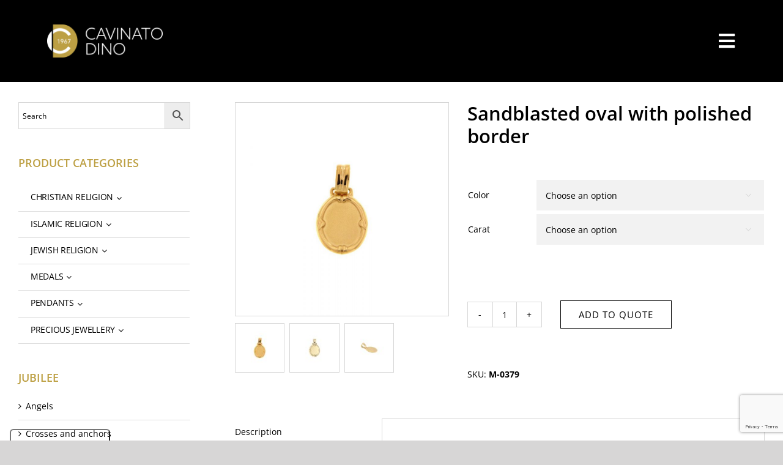

--- FILE ---
content_type: text/html; charset=UTF-8
request_url: https://www.cavinatodino.com/product/sandblasted-oval-with-polished-border-6/
body_size: 27892
content:
<!DOCTYPE html>
<html class="avada-html-layout-wide avada-html-header-position-top avada-header-color-not-opaque" lang="en-US" prefix="og: http://ogp.me/ns# fb: http://ogp.me/ns/fb#">
<head>
	<meta http-equiv="X-UA-Compatible" content="IE=edge" />
	<meta http-equiv="Content-Type" content="text/html; charset=utf-8"/>
	<meta name="viewport" content="width=device-width, initial-scale=1" />
	<meta name='robots' content='index, follow, max-image-preview:large, max-snippet:-1, max-video-preview:-1' />
<!-- Google tag (gtag.js) Consent Mode dataLayer added by Site Kit -->
<script type="text/javascript" id="google_gtagjs-js-consent-mode-data-layer">
/* <![CDATA[ */
window.dataLayer = window.dataLayer || [];function gtag(){dataLayer.push(arguments);}
gtag('consent', 'default', {"ad_personalization":"denied","ad_storage":"denied","ad_user_data":"denied","analytics_storage":"denied","functionality_storage":"denied","security_storage":"denied","personalization_storage":"denied","region":["AT","BE","BG","CH","CY","CZ","DE","DK","EE","ES","FI","FR","GB","GR","HR","HU","IE","IS","IT","LI","LT","LU","LV","MT","NL","NO","PL","PT","RO","SE","SI","SK"],"wait_for_update":500});
window._googlesitekitConsentCategoryMap = {"statistics":["analytics_storage"],"marketing":["ad_storage","ad_user_data","ad_personalization"],"functional":["functionality_storage","security_storage"],"preferences":["personalization_storage"]};
window._googlesitekitConsents = {"ad_personalization":"denied","ad_storage":"denied","ad_user_data":"denied","analytics_storage":"denied","functionality_storage":"denied","security_storage":"denied","personalization_storage":"denied","region":["AT","BE","BG","CH","CY","CZ","DE","DK","EE","ES","FI","FR","GB","GR","HR","HU","IE","IS","IT","LI","LT","LU","LV","MT","NL","NO","PL","PT","RO","SE","SI","SK"],"wait_for_update":500};
/* ]]> */
</script>
<!-- End Google tag (gtag.js) Consent Mode dataLayer added by Site Kit -->

	<!-- This site is optimized with the Yoast SEO plugin v25.9 - https://yoast.com/wordpress/plugins/seo/ -->
	<title>Sandblasted oval with polished border - Cavinato Dino</title>
	<link rel="canonical" href="https://www.cavinatodino.com/product/sandblasted-oval-with-polished-border-6/" />
	<meta property="og:locale" content="en_US" />
	<meta property="og:type" content="article" />
	<meta property="og:title" content="Sandblasted oval with polished border - Cavinato Dino" />
	<meta property="og:description" content="The product shown can be made in 18Kt, 14Kt, 10Kt, [...]" />
	<meta property="og:url" content="https://www.cavinatodino.com/product/sandblasted-oval-with-polished-border-6/" />
	<meta property="og:site_name" content="Cavinato Dino" />
	<meta property="article:modified_time" content="2023-11-14T12:56:59+00:00" />
	<meta property="og:image" content="https://www.cavinatodino.com/wp-content/uploads/2022/12/M-0379-FRONT.jpg" />
	<meta property="og:image:width" content="800" />
	<meta property="og:image:height" content="800" />
	<meta property="og:image:type" content="image/jpeg" />
	<meta name="twitter:card" content="summary_large_image" />
	<script type="application/ld+json" class="yoast-schema-graph">{"@context":"https://schema.org","@graph":[{"@type":"WebPage","@id":"https://www.cavinatodino.com/product/sandblasted-oval-with-polished-border-6/","url":"https://www.cavinatodino.com/product/sandblasted-oval-with-polished-border-6/","name":"Sandblasted oval with polished border - Cavinato Dino","isPartOf":{"@id":"https://www.cavinatodino.com/#website"},"primaryImageOfPage":{"@id":"https://www.cavinatodino.com/product/sandblasted-oval-with-polished-border-6/#primaryimage"},"image":{"@id":"https://www.cavinatodino.com/product/sandblasted-oval-with-polished-border-6/#primaryimage"},"thumbnailUrl":"https://www.cavinatodino.com/wp-content/uploads/2022/12/M-0379-FRONT.jpg","datePublished":"2023-11-14T12:56:00+00:00","dateModified":"2023-11-14T12:56:59+00:00","breadcrumb":{"@id":"https://www.cavinatodino.com/product/sandblasted-oval-with-polished-border-6/#breadcrumb"},"inLanguage":"en-US","potentialAction":[{"@type":"ReadAction","target":["https://www.cavinatodino.com/product/sandblasted-oval-with-polished-border-6/"]}]},{"@type":"ImageObject","inLanguage":"en-US","@id":"https://www.cavinatodino.com/product/sandblasted-oval-with-polished-border-6/#primaryimage","url":"https://www.cavinatodino.com/wp-content/uploads/2022/12/M-0379-FRONT.jpg","contentUrl":"https://www.cavinatodino.com/wp-content/uploads/2022/12/M-0379-FRONT.jpg","width":800,"height":800},{"@type":"BreadcrumbList","@id":"https://www.cavinatodino.com/product/sandblasted-oval-with-polished-border-6/#breadcrumb","itemListElement":[{"@type":"ListItem","position":1,"name":"Home","item":"https://www.cavinatodino.com/"},{"@type":"ListItem","position":2,"name":"Products","item":"https://www.cavinatodino.com/products/"},{"@type":"ListItem","position":3,"name":"Sandblasted oval with polished border"}]},{"@type":"WebSite","@id":"https://www.cavinatodino.com/#website","url":"https://www.cavinatodino.com/","name":"Cavinato Dino","description":"","potentialAction":[{"@type":"SearchAction","target":{"@type":"EntryPoint","urlTemplate":"https://www.cavinatodino.com/?s={search_term_string}"},"query-input":{"@type":"PropertyValueSpecification","valueRequired":true,"valueName":"search_term_string"}}],"inLanguage":"en-US"}]}</script>
	<!-- / Yoast SEO plugin. -->


<link rel='dns-prefetch' href='//cdn.iubenda.com' />
<link rel='dns-prefetch' href='//www.googletagmanager.com' />
<link rel='dns-prefetch' href='//maxcdn.bootstrapcdn.com' />
<link rel="alternate" type="application/rss+xml" title="Cavinato Dino &raquo; Feed" href="https://www.cavinatodino.com/feed/" />
<link rel="alternate" type="application/rss+xml" title="Cavinato Dino &raquo; Comments Feed" href="https://www.cavinatodino.com/comments/feed/" />
					<link rel="shortcut icon" href="https://www.cavinatodino.com/wp-content/uploads/2022/12/favicon-32x32-1.png" type="image/x-icon" />
		
					<!-- Apple Touch Icon -->
			<link rel="apple-touch-icon" sizes="180x180" href="https://www.cavinatodino.com/wp-content/uploads/2022/12/apple-icon-180x180-1.png">
		
					<!-- Android Icon -->
			<link rel="icon" sizes="192x192" href="https://www.cavinatodino.com/wp-content/uploads/2022/12/android-icon-192x192-1.png">
		
					<!-- MS Edge Icon -->
			<meta name="msapplication-TileImage" content="https://www.cavinatodino.com/wp-content/uploads/2022/12/ms-icon-310x310-1.png">
				<link rel="alternate" title="oEmbed (JSON)" type="application/json+oembed" href="https://www.cavinatodino.com/wp-json/oembed/1.0/embed?url=https%3A%2F%2Fwww.cavinatodino.com%2Fproduct%2Fsandblasted-oval-with-polished-border-6%2F" />
<link rel="alternate" title="oEmbed (XML)" type="text/xml+oembed" href="https://www.cavinatodino.com/wp-json/oembed/1.0/embed?url=https%3A%2F%2Fwww.cavinatodino.com%2Fproduct%2Fsandblasted-oval-with-polished-border-6%2F&#038;format=xml" />
					<meta name="description" content="The product shown can be made in 18Kt, 14Kt, 10Kt, 9Kt, 8Kt, 925 and 800 silver. The images used on the site are photographs for guidance only. The colours and dimensions of the objects may not correspond to the actual products."/>
				
		<meta property="og:locale" content="en_US"/>
		<meta property="og:type" content="article"/>
		<meta property="og:site_name" content="Cavinato Dino"/>
		<meta property="og:title" content="Sandblasted oval with polished border - Cavinato Dino"/>
				<meta property="og:description" content="The product shown can be made in 18Kt, 14Kt, 10Kt, 9Kt, 8Kt, 925 and 800 silver. The images used on the site are photographs for guidance only. The colours and dimensions of the objects may not correspond to the actual products."/>
				<meta property="og:url" content="https://www.cavinatodino.com/product/sandblasted-oval-with-polished-border-6/"/>
													<meta property="article:modified_time" content="2023-11-14T12:56:59+01:00"/>
											<meta property="og:image" content="https://www.cavinatodino.com/wp-content/uploads/2022/12/M-0379-FRONT.jpg"/>
		<meta property="og:image:width" content="800"/>
		<meta property="og:image:height" content="800"/>
		<meta property="og:image:type" content="image/jpeg"/>
				<style id='wp-img-auto-sizes-contain-inline-css' type='text/css'>
img:is([sizes=auto i],[sizes^="auto," i]){contain-intrinsic-size:3000px 1500px}
/*# sourceURL=wp-img-auto-sizes-contain-inline-css */
</style>
<link rel='stylesheet' id='afrfq-front-css' href='https://www.cavinatodino.com/wp-content/plugins/woocommerce-request-a-quote/assets/css/afrfq_front.css?ver=1.1' type='text/css' media='all' />
<link rel='stylesheet' id='afrfq-font-awesom-css' href='https://maxcdn.bootstrapcdn.com/font-awesome/4.5.0/css/font-awesome.css?ver=4.5.0' type='text/css' media='all' />
<link rel='stylesheet' id='select2-front-css' href='https://www.cavinatodino.com/wp-content/plugins/woocommerce-request-a-quote//assets/css/select2.css?ver=1.0' type='text/css' media='all' />
<link rel='stylesheet' id='dashicons-css' href='https://www.cavinatodino.com/wp-includes/css/dashicons.min.css?ver=655b427b144892d37cf3fc326d7bbec6' type='text/css' media='all' />
<style id='woocommerce-inline-inline-css' type='text/css'>
.woocommerce form .form-row .required { visibility: visible; }
/*# sourceURL=woocommerce-inline-inline-css */
</style>
<link rel='stylesheet' id='aws-style-css' href='https://www.cavinatodino.com/wp-content/plugins/advanced-woo-search/assets/css/common.min.css?ver=3.44' type='text/css' media='all' />
<link rel='stylesheet' id='uacf7-frontend-style-css' href='https://www.cavinatodino.com/wp-content/plugins/ultimate-addons-for-contact-form-7/assets/css/uacf7-frontend.css?ver=655b427b144892d37cf3fc326d7bbec6' type='text/css' media='all' />
<link rel='stylesheet' id='uacf7-form-style-css' href='https://www.cavinatodino.com/wp-content/plugins/ultimate-addons-for-contact-form-7/assets/css/form-style.css?ver=655b427b144892d37cf3fc326d7bbec6' type='text/css' media='all' />
<link rel='stylesheet' id='uacf7-column-css' href='https://www.cavinatodino.com/wp-content/plugins/ultimate-addons-for-contact-form-7/addons/column/grid/columns.css?ver=655b427b144892d37cf3fc326d7bbec6' type='text/css' media='all' />
<link rel='stylesheet' id='child-style-css' href='https://www.cavinatodino.com/wp-content/themes/Avada-Child-Theme/style.css?ver=655b427b144892d37cf3fc326d7bbec6' type='text/css' media='all' />
<link rel='stylesheet' id='fusion-dynamic-css-css' href='https://www.cavinatodino.com/wp-content/uploads/fusion-styles/79467b9b07b2b7f447e0146a3ab1d990.min.css?ver=3.13.2' type='text/css' media='all' />

<script  type="text/javascript" class=" _iub_cs_skip" type="text/javascript" id="iubenda-head-inline-scripts-0">
/* <![CDATA[ */

var _iub = _iub || [];
_iub.csConfiguration = {"floatingPreferencesButtonCaptionColor":"#FFFFFF00","floatingPreferencesButtonColor":"#00000000","floatingPreferencesButtonDisplay":"anchored-bottom-left","floatingPreferencesButtonIcon":false,"perPurposeConsent":true,"siteId":2827352,"cookiePolicyId":23621559,"lang":"en-GB","floatingPreferencesButtonCaption":true, "banner":{ "acceptButtonCaptionColor":"#FFFFFF","acceptButtonColor":"#BDA044","acceptButtonDisplay":true,"closeButtonDisplay":false,"customizeButtonColor":"#4E4D4D","customizeButtonDisplay":true,"explicitWithdrawal":true,"listPurposes":true,"position":"float-bottom-right","rejectButtonColor":"#BDA044","rejectButtonDisplay":true }};

//# sourceURL=iubenda-head-inline-scripts-0
/* ]]> */
</script>
<script  type="text/javascript" charset="UTF-8" async="" class=" _iub_cs_skip" type="text/javascript" src="//cdn.iubenda.com/cs/iubenda_cs.js?ver=3.12.4" id="iubenda-head-scripts-1-js"></script>
<script type="text/javascript" src="https://www.cavinatodino.com/wp-includes/js/jquery/jquery.min.js?ver=3.7.1" id="jquery-core-js"></script>
<script type="text/javascript" src="https://www.cavinatodino.com/wp-content/plugins/woocommerce/assets/js/jquery-blockui/jquery.blockUI.min.js?ver=2.7.0-wc.9.3.3" id="jquery-blockui-js" defer="defer" data-wp-strategy="defer"></script>
<script type="text/javascript" id="wc-add-to-cart-js-extra">
/* <![CDATA[ */
var wc_add_to_cart_params = {"ajax_url":"/wp-admin/admin-ajax.php","wc_ajax_url":"/?wc-ajax=%%endpoint%%","i18n_view_cart":"View cart","cart_url":"https://www.cavinatodino.com","is_cart":"","cart_redirect_after_add":"no"};
//# sourceURL=wc-add-to-cart-js-extra
/* ]]> */
</script>
<script type="text/javascript" src="https://www.cavinatodino.com/wp-content/plugins/woocommerce/assets/js/frontend/add-to-cart.min.js?ver=9.3.3" id="wc-add-to-cart-js" defer="defer" data-wp-strategy="defer"></script>
<script type="text/javascript" src="https://www.cavinatodino.com/wp-content/plugins/woocommerce/assets/js/zoom/jquery.zoom.min.js?ver=1.7.21-wc.9.3.3" id="zoom-js" defer="defer" data-wp-strategy="defer"></script>
<script type="text/javascript" id="wc-single-product-js-extra">
/* <![CDATA[ */
var wc_single_product_params = {"i18n_required_rating_text":"Please select a rating","review_rating_required":"yes","flexslider":{"rtl":false,"animation":"slide","smoothHeight":true,"directionNav":true,"controlNav":"thumbnails","slideshow":false,"animationSpeed":500,"animationLoop":true,"allowOneSlide":false,"prevText":"\u003Ci class=\"awb-icon-angle-left\"\u003E\u003C/i\u003E","nextText":"\u003Ci class=\"awb-icon-angle-right\"\u003E\u003C/i\u003E"},"zoom_enabled":"1","zoom_options":[],"photoswipe_enabled":"","photoswipe_options":{"shareEl":false,"closeOnScroll":false,"history":false,"hideAnimationDuration":0,"showAnimationDuration":0},"flexslider_enabled":"1"};
//# sourceURL=wc-single-product-js-extra
/* ]]> */
</script>
<script type="text/javascript" src="https://www.cavinatodino.com/wp-content/plugins/woocommerce/assets/js/frontend/single-product.min.js?ver=9.3.3" id="wc-single-product-js" defer="defer" data-wp-strategy="defer"></script>
<script type="text/javascript" src="https://www.cavinatodino.com/wp-content/plugins/woocommerce/assets/js/js-cookie/js.cookie.min.js?ver=2.1.4-wc.9.3.3" id="js-cookie-js" defer="defer" data-wp-strategy="defer"></script>
<script type="text/javascript" id="woocommerce-js-extra">
/* <![CDATA[ */
var woocommerce_params = {"ajax_url":"/wp-admin/admin-ajax.php","wc_ajax_url":"/?wc-ajax=%%endpoint%%"};
//# sourceURL=woocommerce-js-extra
/* ]]> */
</script>
<script type="text/javascript" src="https://www.cavinatodino.com/wp-content/plugins/woocommerce/assets/js/frontend/woocommerce.min.js?ver=9.3.3" id="woocommerce-js" defer="defer" data-wp-strategy="defer"></script>

<!-- Google tag (gtag.js) snippet added by Site Kit -->
<!-- Google Analytics snippet added by Site Kit -->
<script type="text/javascript" src="https://www.googletagmanager.com/gtag/js?id=GT-MKBH2VR" id="google_gtagjs-js" async></script>
<script type="text/javascript" id="google_gtagjs-js-after">
/* <![CDATA[ */
window.dataLayer = window.dataLayer || [];function gtag(){dataLayer.push(arguments);}
gtag("set","linker",{"domains":["www.cavinatodino.com"]});
gtag("js", new Date());
gtag("set", "developer_id.dZTNiMT", true);
gtag("config", "GT-MKBH2VR");
//# sourceURL=google_gtagjs-js-after
/* ]]> */
</script>
<link rel="https://api.w.org/" href="https://www.cavinatodino.com/wp-json/" /><link rel="alternate" title="JSON" type="application/json" href="https://www.cavinatodino.com/wp-json/wp/v2/product/29151" /><link rel="EditURI" type="application/rsd+xml" title="RSD" href="https://www.cavinatodino.com/xmlrpc.php?rsd" />

<link rel='shortlink' href='https://www.cavinatodino.com/?p=29151' />
<meta name="generator" content="Site Kit by Google 1.161.0" />			<style type="text/css">
							.addify-quote-form__contents .product-name{
					width: auto!important;
				}
				.addify-quote-form__contents .product-thumbnail{
					float: none!important;
				}
				.addify-quote-form__contents.template-two .product-quantity .quantity{
					width: 89px;
					margin-left: 0;
				}
				.afrfqbt_single_page + .added_to_quote{
					padding: 9px 20px!important;
					line-height: 18px!important;
					font-size: 14px!important;
					display: block!important;
				}
				.afrfqbt + .added_to_quote{
					display: block!important;
					padding-left: 7px ! Important;
				}
				.afrfqbt{
						margin-left: 5px;
				}
				.add_to_cart_button + .afrfqbt + .added_to_quote + .show_details_button{
					float: none !important;
				}
						</style>
			<link rel="preload" href="https://www.cavinatodino.com/wp-content/themes/Avada/includes/lib/assets/fonts/icomoon/awb-icons.woff" as="font" type="font/woff" crossorigin><link rel="preload" href="//www.cavinatodino.com/wp-content/themes/Avada/includes/lib/assets/fonts/fontawesome/webfonts/fa-brands-400.woff2" as="font" type="font/woff2" crossorigin><link rel="preload" href="//www.cavinatodino.com/wp-content/themes/Avada/includes/lib/assets/fonts/fontawesome/webfonts/fa-regular-400.woff2" as="font" type="font/woff2" crossorigin><link rel="preload" href="//www.cavinatodino.com/wp-content/themes/Avada/includes/lib/assets/fonts/fontawesome/webfonts/fa-solid-900.woff2" as="font" type="font/woff2" crossorigin><link rel="preload" href="https://www.cavinatodino.com/wp-content/uploads/fusion-gfonts/memvYaGs126MiZpBA-UvWbX2vVnXBbObj2OVTS-muw.woff2" as="font" type="font/woff2" crossorigin><link rel="preload" href="https://www.cavinatodino.com/wp-content/uploads/fusion-gfonts/memvYaGs126MiZpBA-UvWbX2vVnXBbObj2OVTS-muw.woff2" as="font" type="font/woff2" crossorigin><style type="text/css" id="css-fb-visibility">@media screen and (max-width: 640px){.fusion-no-small-visibility{display:none !important;}body .sm-text-align-center{text-align:center !important;}body .sm-text-align-left{text-align:left !important;}body .sm-text-align-right{text-align:right !important;}body .sm-flex-align-center{justify-content:center !important;}body .sm-flex-align-flex-start{justify-content:flex-start !important;}body .sm-flex-align-flex-end{justify-content:flex-end !important;}body .sm-mx-auto{margin-left:auto !important;margin-right:auto !important;}body .sm-ml-auto{margin-left:auto !important;}body .sm-mr-auto{margin-right:auto !important;}body .fusion-absolute-position-small{position:absolute;top:auto;width:100%;}.awb-sticky.awb-sticky-small{ position: sticky; top: var(--awb-sticky-offset,0); }}@media screen and (min-width: 641px) and (max-width: 1024px){.fusion-no-medium-visibility{display:none !important;}body .md-text-align-center{text-align:center !important;}body .md-text-align-left{text-align:left !important;}body .md-text-align-right{text-align:right !important;}body .md-flex-align-center{justify-content:center !important;}body .md-flex-align-flex-start{justify-content:flex-start !important;}body .md-flex-align-flex-end{justify-content:flex-end !important;}body .md-mx-auto{margin-left:auto !important;margin-right:auto !important;}body .md-ml-auto{margin-left:auto !important;}body .md-mr-auto{margin-right:auto !important;}body .fusion-absolute-position-medium{position:absolute;top:auto;width:100%;}.awb-sticky.awb-sticky-medium{ position: sticky; top: var(--awb-sticky-offset,0); }}@media screen and (min-width: 1025px){.fusion-no-large-visibility{display:none !important;}body .lg-text-align-center{text-align:center !important;}body .lg-text-align-left{text-align:left !important;}body .lg-text-align-right{text-align:right !important;}body .lg-flex-align-center{justify-content:center !important;}body .lg-flex-align-flex-start{justify-content:flex-start !important;}body .lg-flex-align-flex-end{justify-content:flex-end !important;}body .lg-mx-auto{margin-left:auto !important;margin-right:auto !important;}body .lg-ml-auto{margin-left:auto !important;}body .lg-mr-auto{margin-right:auto !important;}body .fusion-absolute-position-large{position:absolute;top:auto;width:100%;}.awb-sticky.awb-sticky-large{ position: sticky; top: var(--awb-sticky-offset,0); }}</style>	<noscript><style>.woocommerce-product-gallery{ opacity: 1 !important; }</style></noscript>
	<style class='wp-fonts-local' type='text/css'>
@font-face{font-family:Inter;font-style:normal;font-weight:300 900;font-display:fallback;src:url('https://www.cavinatodino.com/wp-content/plugins/woocommerce/assets/fonts/Inter-VariableFont_slnt,wght.woff2') format('woff2');font-stretch:normal;}
@font-face{font-family:Cardo;font-style:normal;font-weight:400;font-display:fallback;src:url('https://www.cavinatodino.com/wp-content/plugins/woocommerce/assets/fonts/cardo_normal_400.woff2') format('woff2');}
</style>
		<script type="text/javascript">
			var doc = document.documentElement;
			doc.setAttribute( 'data-useragent', navigator.userAgent );
		</script>
		
	<link rel='stylesheet' id='wc-blocks-style-css' href='https://www.cavinatodino.com/wp-content/plugins/woocommerce/assets/client/blocks/wc-blocks.css?ver=wc-9.3.3' type='text/css' media='all' />
<style id='global-styles-inline-css' type='text/css'>
:root{--wp--preset--aspect-ratio--square: 1;--wp--preset--aspect-ratio--4-3: 4/3;--wp--preset--aspect-ratio--3-4: 3/4;--wp--preset--aspect-ratio--3-2: 3/2;--wp--preset--aspect-ratio--2-3: 2/3;--wp--preset--aspect-ratio--16-9: 16/9;--wp--preset--aspect-ratio--9-16: 9/16;--wp--preset--color--black: #000000;--wp--preset--color--cyan-bluish-gray: #abb8c3;--wp--preset--color--white: #ffffff;--wp--preset--color--pale-pink: #f78da7;--wp--preset--color--vivid-red: #cf2e2e;--wp--preset--color--luminous-vivid-orange: #ff6900;--wp--preset--color--luminous-vivid-amber: #fcb900;--wp--preset--color--light-green-cyan: #7bdcb5;--wp--preset--color--vivid-green-cyan: #00d084;--wp--preset--color--pale-cyan-blue: #8ed1fc;--wp--preset--color--vivid-cyan-blue: #0693e3;--wp--preset--color--vivid-purple: #9b51e0;--wp--preset--color--awb-color-1: #ffffff;--wp--preset--color--awb-color-2: #d6d6d6;--wp--preset--color--awb-color-3: #bebdbd;--wp--preset--color--awb-color-4: #bda044;--wp--preset--color--awb-color-5: #828282;--wp--preset--color--awb-color-6: #545454;--wp--preset--color--awb-color-7: #333333;--wp--preset--color--awb-color-8: #000000;--wp--preset--color--awb-color-custom-10: rgba(255,255,255,0.8);--wp--preset--color--awb-color-custom-1: #2b713b;--wp--preset--gradient--vivid-cyan-blue-to-vivid-purple: linear-gradient(135deg,rgb(6,147,227) 0%,rgb(155,81,224) 100%);--wp--preset--gradient--light-green-cyan-to-vivid-green-cyan: linear-gradient(135deg,rgb(122,220,180) 0%,rgb(0,208,130) 100%);--wp--preset--gradient--luminous-vivid-amber-to-luminous-vivid-orange: linear-gradient(135deg,rgb(252,185,0) 0%,rgb(255,105,0) 100%);--wp--preset--gradient--luminous-vivid-orange-to-vivid-red: linear-gradient(135deg,rgb(255,105,0) 0%,rgb(207,46,46) 100%);--wp--preset--gradient--very-light-gray-to-cyan-bluish-gray: linear-gradient(135deg,rgb(238,238,238) 0%,rgb(169,184,195) 100%);--wp--preset--gradient--cool-to-warm-spectrum: linear-gradient(135deg,rgb(74,234,220) 0%,rgb(151,120,209) 20%,rgb(207,42,186) 40%,rgb(238,44,130) 60%,rgb(251,105,98) 80%,rgb(254,248,76) 100%);--wp--preset--gradient--blush-light-purple: linear-gradient(135deg,rgb(255,206,236) 0%,rgb(152,150,240) 100%);--wp--preset--gradient--blush-bordeaux: linear-gradient(135deg,rgb(254,205,165) 0%,rgb(254,45,45) 50%,rgb(107,0,62) 100%);--wp--preset--gradient--luminous-dusk: linear-gradient(135deg,rgb(255,203,112) 0%,rgb(199,81,192) 50%,rgb(65,88,208) 100%);--wp--preset--gradient--pale-ocean: linear-gradient(135deg,rgb(255,245,203) 0%,rgb(182,227,212) 50%,rgb(51,167,181) 100%);--wp--preset--gradient--electric-grass: linear-gradient(135deg,rgb(202,248,128) 0%,rgb(113,206,126) 100%);--wp--preset--gradient--midnight: linear-gradient(135deg,rgb(2,3,129) 0%,rgb(40,116,252) 100%);--wp--preset--font-size--small: 10.5px;--wp--preset--font-size--medium: 20px;--wp--preset--font-size--large: 21px;--wp--preset--font-size--x-large: 42px;--wp--preset--font-size--normal: 14px;--wp--preset--font-size--xlarge: 28px;--wp--preset--font-size--huge: 42px;--wp--preset--font-family--inter: "Inter", sans-serif;--wp--preset--font-family--cardo: Cardo;--wp--preset--spacing--20: 0.44rem;--wp--preset--spacing--30: 0.67rem;--wp--preset--spacing--40: 1rem;--wp--preset--spacing--50: 1.5rem;--wp--preset--spacing--60: 2.25rem;--wp--preset--spacing--70: 3.38rem;--wp--preset--spacing--80: 5.06rem;--wp--preset--shadow--natural: 6px 6px 9px rgba(0, 0, 0, 0.2);--wp--preset--shadow--deep: 12px 12px 50px rgba(0, 0, 0, 0.4);--wp--preset--shadow--sharp: 6px 6px 0px rgba(0, 0, 0, 0.2);--wp--preset--shadow--outlined: 6px 6px 0px -3px rgb(255, 255, 255), 6px 6px rgb(0, 0, 0);--wp--preset--shadow--crisp: 6px 6px 0px rgb(0, 0, 0);}:where(.is-layout-flex){gap: 0.5em;}:where(.is-layout-grid){gap: 0.5em;}body .is-layout-flex{display: flex;}.is-layout-flex{flex-wrap: wrap;align-items: center;}.is-layout-flex > :is(*, div){margin: 0;}body .is-layout-grid{display: grid;}.is-layout-grid > :is(*, div){margin: 0;}:where(.wp-block-columns.is-layout-flex){gap: 2em;}:where(.wp-block-columns.is-layout-grid){gap: 2em;}:where(.wp-block-post-template.is-layout-flex){gap: 1.25em;}:where(.wp-block-post-template.is-layout-grid){gap: 1.25em;}.has-black-color{color: var(--wp--preset--color--black) !important;}.has-cyan-bluish-gray-color{color: var(--wp--preset--color--cyan-bluish-gray) !important;}.has-white-color{color: var(--wp--preset--color--white) !important;}.has-pale-pink-color{color: var(--wp--preset--color--pale-pink) !important;}.has-vivid-red-color{color: var(--wp--preset--color--vivid-red) !important;}.has-luminous-vivid-orange-color{color: var(--wp--preset--color--luminous-vivid-orange) !important;}.has-luminous-vivid-amber-color{color: var(--wp--preset--color--luminous-vivid-amber) !important;}.has-light-green-cyan-color{color: var(--wp--preset--color--light-green-cyan) !important;}.has-vivid-green-cyan-color{color: var(--wp--preset--color--vivid-green-cyan) !important;}.has-pale-cyan-blue-color{color: var(--wp--preset--color--pale-cyan-blue) !important;}.has-vivid-cyan-blue-color{color: var(--wp--preset--color--vivid-cyan-blue) !important;}.has-vivid-purple-color{color: var(--wp--preset--color--vivid-purple) !important;}.has-black-background-color{background-color: var(--wp--preset--color--black) !important;}.has-cyan-bluish-gray-background-color{background-color: var(--wp--preset--color--cyan-bluish-gray) !important;}.has-white-background-color{background-color: var(--wp--preset--color--white) !important;}.has-pale-pink-background-color{background-color: var(--wp--preset--color--pale-pink) !important;}.has-vivid-red-background-color{background-color: var(--wp--preset--color--vivid-red) !important;}.has-luminous-vivid-orange-background-color{background-color: var(--wp--preset--color--luminous-vivid-orange) !important;}.has-luminous-vivid-amber-background-color{background-color: var(--wp--preset--color--luminous-vivid-amber) !important;}.has-light-green-cyan-background-color{background-color: var(--wp--preset--color--light-green-cyan) !important;}.has-vivid-green-cyan-background-color{background-color: var(--wp--preset--color--vivid-green-cyan) !important;}.has-pale-cyan-blue-background-color{background-color: var(--wp--preset--color--pale-cyan-blue) !important;}.has-vivid-cyan-blue-background-color{background-color: var(--wp--preset--color--vivid-cyan-blue) !important;}.has-vivid-purple-background-color{background-color: var(--wp--preset--color--vivid-purple) !important;}.has-black-border-color{border-color: var(--wp--preset--color--black) !important;}.has-cyan-bluish-gray-border-color{border-color: var(--wp--preset--color--cyan-bluish-gray) !important;}.has-white-border-color{border-color: var(--wp--preset--color--white) !important;}.has-pale-pink-border-color{border-color: var(--wp--preset--color--pale-pink) !important;}.has-vivid-red-border-color{border-color: var(--wp--preset--color--vivid-red) !important;}.has-luminous-vivid-orange-border-color{border-color: var(--wp--preset--color--luminous-vivid-orange) !important;}.has-luminous-vivid-amber-border-color{border-color: var(--wp--preset--color--luminous-vivid-amber) !important;}.has-light-green-cyan-border-color{border-color: var(--wp--preset--color--light-green-cyan) !important;}.has-vivid-green-cyan-border-color{border-color: var(--wp--preset--color--vivid-green-cyan) !important;}.has-pale-cyan-blue-border-color{border-color: var(--wp--preset--color--pale-cyan-blue) !important;}.has-vivid-cyan-blue-border-color{border-color: var(--wp--preset--color--vivid-cyan-blue) !important;}.has-vivid-purple-border-color{border-color: var(--wp--preset--color--vivid-purple) !important;}.has-vivid-cyan-blue-to-vivid-purple-gradient-background{background: var(--wp--preset--gradient--vivid-cyan-blue-to-vivid-purple) !important;}.has-light-green-cyan-to-vivid-green-cyan-gradient-background{background: var(--wp--preset--gradient--light-green-cyan-to-vivid-green-cyan) !important;}.has-luminous-vivid-amber-to-luminous-vivid-orange-gradient-background{background: var(--wp--preset--gradient--luminous-vivid-amber-to-luminous-vivid-orange) !important;}.has-luminous-vivid-orange-to-vivid-red-gradient-background{background: var(--wp--preset--gradient--luminous-vivid-orange-to-vivid-red) !important;}.has-very-light-gray-to-cyan-bluish-gray-gradient-background{background: var(--wp--preset--gradient--very-light-gray-to-cyan-bluish-gray) !important;}.has-cool-to-warm-spectrum-gradient-background{background: var(--wp--preset--gradient--cool-to-warm-spectrum) !important;}.has-blush-light-purple-gradient-background{background: var(--wp--preset--gradient--blush-light-purple) !important;}.has-blush-bordeaux-gradient-background{background: var(--wp--preset--gradient--blush-bordeaux) !important;}.has-luminous-dusk-gradient-background{background: var(--wp--preset--gradient--luminous-dusk) !important;}.has-pale-ocean-gradient-background{background: var(--wp--preset--gradient--pale-ocean) !important;}.has-electric-grass-gradient-background{background: var(--wp--preset--gradient--electric-grass) !important;}.has-midnight-gradient-background{background: var(--wp--preset--gradient--midnight) !important;}.has-small-font-size{font-size: var(--wp--preset--font-size--small) !important;}.has-medium-font-size{font-size: var(--wp--preset--font-size--medium) !important;}.has-large-font-size{font-size: var(--wp--preset--font-size--large) !important;}.has-x-large-font-size{font-size: var(--wp--preset--font-size--x-large) !important;}
/*# sourceURL=global-styles-inline-css */
</style>
<style id='wp-block-library-inline-css' type='text/css'>
:root{--wp-block-synced-color:#7a00df;--wp-block-synced-color--rgb:122,0,223;--wp-bound-block-color:var(--wp-block-synced-color);--wp-editor-canvas-background:#ddd;--wp-admin-theme-color:#007cba;--wp-admin-theme-color--rgb:0,124,186;--wp-admin-theme-color-darker-10:#006ba1;--wp-admin-theme-color-darker-10--rgb:0,107,160.5;--wp-admin-theme-color-darker-20:#005a87;--wp-admin-theme-color-darker-20--rgb:0,90,135;--wp-admin-border-width-focus:2px}@media (min-resolution:192dpi){:root{--wp-admin-border-width-focus:1.5px}}.wp-element-button{cursor:pointer}:root .has-very-light-gray-background-color{background-color:#eee}:root .has-very-dark-gray-background-color{background-color:#313131}:root .has-very-light-gray-color{color:#eee}:root .has-very-dark-gray-color{color:#313131}:root .has-vivid-green-cyan-to-vivid-cyan-blue-gradient-background{background:linear-gradient(135deg,#00d084,#0693e3)}:root .has-purple-crush-gradient-background{background:linear-gradient(135deg,#34e2e4,#4721fb 50%,#ab1dfe)}:root .has-hazy-dawn-gradient-background{background:linear-gradient(135deg,#faaca8,#dad0ec)}:root .has-subdued-olive-gradient-background{background:linear-gradient(135deg,#fafae1,#67a671)}:root .has-atomic-cream-gradient-background{background:linear-gradient(135deg,#fdd79a,#004a59)}:root .has-nightshade-gradient-background{background:linear-gradient(135deg,#330968,#31cdcf)}:root .has-midnight-gradient-background{background:linear-gradient(135deg,#020381,#2874fc)}:root{--wp--preset--font-size--normal:16px;--wp--preset--font-size--huge:42px}.has-regular-font-size{font-size:1em}.has-larger-font-size{font-size:2.625em}.has-normal-font-size{font-size:var(--wp--preset--font-size--normal)}.has-huge-font-size{font-size:var(--wp--preset--font-size--huge)}.has-text-align-center{text-align:center}.has-text-align-left{text-align:left}.has-text-align-right{text-align:right}.has-fit-text{white-space:nowrap!important}#end-resizable-editor-section{display:none}.aligncenter{clear:both}.items-justified-left{justify-content:flex-start}.items-justified-center{justify-content:center}.items-justified-right{justify-content:flex-end}.items-justified-space-between{justify-content:space-between}.screen-reader-text{border:0;clip-path:inset(50%);height:1px;margin:-1px;overflow:hidden;padding:0;position:absolute;width:1px;word-wrap:normal!important}.screen-reader-text:focus{background-color:#ddd;clip-path:none;color:#444;display:block;font-size:1em;height:auto;left:5px;line-height:normal;padding:15px 23px 14px;text-decoration:none;top:5px;width:auto;z-index:100000}html :where(.has-border-color){border-style:solid}html :where([style*=border-top-color]){border-top-style:solid}html :where([style*=border-right-color]){border-right-style:solid}html :where([style*=border-bottom-color]){border-bottom-style:solid}html :where([style*=border-left-color]){border-left-style:solid}html :where([style*=border-width]){border-style:solid}html :where([style*=border-top-width]){border-top-style:solid}html :where([style*=border-right-width]){border-right-style:solid}html :where([style*=border-bottom-width]){border-bottom-style:solid}html :where([style*=border-left-width]){border-left-style:solid}html :where(img[class*=wp-image-]){height:auto;max-width:100%}:where(figure){margin:0 0 1em}html :where(.is-position-sticky){--wp-admin--admin-bar--position-offset:var(--wp-admin--admin-bar--height,0px)}@media screen and (max-width:600px){html :where(.is-position-sticky){--wp-admin--admin-bar--position-offset:0px}}
/*wp_block_styles_on_demand_placeholder:694f2a243ea8b*/
/*# sourceURL=wp-block-library-inline-css */
</style>
<style id='wp-block-library-theme-inline-css' type='text/css'>
.wp-block-audio :where(figcaption){color:#555;font-size:13px;text-align:center}.is-dark-theme .wp-block-audio :where(figcaption){color:#ffffffa6}.wp-block-audio{margin:0 0 1em}.wp-block-code{border:1px solid #ccc;border-radius:4px;font-family:Menlo,Consolas,monaco,monospace;padding:.8em 1em}.wp-block-embed :where(figcaption){color:#555;font-size:13px;text-align:center}.is-dark-theme .wp-block-embed :where(figcaption){color:#ffffffa6}.wp-block-embed{margin:0 0 1em}.blocks-gallery-caption{color:#555;font-size:13px;text-align:center}.is-dark-theme .blocks-gallery-caption{color:#ffffffa6}:root :where(.wp-block-image figcaption){color:#555;font-size:13px;text-align:center}.is-dark-theme :root :where(.wp-block-image figcaption){color:#ffffffa6}.wp-block-image{margin:0 0 1em}.wp-block-pullquote{border-bottom:4px solid;border-top:4px solid;color:currentColor;margin-bottom:1.75em}.wp-block-pullquote :where(cite),.wp-block-pullquote :where(footer),.wp-block-pullquote__citation{color:currentColor;font-size:.8125em;font-style:normal;text-transform:uppercase}.wp-block-quote{border-left:.25em solid;margin:0 0 1.75em;padding-left:1em}.wp-block-quote cite,.wp-block-quote footer{color:currentColor;font-size:.8125em;font-style:normal;position:relative}.wp-block-quote:where(.has-text-align-right){border-left:none;border-right:.25em solid;padding-left:0;padding-right:1em}.wp-block-quote:where(.has-text-align-center){border:none;padding-left:0}.wp-block-quote.is-large,.wp-block-quote.is-style-large,.wp-block-quote:where(.is-style-plain){border:none}.wp-block-search .wp-block-search__label{font-weight:700}.wp-block-search__button{border:1px solid #ccc;padding:.375em .625em}:where(.wp-block-group.has-background){padding:1.25em 2.375em}.wp-block-separator.has-css-opacity{opacity:.4}.wp-block-separator{border:none;border-bottom:2px solid;margin-left:auto;margin-right:auto}.wp-block-separator.has-alpha-channel-opacity{opacity:1}.wp-block-separator:not(.is-style-wide):not(.is-style-dots){width:100px}.wp-block-separator.has-background:not(.is-style-dots){border-bottom:none;height:1px}.wp-block-separator.has-background:not(.is-style-wide):not(.is-style-dots){height:2px}.wp-block-table{margin:0 0 1em}.wp-block-table td,.wp-block-table th{word-break:normal}.wp-block-table :where(figcaption){color:#555;font-size:13px;text-align:center}.is-dark-theme .wp-block-table :where(figcaption){color:#ffffffa6}.wp-block-video :where(figcaption){color:#555;font-size:13px;text-align:center}.is-dark-theme .wp-block-video :where(figcaption){color:#ffffffa6}.wp-block-video{margin:0 0 1em}:root :where(.wp-block-template-part.has-background){margin-bottom:0;margin-top:0;padding:1.25em 2.375em}
/*# sourceURL=/wp-includes/css/dist/block-library/theme.min.css */
</style>
<style id='classic-theme-styles-inline-css' type='text/css'>
/*! This file is auto-generated */
.wp-block-button__link{color:#fff;background-color:#32373c;border-radius:9999px;box-shadow:none;text-decoration:none;padding:calc(.667em + 2px) calc(1.333em + 2px);font-size:1.125em}.wp-block-file__button{background:#32373c;color:#fff;text-decoration:none}
/*# sourceURL=/wp-includes/css/classic-themes.min.css */
</style>
</head>

<body class="wp-singular product-template-default single single-product postid-29151 wp-theme-Avada wp-child-theme-Avada-Child-Theme theme-Avada woocommerce woocommerce-page woocommerce-no-js has-sidebar fusion-image-hovers fusion-pagination-sizing fusion-button_type-flat fusion-button_span-no fusion-button_gradient-linear avada-image-rollover-circle-no avada-image-rollover-yes avada-image-rollover-direction-fade fusion-body ltr no-tablet-sticky-header no-mobile-sticky-header no-mobile-slidingbar no-mobile-totop fusion-disable-outline fusion-sub-menu-fade mobile-logo-pos-left layout-wide-mode avada-has-boxed-modal-shadow- layout-scroll-offset-full avada-has-zero-margin-offset-top fusion-top-header menu-text-align-center fusion-woo-product-design-classic fusion-woo-shop-page-columns-4 fusion-woo-related-columns-5 fusion-woo-archive-page-columns-4 fusion-woocommerce-equal-heights avada-has-woo-gallery-disabled woo-sale-badge-circle woo-outofstock-badge-top_bar mobile-menu-design-flyout fusion-hide-pagination-text fusion-header-layout-v1 avada-responsive avada-footer-fx-none avada-menu-highlight-style-textcolor fusion-search-form-classic fusion-main-menu-search-overlay fusion-avatar-square avada-sticky-shrinkage avada-dropdown-styles avada-blog-layout-large avada-blog-archive-layout-grid avada-header-shadow-no avada-menu-icon-position-left avada-has-mainmenu-dropdown-divider avada-has-header-100-width avada-has-breadcrumb-mobile-hidden avada-has-titlebar-hide avada-has-pagination-width_height avada-flyout-menu-direction-fade avada-ec-views-v1" data-awb-post-id="29151">
		<a class="skip-link screen-reader-text" href="#content">Skip to content</a>

	<div id="boxed-wrapper">
		
		<div id="wrapper" class="fusion-wrapper">
			<div id="home" style="position:relative;top:-1px;"></div>
												<div class="fusion-tb-header"><div class="fusion-fullwidth fullwidth-box fusion-builder-row-1 fusion-flex-container has-pattern-background has-mask-background nonhundred-percent-fullwidth non-hundred-percent-height-scrolling fusion-sticky-container fusion-custom-z-index fusion-absolute-container fusion-absolute-position-large" style="--awb-border-radius-top-left:0px;--awb-border-radius-top-right:0px;--awb-border-radius-bottom-right:0px;--awb-border-radius-bottom-left:0px;--awb-z-index:1000;--awb-padding-top:40px;--awb-padding-right:6vw;--awb-padding-bottom:40px;--awb-padding-left:6vw;--awb-padding-right-medium:30px;--awb-padding-left-medium:30px;--awb-padding-top-small:30px;--awb-padding-bottom-small:30px;--awb-background-color:var(--awb-color8);--awb-sticky-background-color:var(--awb-color8) !important;--awb-flex-wrap:wrap;" data-transition-offset="0" data-scroll-offset="0" data-sticky-small-visibility="1" data-sticky-medium-visibility="1" data-sticky-large-visibility="1" ><div class="fusion-builder-row fusion-row fusion-flex-align-items-stretch fusion-flex-content-wrap" style="max-width:1430px;margin-left: calc(-4% / 2 );margin-right: calc(-4% / 2 );"><div class="fusion-layout-column fusion_builder_column fusion-builder-column-0 fusion_builder_column_1_5 1_5 fusion-flex-column" style="--awb-bg-size:cover;--awb-width-large:20%;--awb-margin-top-large:0px;--awb-spacing-right-large:9.6%;--awb-margin-bottom-large:0px;--awb-spacing-left-large:9.6%;--awb-width-medium:33.333333333333%;--awb-order-medium:0;--awb-spacing-right-medium:5.76%;--awb-spacing-left-medium:5.76%;--awb-width-small:66.666666666667%;--awb-order-small:0;--awb-spacing-right-small:2.88%;--awb-spacing-left-small:2.88%;"><div class="fusion-column-wrapper fusion-column-has-shadow fusion-flex-justify-content-center fusion-content-layout-column"><div class="fusion-image-element " style="--awb-caption-title-font-family:var(--h2_typography-font-family);--awb-caption-title-font-weight:var(--h2_typography-font-weight);--awb-caption-title-font-style:var(--h2_typography-font-style);--awb-caption-title-size:var(--h2_typography-font-size);--awb-caption-title-transform:var(--h2_typography-text-transform);--awb-caption-title-line-height:var(--h2_typography-line-height);--awb-caption-title-letter-spacing:var(--h2_typography-letter-spacing);"><span class=" fusion-imageframe imageframe-none imageframe-1 hover-type-none"><a class="fusion-no-lightbox" href="https://www.cavinatodino.com/" target="_self" aria-label="logo-cavinato-dino"><img fetchpriority="high" decoding="async" width="765" height="219" src="https://www.cavinatodino.com/wp-content/uploads/2023/01/logo-cavinato-dino.png" alt class="img-responsive wp-image-46031 disable-lazyload" srcset="https://www.cavinatodino.com/wp-content/uploads/2023/01/logo-cavinato-dino-200x57.png 200w, https://www.cavinatodino.com/wp-content/uploads/2023/01/logo-cavinato-dino-400x115.png 400w, https://www.cavinatodino.com/wp-content/uploads/2023/01/logo-cavinato-dino-600x172.png 600w, https://www.cavinatodino.com/wp-content/uploads/2023/01/logo-cavinato-dino.png 765w" sizes="(max-width: 1024px) 100vw, (max-width: 640px) 100vw, 200px" /></a></span></div></div></div><div class="fusion-layout-column fusion_builder_column fusion-builder-column-1 fusion_builder_column_4_5 4_5 fusion-flex-column" style="--awb-bg-size:cover;--awb-width-large:80%;--awb-margin-top-large:0px;--awb-spacing-right-large:2.4%;--awb-margin-bottom-large:0px;--awb-spacing-left-large:2.4%;--awb-width-medium:66.666666666667%;--awb-order-medium:0;--awb-spacing-right-medium:2.88%;--awb-spacing-left-medium:2.88%;--awb-width-small:33.333333333333%;--awb-order-small:0;--awb-spacing-right-small:5.76%;--awb-spacing-left-small:5.76%;"><div class="fusion-column-wrapper fusion-column-has-shadow fusion-flex-justify-content-center fusion-content-layout-column"><nav class="awb-menu awb-menu_row awb-menu_em-hover mobile-mode-collapse-to-button awb-menu_icons-left awb-menu_dc-yes mobile-trigger-fullwidth-off awb-menu_mobile-toggle awb-menu_indent-left mobile-size-full-absolute loading mega-menu-loading awb-menu_desktop awb-menu_dropdown awb-menu_expand-right awb-menu_transition-opacity" style="--awb-font-size:var(--awb-typography3-font-size);--awb-transition-time:500;--awb-text-transform:var(--awb-typography3-text-transform);--awb-gap:30px;--awb-justify-content:flex-end;--awb-color:hsla(var(--awb-color8-h),var(--awb-color8-s),calc( var(--awb-color8-l) + 63% ),var(--awb-color8-a));--awb-letter-spacing:var(--awb-typography3-letter-spacing);--awb-active-color:var(--awb-color1);--awb-submenu-color:var(--awb-color1);--awb-submenu-bg:hsla(var(--awb-color8-h),var(--awb-color8-s),calc( var(--awb-color8-l) + 23% ),var(--awb-color8-a));--awb-submenu-sep-color:rgba(0,0,0,0);--awb-submenu-border-radius-top-left:6px;--awb-submenu-border-radius-top-right:6px;--awb-submenu-border-radius-bottom-right:6px;--awb-submenu-border-radius-bottom-left:6px;--awb-submenu-active-bg:var(--awb-color4);--awb-submenu-active-color:var(--awb-color1);--awb-submenu-font-size:13px;--awb-submenu-text-transform:none;--awb-icons-color:var(--awb-color1);--awb-icons-hover-color:var(--awb-color1);--awb-main-justify-content:flex-start;--awb-mobile-nav-button-align-hor:flex-end;--awb-mobile-bg:hsla(var(--awb-color8-h),var(--awb-color8-s),calc( var(--awb-color8-l) + 23% ),var(--awb-color8-a));--awb-mobile-color:var(--awb-color1);--awb-mobile-nav-items-height:55;--awb-mobile-active-bg:var(--awb-color4);--awb-mobile-active-color:var(--awb-color1);--awb-mobile-trigger-font-size:30px;--awb-trigger-padding-top:0px;--awb-trigger-padding-right:0px;--awb-trigger-padding-bottom:0px;--awb-trigger-padding-left:0px;--awb-mobile-trigger-color:var(--awb-color1);--awb-mobile-trigger-background-color:rgba(255,255,255,0);--awb-mobile-nav-trigger-bottom-margin:20px;--awb-mobile-sep-color:rgba(255,255,255,0);--awb-mobile-justify:flex-start;--awb-mobile-caret-left:auto;--awb-mobile-caret-right:0;--awb-box-shadow:0px 3px 10px 0px hsla(var(--awb-color8-h),var(--awb-color8-s),var(--awb-color8-l),calc( var(--awb-color8-a) - 97% ));;--awb-fusion-font-family-typography:var(--awb-typography3-font-family);--awb-fusion-font-weight-typography:var(--awb-typography3-font-weight);--awb-fusion-font-style-typography:var(--awb-typography3-font-style);--awb-fusion-font-family-submenu-typography:inherit;--awb-fusion-font-style-submenu-typography:normal;--awb-fusion-font-weight-submenu-typography:400;--awb-fusion-font-family-mobile-typography:inherit;--awb-fusion-font-style-mobile-typography:normal;--awb-fusion-font-weight-mobile-typography:400;" aria-label="menu principale" data-breakpoint="1337" data-count="0" data-transition-type="fade" data-transition-time="500" data-expand="right"><button type="button" class="awb-menu__m-toggle awb-menu__m-toggle_no-text" aria-expanded="false" aria-controls="menu-menu-principale"><span class="awb-menu__m-toggle-inner"><span class="collapsed-nav-text"><span class="screen-reader-text">Toggle Navigation</span></span><span class="awb-menu__m-collapse-icon awb-menu__m-collapse-icon_no-text"><span class="awb-menu__m-collapse-icon-open awb-menu__m-collapse-icon-open_no-text fa-bars fas"></span><span class="awb-menu__m-collapse-icon-close awb-menu__m-collapse-icon-close_no-text fa-times fas"></span></span></span></button><ul id="menu-menu-principale" class="fusion-menu awb-menu__main-ul awb-menu__main-ul_row"><li  id="menu-item-24951"  class="menu-item menu-item-type-post_type menu-item-object-page menu-item-home menu-item-24951 awb-menu__li awb-menu__main-li awb-menu__main-li_regular"  data-item-id="24951"><span class="awb-menu__main-background-default awb-menu__main-background-default_fade"></span><span class="awb-menu__main-background-active awb-menu__main-background-active_fade"></span><a  href="https://www.cavinatodino.com/" class="awb-menu__main-a awb-menu__main-a_regular"><span class="menu-text">Home</span></a></li><li  id="menu-item-24952"  class="menu-item menu-item-type-custom menu-item-object-custom menu-item-has-children menu-item-24952 awb-menu__li awb-menu__main-li awb-menu__main-li_regular"  data-item-id="24952"><span class="awb-menu__main-background-default awb-menu__main-background-default_fade"></span><span class="awb-menu__main-background-active awb-menu__main-background-active_fade"></span><a  href="#" class="awb-menu__main-a awb-menu__main-a_regular"><span class="menu-text">Company</span><span class="awb-menu__open-nav-submenu-hover"></span></a><button type="button" aria-label="Open submenu of Company" aria-expanded="false" class="awb-menu__open-nav-submenu_mobile awb-menu__open-nav-submenu_main"></button><ul class="awb-menu__sub-ul awb-menu__sub-ul_main"><li  id="menu-item-24953"  class="menu-item menu-item-type-post_type menu-item-object-page menu-item-24953 awb-menu__li awb-menu__sub-li" ><a  href="https://www.cavinatodino.com/who-we-are/" class="awb-menu__sub-a"><span>Who we are</span></a></li><li  id="menu-item-24954"  class="menu-item menu-item-type-post_type menu-item-object-page menu-item-24954 awb-menu__li awb-menu__sub-li" ><a  href="https://www.cavinatodino.com/hand-crafted-production/" class="awb-menu__sub-a"><span>Hand-crafted production</span></a></li></ul></li><li  id="menu-item-24955"  class="menu-item menu-item-type-custom menu-item-object-custom menu-item-has-children menu-item-24955 awb-menu__li awb-menu__main-li awb-menu__main-li_regular"  data-item-id="24955"><span class="awb-menu__main-background-default awb-menu__main-background-default_fade"></span><span class="awb-menu__main-background-active awb-menu__main-background-active_fade"></span><a  href="#" class="awb-menu__main-a awb-menu__main-a_regular"><span class="menu-text">Products</span><span class="awb-menu__open-nav-submenu-hover"></span></a><button type="button" aria-label="Open submenu of Products" aria-expanded="false" class="awb-menu__open-nav-submenu_mobile awb-menu__open-nav-submenu_main"></button><ul class="awb-menu__sub-ul awb-menu__sub-ul_main"><li  id="menu-item-24956"  class="menu-item menu-item-type-post_type menu-item-object-page menu-item-24956 awb-menu__li awb-menu__sub-li" ><a  href="https://www.cavinatodino.com/christian-religion/" class="awb-menu__sub-a"><span>Christian religion</span></a></li><li  id="menu-item-24957"  class="menu-item menu-item-type-post_type menu-item-object-page menu-item-24957 awb-menu__li awb-menu__sub-li" ><a  href="https://www.cavinatodino.com/islamic-religion/" class="awb-menu__sub-a"><span>Islamic religion</span></a></li><li  id="menu-item-24958"  class="menu-item menu-item-type-post_type menu-item-object-page menu-item-24958 awb-menu__li awb-menu__sub-li" ><a  href="https://www.cavinatodino.com/jewish-religion/" class="awb-menu__sub-a"><span>Jewish Religion</span></a></li><li  id="menu-item-24959"  class="menu-item menu-item-type-post_type menu-item-object-page menu-item-24959 awb-menu__li awb-menu__sub-li" ><a  href="https://www.cavinatodino.com/medals/" class="awb-menu__sub-a"><span>Medals</span></a></li><li  id="menu-item-24960"  class="menu-item menu-item-type-post_type menu-item-object-page menu-item-24960 awb-menu__li awb-menu__sub-li" ><a  href="https://www.cavinatodino.com/pendants/" class="awb-menu__sub-a"><span>Pendants</span></a></li><li  id="menu-item-24961"  class="menu-item menu-item-type-post_type menu-item-object-page menu-item-24961 awb-menu__li awb-menu__sub-li" ><a  href="https://www.cavinatodino.com/precious-jewellery/" class="awb-menu__sub-a"><span>Precious jewellery</span></a></li></ul></li><li  id="menu-item-24962"  class="menu-item menu-item-type-post_type menu-item-object-page menu-item-24962 awb-menu__li awb-menu__main-li awb-menu__main-li_regular"  data-item-id="24962"><span class="awb-menu__main-background-default awb-menu__main-background-default_fade"></span><span class="awb-menu__main-background-active awb-menu__main-background-active_fade"></span><a  href="https://www.cavinatodino.com/services/" class="awb-menu__main-a awb-menu__main-a_regular"><span class="menu-text">Services</span></a></li><li  id="menu-item-203674"  class="menu-item menu-item-type-post_type menu-item-object-page menu-item-203674 awb-menu__li awb-menu__main-li awb-menu__main-li_regular"  data-item-id="203674"><span class="awb-menu__main-background-default awb-menu__main-background-default_fade"></span><span class="awb-menu__main-background-active awb-menu__main-background-active_fade"></span><a  href="https://www.cavinatodino.com/blog/" class="awb-menu__main-a awb-menu__main-a_regular"><span class="menu-text">Blog</span></a></li><li  id="menu-item-24963"  class="menu-item menu-item-type-post_type menu-item-object-page menu-item-24963 awb-menu__li awb-menu__main-li awb-menu__main-li_regular"  data-item-id="24963"><span class="awb-menu__main-background-default awb-menu__main-background-default_fade"></span><span class="awb-menu__main-background-active awb-menu__main-background-active_fade"></span><a  href="https://www.cavinatodino.com/contacts/" class="awb-menu__main-a awb-menu__main-a_regular"><span class="menu-text">Contacts</span></a></li><li  id="menu-item-165325"  class="menu-item menu-item-type-post_type menu-item-object-page menu-item-165325 awb-menu__li awb-menu__main-li awb-menu__main-li_regular"  data-item-id="165325"><span class="awb-menu__main-background-default awb-menu__main-background-default_fade"></span><span class="awb-menu__main-background-active awb-menu__main-background-active_fade"></span><a  href="https://www.cavinatodino.com/my-account/" class="awb-menu__main-a awb-menu__main-a_regular awb-menu__main-a_icon-only fusion-flex-link"><span class="awb-menu__i awb-menu__i_main fusion-megamenu-icon"><i class="glyphicon fa-user fas" aria-hidden="true"></i></span><span class="menu-text"><span class="menu-title menu-title_no-desktop">My account</span></span></a></li><li  id="menu-item-165326"  class="menu-item menu-item-type-post_type menu-item-object-page menu-item-165326 awb-menu__li awb-menu__main-li awb-menu__main-li_regular"  data-item-id="165326"><span class="awb-menu__main-background-default awb-menu__main-background-default_fade"></span><span class="awb-menu__main-background-active awb-menu__main-background-active_fade"></span><a  href="https://www.cavinatodino.com/request-a-quote/" class="awb-menu__main-a awb-menu__main-a_regular awb-menu__main-a_icon-only fusion-flex-link"><span class="awb-menu__i awb-menu__i_main fusion-megamenu-icon"><i class="glyphicon fa-clipboard-list fas" aria-hidden="true"></i></span><span class="menu-text"><span class="menu-title menu-title_no-desktop">Request a quote</span></span></a></li><li  id="menu-item-165324"  class="menu-item menu-item-type-custom menu-item-object-custom menu-item-has-children menu-item-165324 awb-menu__li awb-menu__main-li awb-menu__main-li_regular"  data-item-id="165324"><span class="awb-menu__main-background-default awb-menu__main-background-default_fade"></span><span class="awb-menu__main-background-active awb-menu__main-background-active_fade"></span><a  href="#" class="awb-menu__main-a awb-menu__main-a_regular awb-menu__main-a_icon-only fusion-flex-link"><span class="awb-menu__i awb-menu__i_main fusion-megamenu-icon"><i class="glyphicon fa-globe fas" aria-hidden="true"></i></span><span class="menu-text"><span class="menu-title menu-title_no-desktop">Languages</span></span><span class="awb-menu__open-nav-submenu-hover"></span></a><button type="button" aria-label="Open submenu of Languages" aria-expanded="false" class="awb-menu__open-nav-submenu_mobile awb-menu__open-nav-submenu_main"></button><ul class="awb-menu__sub-ul awb-menu__sub-ul_main"><li  id="menu-item-49180"  class="menu-item menu-item-type-custom menu-item-object-custom menu-item-49180 awb-menu__li awb-menu__sub-li" ><a  href="https://www.cavinatodino.com/it/" class="awb-menu__sub-a"><span>Italiano</span></a></li><li  id="menu-item-49179"  class="menu-item menu-item-type-custom menu-item-object-custom menu-item-49179 awb-menu__li awb-menu__sub-li" ><a  href="#" class="awb-menu__sub-a"><span>English</span></a></li></ul></li></ul></nav></div></div></div></div>
</div>		<div id="sliders-container" class="fusion-slider-visibility">
					</div>
											
			<section class="fusion-page-title-bar fusion-tb-page-title-bar"><div class="fusion-fullwidth fullwidth-box fusion-builder-row-2 fusion-flex-container has-pattern-background has-mask-background nonhundred-percent-fullwidth non-hundred-percent-height-scrolling" style="--link_hover_color: var(--awb-color1);--link_color: var(--awb-color1);--awb-background-position:center bottom;--awb-border-radius-top-left:0px;--awb-border-radius-top-right:0px;--awb-border-radius-bottom-right:0px;--awb-border-radius-bottom-left:0px;--awb-padding-top:9%;--awb-padding-right:10%;--awb-padding-bottom:0px;--awb-padding-left:10%;--awb-background-color:var(--awb-color1);--awb-background-image:linear-gradient(180deg, var(--awb-color1) 15%,hsla(var(--awb-color1-h),var(--awb-color1-s),calc(var(--awb-color1-l) + 1%),calc(var(--awb-color1-a) - 60%)) 100%);--awb-flex-wrap:wrap;" ><div class="fusion-builder-row fusion-row fusion-flex-align-items-flex-start fusion-flex-content-wrap" style="max-width:1430px;margin-left: calc(-4% / 2 );margin-right: calc(-4% / 2 );"><div class="fusion-layout-column fusion_builder_column fusion-builder-column-2 fusion_builder_column_1_1 1_1 fusion-flex-column" style="--awb-bg-size:cover;--awb-width-large:100%;--awb-margin-top-large:0px;--awb-spacing-right-large:1.92%;--awb-margin-bottom-large:0px;--awb-spacing-left-large:1.92%;--awb-width-medium:100%;--awb-spacing-right-medium:1.92%;--awb-spacing-left-medium:1.92%;--awb-width-small:100%;--awb-spacing-right-small:1.92%;--awb-spacing-left-small:1.92%;"><div class="fusion-column-wrapper fusion-column-has-shadow fusion-flex-justify-content-flex-start fusion-content-layout-column"></div></div></div></div>
</section>
						<main id="main" class="clearfix ">
				<div class="fusion-row" style="">

			<div class="woocommerce-container">
			<section id="content" class="" style="float: right;">
		
					
			<div class="woocommerce-notices-wrapper"></div><div id="product-29151" class="product type-product post-29151 status-publish first instock product_cat-medals product_cat-other-medals has-post-thumbnail purchasable product-type-variable product-grid-view">

	<div class="avada-single-product-gallery-wrapper avada-product-images-global avada-product-images-thumbnails-bottom">
<div class="woocommerce-product-gallery woocommerce-product-gallery--with-images woocommerce-product-gallery--columns-4 images avada-product-gallery" data-columns="4" style="opacity: 0; transition: opacity .25s ease-in-out;">
	<div class="woocommerce-product-gallery__wrapper">
		<div data-thumb="https://www.cavinatodino.com/wp-content/uploads/2022/12/M-0379-FRONT-100x100.jpg" data-thumb-alt="" data-thumb-srcset="https://www.cavinatodino.com/wp-content/uploads/2022/12/M-0379-FRONT-66x66.jpg 66w, https://www.cavinatodino.com/wp-content/uploads/2022/12/M-0379-FRONT-100x100.jpg 100w, https://www.cavinatodino.com/wp-content/uploads/2022/12/M-0379-FRONT-150x150.jpg 150w, https://www.cavinatodino.com/wp-content/uploads/2022/12/M-0379-FRONT-200x200.jpg 200w, https://www.cavinatodino.com/wp-content/uploads/2022/12/M-0379-FRONT-300x300.jpg 300w, https://www.cavinatodino.com/wp-content/uploads/2022/12/M-0379-FRONT-400x400.jpg 400w, https://www.cavinatodino.com/wp-content/uploads/2022/12/M-0379-FRONT-500x500.jpg 500w, https://www.cavinatodino.com/wp-content/uploads/2022/12/M-0379-FRONT-600x600.jpg 600w, https://www.cavinatodino.com/wp-content/uploads/2022/12/M-0379-FRONT-700x700.jpg 700w, https://www.cavinatodino.com/wp-content/uploads/2022/12/M-0379-FRONT-768x768.jpg 768w, https://www.cavinatodino.com/wp-content/uploads/2022/12/M-0379-FRONT.jpg 800w" class="woocommerce-product-gallery__image"><a href="https://www.cavinatodino.com/wp-content/uploads/2022/12/M-0379-FRONT.jpg"><img width="700" height="700" src="https://www.cavinatodino.com/wp-content/uploads/2022/12/M-0379-FRONT-700x700.jpg" class="wp-post-image" alt="" title="M-0379-FRONT" data-caption="" data-src="https://www.cavinatodino.com/wp-content/uploads/2022/12/M-0379-FRONT.jpg" data-large_image="https://www.cavinatodino.com/wp-content/uploads/2022/12/M-0379-FRONT.jpg" data-large_image_width="800" data-large_image_height="800" skip-lazyload="1" decoding="async" srcset="https://www.cavinatodino.com/wp-content/uploads/2022/12/M-0379-FRONT-66x66.jpg 66w, https://www.cavinatodino.com/wp-content/uploads/2022/12/M-0379-FRONT-100x100.jpg 100w, https://www.cavinatodino.com/wp-content/uploads/2022/12/M-0379-FRONT-150x150.jpg 150w, https://www.cavinatodino.com/wp-content/uploads/2022/12/M-0379-FRONT-200x200.jpg 200w, https://www.cavinatodino.com/wp-content/uploads/2022/12/M-0379-FRONT-300x300.jpg 300w, https://www.cavinatodino.com/wp-content/uploads/2022/12/M-0379-FRONT-400x400.jpg 400w, https://www.cavinatodino.com/wp-content/uploads/2022/12/M-0379-FRONT-500x500.jpg 500w, https://www.cavinatodino.com/wp-content/uploads/2022/12/M-0379-FRONT-600x600.jpg 600w, https://www.cavinatodino.com/wp-content/uploads/2022/12/M-0379-FRONT-700x700.jpg 700w, https://www.cavinatodino.com/wp-content/uploads/2022/12/M-0379-FRONT-768x768.jpg 768w, https://www.cavinatodino.com/wp-content/uploads/2022/12/M-0379-FRONT.jpg 800w" sizes="(max-width: 700px) 100vw, 700px" /></a><a class="avada-product-gallery-lightbox-trigger" href="https://www.cavinatodino.com/wp-content/uploads/2022/12/M-0379-FRONT.jpg" data-rel="iLightbox[product-gallery]" alt="" data-title="M-0379-FRONT" title="M-0379-FRONT" data-caption=""></a></div><div data-thumb="https://www.cavinatodino.com/wp-content/uploads/2022/12/M-0379-BACK-100x100.jpg" data-thumb-alt="" data-thumb-srcset="https://www.cavinatodino.com/wp-content/uploads/2022/12/M-0379-BACK-66x66.jpg 66w, https://www.cavinatodino.com/wp-content/uploads/2022/12/M-0379-BACK-100x100.jpg 100w, https://www.cavinatodino.com/wp-content/uploads/2022/12/M-0379-BACK-150x150.jpg 150w, https://www.cavinatodino.com/wp-content/uploads/2022/12/M-0379-BACK-200x200.jpg 200w, https://www.cavinatodino.com/wp-content/uploads/2022/12/M-0379-BACK-300x300.jpg 300w, https://www.cavinatodino.com/wp-content/uploads/2022/12/M-0379-BACK-400x400.jpg 400w, https://www.cavinatodino.com/wp-content/uploads/2022/12/M-0379-BACK-500x500.jpg 500w, https://www.cavinatodino.com/wp-content/uploads/2022/12/M-0379-BACK-600x600.jpg 600w, https://www.cavinatodino.com/wp-content/uploads/2022/12/M-0379-BACK-700x700.jpg 700w, https://www.cavinatodino.com/wp-content/uploads/2022/12/M-0379-BACK-768x768.jpg 768w, https://www.cavinatodino.com/wp-content/uploads/2022/12/M-0379-BACK.jpg 800w" class="woocommerce-product-gallery__image"><a href="https://www.cavinatodino.com/wp-content/uploads/2022/12/M-0379-BACK.jpg"><img width="700" height="700" src="https://www.cavinatodino.com/wp-content/uploads/2022/12/M-0379-BACK-700x700.jpg" class="" alt="" title="M-0379-BACK" data-caption="" data-src="https://www.cavinatodino.com/wp-content/uploads/2022/12/M-0379-BACK.jpg" data-large_image="https://www.cavinatodino.com/wp-content/uploads/2022/12/M-0379-BACK.jpg" data-large_image_width="800" data-large_image_height="800" skip-lazyload="1" decoding="async" srcset="https://www.cavinatodino.com/wp-content/uploads/2022/12/M-0379-BACK-66x66.jpg 66w, https://www.cavinatodino.com/wp-content/uploads/2022/12/M-0379-BACK-100x100.jpg 100w, https://www.cavinatodino.com/wp-content/uploads/2022/12/M-0379-BACK-150x150.jpg 150w, https://www.cavinatodino.com/wp-content/uploads/2022/12/M-0379-BACK-200x200.jpg 200w, https://www.cavinatodino.com/wp-content/uploads/2022/12/M-0379-BACK-300x300.jpg 300w, https://www.cavinatodino.com/wp-content/uploads/2022/12/M-0379-BACK-400x400.jpg 400w, https://www.cavinatodino.com/wp-content/uploads/2022/12/M-0379-BACK-500x500.jpg 500w, https://www.cavinatodino.com/wp-content/uploads/2022/12/M-0379-BACK-600x600.jpg 600w, https://www.cavinatodino.com/wp-content/uploads/2022/12/M-0379-BACK-700x700.jpg 700w, https://www.cavinatodino.com/wp-content/uploads/2022/12/M-0379-BACK-768x768.jpg 768w, https://www.cavinatodino.com/wp-content/uploads/2022/12/M-0379-BACK.jpg 800w" sizes="(max-width: 700px) 100vw, 700px" /></a><a class="avada-product-gallery-lightbox-trigger" href="https://www.cavinatodino.com/wp-content/uploads/2022/12/M-0379-BACK.jpg" data-rel="iLightbox[product-gallery]" alt="" data-title="M-0379-BACK" title="M-0379-BACK" data-caption=""></a></div><div data-thumb="https://www.cavinatodino.com/wp-content/uploads/2022/12/M-0379-100x100.jpg" data-thumb-alt="" data-thumb-srcset="https://www.cavinatodino.com/wp-content/uploads/2022/12/M-0379-66x66.jpg 66w, https://www.cavinatodino.com/wp-content/uploads/2022/12/M-0379-100x100.jpg 100w, https://www.cavinatodino.com/wp-content/uploads/2022/12/M-0379-150x150.jpg 150w, https://www.cavinatodino.com/wp-content/uploads/2022/12/M-0379-200x200.jpg 200w, https://www.cavinatodino.com/wp-content/uploads/2022/12/M-0379-300x300.jpg 300w, https://www.cavinatodino.com/wp-content/uploads/2022/12/M-0379-400x400.jpg 400w, https://www.cavinatodino.com/wp-content/uploads/2022/12/M-0379-500x500.jpg 500w, https://www.cavinatodino.com/wp-content/uploads/2022/12/M-0379-600x600.jpg 600w, https://www.cavinatodino.com/wp-content/uploads/2022/12/M-0379-700x700.jpg 700w, https://www.cavinatodino.com/wp-content/uploads/2022/12/M-0379-768x768.jpg 768w, https://www.cavinatodino.com/wp-content/uploads/2022/12/M-0379.jpg 800w" class="woocommerce-product-gallery__image"><a href="https://www.cavinatodino.com/wp-content/uploads/2022/12/M-0379.jpg"><img width="700" height="700" src="https://www.cavinatodino.com/wp-content/uploads/2022/12/M-0379-700x700.jpg" class="" alt="" title="M-0379" data-caption="" data-src="https://www.cavinatodino.com/wp-content/uploads/2022/12/M-0379.jpg" data-large_image="https://www.cavinatodino.com/wp-content/uploads/2022/12/M-0379.jpg" data-large_image_width="800" data-large_image_height="800" skip-lazyload="1" decoding="async" srcset="https://www.cavinatodino.com/wp-content/uploads/2022/12/M-0379-66x66.jpg 66w, https://www.cavinatodino.com/wp-content/uploads/2022/12/M-0379-100x100.jpg 100w, https://www.cavinatodino.com/wp-content/uploads/2022/12/M-0379-150x150.jpg 150w, https://www.cavinatodino.com/wp-content/uploads/2022/12/M-0379-200x200.jpg 200w, https://www.cavinatodino.com/wp-content/uploads/2022/12/M-0379-300x300.jpg 300w, https://www.cavinatodino.com/wp-content/uploads/2022/12/M-0379-400x400.jpg 400w, https://www.cavinatodino.com/wp-content/uploads/2022/12/M-0379-500x500.jpg 500w, https://www.cavinatodino.com/wp-content/uploads/2022/12/M-0379-600x600.jpg 600w, https://www.cavinatodino.com/wp-content/uploads/2022/12/M-0379-700x700.jpg 700w, https://www.cavinatodino.com/wp-content/uploads/2022/12/M-0379-768x768.jpg 768w, https://www.cavinatodino.com/wp-content/uploads/2022/12/M-0379.jpg 800w" sizes="(max-width: 700px) 100vw, 700px" /></a><a class="avada-product-gallery-lightbox-trigger" href="https://www.cavinatodino.com/wp-content/uploads/2022/12/M-0379.jpg" data-rel="iLightbox[product-gallery]" alt="" data-title="M-0379" title="M-0379" data-caption=""></a></div>	</div>
</div>
</div>

	<div class="summary entry-summary">
		<div class="summary-container"><h1 itemprop="name" class="product_title entry-title">Sandblasted oval with polished border</h1>
<p class="price"></p>
<div class="avada-availability">
	</div>
<div class="product-border fusion-separator sep-none"></div>

<form class="variations_form cart" action="https://www.cavinatodino.com/product/sandblasted-oval-with-polished-border-6/" method="post" enctype='multipart/form-data' data-product_id="29151" data-product_variations="[{&quot;attributes&quot;:{&quot;attribute_pa_carat&quot;:&quot;18-kt&quot;,&quot;attribute_pa_color&quot;:&quot;yellow-gold&quot;},&quot;availability_html&quot;:&quot;&quot;,&quot;backorders_allowed&quot;:false,&quot;dimensions&quot;:{&quot;length&quot;:&quot;1.70&quot;,&quot;width&quot;:&quot;1.40&quot;,&quot;height&quot;:&quot;&quot;},&quot;dimensions_html&quot;:&quot;1,70 &amp;times; 1,40 cm&quot;,&quot;display_price&quot;:2,&quot;display_regular_price&quot;:2,&quot;image&quot;:{&quot;title&quot;:&quot;M-0379-FRONT&quot;,&quot;caption&quot;:&quot;&quot;,&quot;url&quot;:&quot;https:\/\/www.cavinatodino.com\/wp-content\/uploads\/2022\/12\/M-0379-FRONT.jpg&quot;,&quot;alt&quot;:&quot;M-0379-FRONT&quot;,&quot;src&quot;:&quot;https:\/\/www.cavinatodino.com\/wp-content\/uploads\/2022\/12\/M-0379-FRONT-700x700.jpg&quot;,&quot;srcset&quot;:&quot;https:\/\/www.cavinatodino.com\/wp-content\/uploads\/2022\/12\/M-0379-FRONT-66x66.jpg 66w, https:\/\/www.cavinatodino.com\/wp-content\/uploads\/2022\/12\/M-0379-FRONT-100x100.jpg 100w, https:\/\/www.cavinatodino.com\/wp-content\/uploads\/2022\/12\/M-0379-FRONT-150x150.jpg 150w, https:\/\/www.cavinatodino.com\/wp-content\/uploads\/2022\/12\/M-0379-FRONT-200x200.jpg 200w, https:\/\/www.cavinatodino.com\/wp-content\/uploads\/2022\/12\/M-0379-FRONT-300x300.jpg 300w, https:\/\/www.cavinatodino.com\/wp-content\/uploads\/2022\/12\/M-0379-FRONT-400x400.jpg 400w, https:\/\/www.cavinatodino.com\/wp-content\/uploads\/2022\/12\/M-0379-FRONT-500x500.jpg 500w, https:\/\/www.cavinatodino.com\/wp-content\/uploads\/2022\/12\/M-0379-FRONT-600x600.jpg 600w, https:\/\/www.cavinatodino.com\/wp-content\/uploads\/2022\/12\/M-0379-FRONT-700x700.jpg 700w, https:\/\/www.cavinatodino.com\/wp-content\/uploads\/2022\/12\/M-0379-FRONT-768x768.jpg 768w, https:\/\/www.cavinatodino.com\/wp-content\/uploads\/2022\/12\/M-0379-FRONT.jpg 800w&quot;,&quot;sizes&quot;:&quot;(max-width: 700px) 100vw, 700px&quot;,&quot;full_src&quot;:&quot;https:\/\/www.cavinatodino.com\/wp-content\/uploads\/2022\/12\/M-0379-FRONT.jpg&quot;,&quot;full_src_w&quot;:800,&quot;full_src_h&quot;:800,&quot;gallery_thumbnail_src&quot;:&quot;https:\/\/www.cavinatodino.com\/wp-content\/uploads\/2022\/12\/M-0379-FRONT-100x100.jpg&quot;,&quot;gallery_thumbnail_src_w&quot;:100,&quot;gallery_thumbnail_src_h&quot;:100,&quot;thumb_src&quot;:&quot;https:\/\/www.cavinatodino.com\/wp-content\/uploads\/2022\/12\/M-0379-FRONT-500x500.jpg&quot;,&quot;thumb_src_w&quot;:500,&quot;thumb_src_h&quot;:500,&quot;src_w&quot;:700,&quot;src_h&quot;:700},&quot;image_id&quot;:29152,&quot;is_downloadable&quot;:false,&quot;is_in_stock&quot;:true,&quot;is_purchasable&quot;:true,&quot;is_sold_individually&quot;:&quot;no&quot;,&quot;is_virtual&quot;:false,&quot;max_qty&quot;:&quot;&quot;,&quot;min_qty&quot;:1,&quot;price_html&quot;:&quot;&quot;,&quot;sku&quot;:&quot;M-0379-18-YG&quot;,&quot;variation_description&quot;:&quot;&lt;p&gt;The product is manufactured by moulding, polishing and sandblasting.&lt;\/p&gt;\n&quot;,&quot;variation_id&quot;:106974,&quot;variation_is_active&quot;:true,&quot;variation_is_visible&quot;:true,&quot;weight&quot;:&quot;1.50&quot;,&quot;weight_html&quot;:&quot;1,50 g&quot;},{&quot;attributes&quot;:{&quot;attribute_pa_carat&quot;:&quot;18-kt&quot;,&quot;attribute_pa_color&quot;:&quot;white-gold&quot;},&quot;availability_html&quot;:&quot;&quot;,&quot;backorders_allowed&quot;:false,&quot;dimensions&quot;:{&quot;length&quot;:&quot;1.70&quot;,&quot;width&quot;:&quot;1.40&quot;,&quot;height&quot;:&quot;&quot;},&quot;dimensions_html&quot;:&quot;1,70 &amp;times; 1,40 cm&quot;,&quot;display_price&quot;:2,&quot;display_regular_price&quot;:2,&quot;image&quot;:{&quot;title&quot;:&quot;M-0379-FRONT&quot;,&quot;caption&quot;:&quot;&quot;,&quot;url&quot;:&quot;https:\/\/www.cavinatodino.com\/wp-content\/uploads\/2022\/12\/M-0379-FRONT.jpg&quot;,&quot;alt&quot;:&quot;M-0379-FRONT&quot;,&quot;src&quot;:&quot;https:\/\/www.cavinatodino.com\/wp-content\/uploads\/2022\/12\/M-0379-FRONT-700x700.jpg&quot;,&quot;srcset&quot;:&quot;https:\/\/www.cavinatodino.com\/wp-content\/uploads\/2022\/12\/M-0379-FRONT-66x66.jpg 66w, https:\/\/www.cavinatodino.com\/wp-content\/uploads\/2022\/12\/M-0379-FRONT-100x100.jpg 100w, https:\/\/www.cavinatodino.com\/wp-content\/uploads\/2022\/12\/M-0379-FRONT-150x150.jpg 150w, https:\/\/www.cavinatodino.com\/wp-content\/uploads\/2022\/12\/M-0379-FRONT-200x200.jpg 200w, https:\/\/www.cavinatodino.com\/wp-content\/uploads\/2022\/12\/M-0379-FRONT-300x300.jpg 300w, https:\/\/www.cavinatodino.com\/wp-content\/uploads\/2022\/12\/M-0379-FRONT-400x400.jpg 400w, https:\/\/www.cavinatodino.com\/wp-content\/uploads\/2022\/12\/M-0379-FRONT-500x500.jpg 500w, https:\/\/www.cavinatodino.com\/wp-content\/uploads\/2022\/12\/M-0379-FRONT-600x600.jpg 600w, https:\/\/www.cavinatodino.com\/wp-content\/uploads\/2022\/12\/M-0379-FRONT-700x700.jpg 700w, https:\/\/www.cavinatodino.com\/wp-content\/uploads\/2022\/12\/M-0379-FRONT-768x768.jpg 768w, https:\/\/www.cavinatodino.com\/wp-content\/uploads\/2022\/12\/M-0379-FRONT.jpg 800w&quot;,&quot;sizes&quot;:&quot;(max-width: 700px) 100vw, 700px&quot;,&quot;full_src&quot;:&quot;https:\/\/www.cavinatodino.com\/wp-content\/uploads\/2022\/12\/M-0379-FRONT.jpg&quot;,&quot;full_src_w&quot;:800,&quot;full_src_h&quot;:800,&quot;gallery_thumbnail_src&quot;:&quot;https:\/\/www.cavinatodino.com\/wp-content\/uploads\/2022\/12\/M-0379-FRONT-100x100.jpg&quot;,&quot;gallery_thumbnail_src_w&quot;:100,&quot;gallery_thumbnail_src_h&quot;:100,&quot;thumb_src&quot;:&quot;https:\/\/www.cavinatodino.com\/wp-content\/uploads\/2022\/12\/M-0379-FRONT-500x500.jpg&quot;,&quot;thumb_src_w&quot;:500,&quot;thumb_src_h&quot;:500,&quot;src_w&quot;:700,&quot;src_h&quot;:700},&quot;image_id&quot;:29152,&quot;is_downloadable&quot;:false,&quot;is_in_stock&quot;:true,&quot;is_purchasable&quot;:true,&quot;is_sold_individually&quot;:&quot;no&quot;,&quot;is_virtual&quot;:false,&quot;max_qty&quot;:&quot;&quot;,&quot;min_qty&quot;:1,&quot;price_html&quot;:&quot;&quot;,&quot;sku&quot;:&quot;M-0379-18-WG&quot;,&quot;variation_description&quot;:&quot;&lt;p&gt;The product is manufactured by moulding, polishing and sandblasting.&lt;\/p&gt;\n&quot;,&quot;variation_id&quot;:106975,&quot;variation_is_active&quot;:true,&quot;variation_is_visible&quot;:true,&quot;weight&quot;:&quot;1.50&quot;,&quot;weight_html&quot;:&quot;1,50 g&quot;},{&quot;attributes&quot;:{&quot;attribute_pa_carat&quot;:&quot;18-kt&quot;,&quot;attribute_pa_color&quot;:&quot;rose-gold&quot;},&quot;availability_html&quot;:&quot;&quot;,&quot;backorders_allowed&quot;:false,&quot;dimensions&quot;:{&quot;length&quot;:&quot;1.70&quot;,&quot;width&quot;:&quot;1.40&quot;,&quot;height&quot;:&quot;&quot;},&quot;dimensions_html&quot;:&quot;1,70 &amp;times; 1,40 cm&quot;,&quot;display_price&quot;:2,&quot;display_regular_price&quot;:2,&quot;image&quot;:{&quot;title&quot;:&quot;M-0379-FRONT&quot;,&quot;caption&quot;:&quot;&quot;,&quot;url&quot;:&quot;https:\/\/www.cavinatodino.com\/wp-content\/uploads\/2022\/12\/M-0379-FRONT.jpg&quot;,&quot;alt&quot;:&quot;M-0379-FRONT&quot;,&quot;src&quot;:&quot;https:\/\/www.cavinatodino.com\/wp-content\/uploads\/2022\/12\/M-0379-FRONT-700x700.jpg&quot;,&quot;srcset&quot;:&quot;https:\/\/www.cavinatodino.com\/wp-content\/uploads\/2022\/12\/M-0379-FRONT-66x66.jpg 66w, https:\/\/www.cavinatodino.com\/wp-content\/uploads\/2022\/12\/M-0379-FRONT-100x100.jpg 100w, https:\/\/www.cavinatodino.com\/wp-content\/uploads\/2022\/12\/M-0379-FRONT-150x150.jpg 150w, https:\/\/www.cavinatodino.com\/wp-content\/uploads\/2022\/12\/M-0379-FRONT-200x200.jpg 200w, https:\/\/www.cavinatodino.com\/wp-content\/uploads\/2022\/12\/M-0379-FRONT-300x300.jpg 300w, https:\/\/www.cavinatodino.com\/wp-content\/uploads\/2022\/12\/M-0379-FRONT-400x400.jpg 400w, https:\/\/www.cavinatodino.com\/wp-content\/uploads\/2022\/12\/M-0379-FRONT-500x500.jpg 500w, https:\/\/www.cavinatodino.com\/wp-content\/uploads\/2022\/12\/M-0379-FRONT-600x600.jpg 600w, https:\/\/www.cavinatodino.com\/wp-content\/uploads\/2022\/12\/M-0379-FRONT-700x700.jpg 700w, https:\/\/www.cavinatodino.com\/wp-content\/uploads\/2022\/12\/M-0379-FRONT-768x768.jpg 768w, https:\/\/www.cavinatodino.com\/wp-content\/uploads\/2022\/12\/M-0379-FRONT.jpg 800w&quot;,&quot;sizes&quot;:&quot;(max-width: 700px) 100vw, 700px&quot;,&quot;full_src&quot;:&quot;https:\/\/www.cavinatodino.com\/wp-content\/uploads\/2022\/12\/M-0379-FRONT.jpg&quot;,&quot;full_src_w&quot;:800,&quot;full_src_h&quot;:800,&quot;gallery_thumbnail_src&quot;:&quot;https:\/\/www.cavinatodino.com\/wp-content\/uploads\/2022\/12\/M-0379-FRONT-100x100.jpg&quot;,&quot;gallery_thumbnail_src_w&quot;:100,&quot;gallery_thumbnail_src_h&quot;:100,&quot;thumb_src&quot;:&quot;https:\/\/www.cavinatodino.com\/wp-content\/uploads\/2022\/12\/M-0379-FRONT-500x500.jpg&quot;,&quot;thumb_src_w&quot;:500,&quot;thumb_src_h&quot;:500,&quot;src_w&quot;:700,&quot;src_h&quot;:700},&quot;image_id&quot;:29152,&quot;is_downloadable&quot;:false,&quot;is_in_stock&quot;:true,&quot;is_purchasable&quot;:true,&quot;is_sold_individually&quot;:&quot;no&quot;,&quot;is_virtual&quot;:false,&quot;max_qty&quot;:&quot;&quot;,&quot;min_qty&quot;:1,&quot;price_html&quot;:&quot;&quot;,&quot;sku&quot;:&quot;M-0379-18-RG&quot;,&quot;variation_description&quot;:&quot;&lt;p&gt;The product is manufactured by moulding, polishing and sandblasting.&lt;\/p&gt;\n&quot;,&quot;variation_id&quot;:106976,&quot;variation_is_active&quot;:true,&quot;variation_is_visible&quot;:true,&quot;weight&quot;:&quot;1.50&quot;,&quot;weight_html&quot;:&quot;1,50 g&quot;},{&quot;attributes&quot;:{&quot;attribute_pa_carat&quot;:&quot;14-kt&quot;,&quot;attribute_pa_color&quot;:&quot;yellow-gold&quot;},&quot;availability_html&quot;:&quot;&quot;,&quot;backorders_allowed&quot;:false,&quot;dimensions&quot;:{&quot;length&quot;:&quot;1.70&quot;,&quot;width&quot;:&quot;1.40&quot;,&quot;height&quot;:&quot;&quot;},&quot;dimensions_html&quot;:&quot;1,70 &amp;times; 1,40 cm&quot;,&quot;display_price&quot;:2,&quot;display_regular_price&quot;:2,&quot;image&quot;:{&quot;title&quot;:&quot;M-0379-FRONT&quot;,&quot;caption&quot;:&quot;&quot;,&quot;url&quot;:&quot;https:\/\/www.cavinatodino.com\/wp-content\/uploads\/2022\/12\/M-0379-FRONT.jpg&quot;,&quot;alt&quot;:&quot;M-0379-FRONT&quot;,&quot;src&quot;:&quot;https:\/\/www.cavinatodino.com\/wp-content\/uploads\/2022\/12\/M-0379-FRONT-700x700.jpg&quot;,&quot;srcset&quot;:&quot;https:\/\/www.cavinatodino.com\/wp-content\/uploads\/2022\/12\/M-0379-FRONT-66x66.jpg 66w, https:\/\/www.cavinatodino.com\/wp-content\/uploads\/2022\/12\/M-0379-FRONT-100x100.jpg 100w, https:\/\/www.cavinatodino.com\/wp-content\/uploads\/2022\/12\/M-0379-FRONT-150x150.jpg 150w, https:\/\/www.cavinatodino.com\/wp-content\/uploads\/2022\/12\/M-0379-FRONT-200x200.jpg 200w, https:\/\/www.cavinatodino.com\/wp-content\/uploads\/2022\/12\/M-0379-FRONT-300x300.jpg 300w, https:\/\/www.cavinatodino.com\/wp-content\/uploads\/2022\/12\/M-0379-FRONT-400x400.jpg 400w, https:\/\/www.cavinatodino.com\/wp-content\/uploads\/2022\/12\/M-0379-FRONT-500x500.jpg 500w, https:\/\/www.cavinatodino.com\/wp-content\/uploads\/2022\/12\/M-0379-FRONT-600x600.jpg 600w, https:\/\/www.cavinatodino.com\/wp-content\/uploads\/2022\/12\/M-0379-FRONT-700x700.jpg 700w, https:\/\/www.cavinatodino.com\/wp-content\/uploads\/2022\/12\/M-0379-FRONT-768x768.jpg 768w, https:\/\/www.cavinatodino.com\/wp-content\/uploads\/2022\/12\/M-0379-FRONT.jpg 800w&quot;,&quot;sizes&quot;:&quot;(max-width: 700px) 100vw, 700px&quot;,&quot;full_src&quot;:&quot;https:\/\/www.cavinatodino.com\/wp-content\/uploads\/2022\/12\/M-0379-FRONT.jpg&quot;,&quot;full_src_w&quot;:800,&quot;full_src_h&quot;:800,&quot;gallery_thumbnail_src&quot;:&quot;https:\/\/www.cavinatodino.com\/wp-content\/uploads\/2022\/12\/M-0379-FRONT-100x100.jpg&quot;,&quot;gallery_thumbnail_src_w&quot;:100,&quot;gallery_thumbnail_src_h&quot;:100,&quot;thumb_src&quot;:&quot;https:\/\/www.cavinatodino.com\/wp-content\/uploads\/2022\/12\/M-0379-FRONT-500x500.jpg&quot;,&quot;thumb_src_w&quot;:500,&quot;thumb_src_h&quot;:500,&quot;src_w&quot;:700,&quot;src_h&quot;:700},&quot;image_id&quot;:29152,&quot;is_downloadable&quot;:false,&quot;is_in_stock&quot;:true,&quot;is_purchasable&quot;:true,&quot;is_sold_individually&quot;:&quot;no&quot;,&quot;is_virtual&quot;:false,&quot;max_qty&quot;:&quot;&quot;,&quot;min_qty&quot;:1,&quot;price_html&quot;:&quot;&quot;,&quot;sku&quot;:&quot;M-0379-14-YG&quot;,&quot;variation_description&quot;:&quot;&lt;p&gt;The product is manufactured by moulding, polishing and sandblasting.&lt;\/p&gt;\n&quot;,&quot;variation_id&quot;:106977,&quot;variation_is_active&quot;:true,&quot;variation_is_visible&quot;:true,&quot;weight&quot;:&quot;1.26&quot;,&quot;weight_html&quot;:&quot;1,26 g&quot;},{&quot;attributes&quot;:{&quot;attribute_pa_carat&quot;:&quot;14-kt&quot;,&quot;attribute_pa_color&quot;:&quot;white-gold&quot;},&quot;availability_html&quot;:&quot;&quot;,&quot;backorders_allowed&quot;:false,&quot;dimensions&quot;:{&quot;length&quot;:&quot;1.70&quot;,&quot;width&quot;:&quot;1.40&quot;,&quot;height&quot;:&quot;&quot;},&quot;dimensions_html&quot;:&quot;1,70 &amp;times; 1,40 cm&quot;,&quot;display_price&quot;:2,&quot;display_regular_price&quot;:2,&quot;image&quot;:{&quot;title&quot;:&quot;M-0379-FRONT&quot;,&quot;caption&quot;:&quot;&quot;,&quot;url&quot;:&quot;https:\/\/www.cavinatodino.com\/wp-content\/uploads\/2022\/12\/M-0379-FRONT.jpg&quot;,&quot;alt&quot;:&quot;M-0379-FRONT&quot;,&quot;src&quot;:&quot;https:\/\/www.cavinatodino.com\/wp-content\/uploads\/2022\/12\/M-0379-FRONT-700x700.jpg&quot;,&quot;srcset&quot;:&quot;https:\/\/www.cavinatodino.com\/wp-content\/uploads\/2022\/12\/M-0379-FRONT-66x66.jpg 66w, https:\/\/www.cavinatodino.com\/wp-content\/uploads\/2022\/12\/M-0379-FRONT-100x100.jpg 100w, https:\/\/www.cavinatodino.com\/wp-content\/uploads\/2022\/12\/M-0379-FRONT-150x150.jpg 150w, https:\/\/www.cavinatodino.com\/wp-content\/uploads\/2022\/12\/M-0379-FRONT-200x200.jpg 200w, https:\/\/www.cavinatodino.com\/wp-content\/uploads\/2022\/12\/M-0379-FRONT-300x300.jpg 300w, https:\/\/www.cavinatodino.com\/wp-content\/uploads\/2022\/12\/M-0379-FRONT-400x400.jpg 400w, https:\/\/www.cavinatodino.com\/wp-content\/uploads\/2022\/12\/M-0379-FRONT-500x500.jpg 500w, https:\/\/www.cavinatodino.com\/wp-content\/uploads\/2022\/12\/M-0379-FRONT-600x600.jpg 600w, https:\/\/www.cavinatodino.com\/wp-content\/uploads\/2022\/12\/M-0379-FRONT-700x700.jpg 700w, https:\/\/www.cavinatodino.com\/wp-content\/uploads\/2022\/12\/M-0379-FRONT-768x768.jpg 768w, https:\/\/www.cavinatodino.com\/wp-content\/uploads\/2022\/12\/M-0379-FRONT.jpg 800w&quot;,&quot;sizes&quot;:&quot;(max-width: 700px) 100vw, 700px&quot;,&quot;full_src&quot;:&quot;https:\/\/www.cavinatodino.com\/wp-content\/uploads\/2022\/12\/M-0379-FRONT.jpg&quot;,&quot;full_src_w&quot;:800,&quot;full_src_h&quot;:800,&quot;gallery_thumbnail_src&quot;:&quot;https:\/\/www.cavinatodino.com\/wp-content\/uploads\/2022\/12\/M-0379-FRONT-100x100.jpg&quot;,&quot;gallery_thumbnail_src_w&quot;:100,&quot;gallery_thumbnail_src_h&quot;:100,&quot;thumb_src&quot;:&quot;https:\/\/www.cavinatodino.com\/wp-content\/uploads\/2022\/12\/M-0379-FRONT-500x500.jpg&quot;,&quot;thumb_src_w&quot;:500,&quot;thumb_src_h&quot;:500,&quot;src_w&quot;:700,&quot;src_h&quot;:700},&quot;image_id&quot;:29152,&quot;is_downloadable&quot;:false,&quot;is_in_stock&quot;:true,&quot;is_purchasable&quot;:true,&quot;is_sold_individually&quot;:&quot;no&quot;,&quot;is_virtual&quot;:false,&quot;max_qty&quot;:&quot;&quot;,&quot;min_qty&quot;:1,&quot;price_html&quot;:&quot;&quot;,&quot;sku&quot;:&quot;M-0379-14-WG&quot;,&quot;variation_description&quot;:&quot;&lt;p&gt;The product is manufactured by moulding, polishing and sandblasting.&lt;\/p&gt;\n&quot;,&quot;variation_id&quot;:106978,&quot;variation_is_active&quot;:true,&quot;variation_is_visible&quot;:true,&quot;weight&quot;:&quot;1.26&quot;,&quot;weight_html&quot;:&quot;1,26 g&quot;},{&quot;attributes&quot;:{&quot;attribute_pa_carat&quot;:&quot;14-kt&quot;,&quot;attribute_pa_color&quot;:&quot;rose-gold&quot;},&quot;availability_html&quot;:&quot;&quot;,&quot;backorders_allowed&quot;:false,&quot;dimensions&quot;:{&quot;length&quot;:&quot;1.70&quot;,&quot;width&quot;:&quot;1.40&quot;,&quot;height&quot;:&quot;&quot;},&quot;dimensions_html&quot;:&quot;1,70 &amp;times; 1,40 cm&quot;,&quot;display_price&quot;:2,&quot;display_regular_price&quot;:2,&quot;image&quot;:{&quot;title&quot;:&quot;M-0379-FRONT&quot;,&quot;caption&quot;:&quot;&quot;,&quot;url&quot;:&quot;https:\/\/www.cavinatodino.com\/wp-content\/uploads\/2022\/12\/M-0379-FRONT.jpg&quot;,&quot;alt&quot;:&quot;M-0379-FRONT&quot;,&quot;src&quot;:&quot;https:\/\/www.cavinatodino.com\/wp-content\/uploads\/2022\/12\/M-0379-FRONT-700x700.jpg&quot;,&quot;srcset&quot;:&quot;https:\/\/www.cavinatodino.com\/wp-content\/uploads\/2022\/12\/M-0379-FRONT-66x66.jpg 66w, https:\/\/www.cavinatodino.com\/wp-content\/uploads\/2022\/12\/M-0379-FRONT-100x100.jpg 100w, https:\/\/www.cavinatodino.com\/wp-content\/uploads\/2022\/12\/M-0379-FRONT-150x150.jpg 150w, https:\/\/www.cavinatodino.com\/wp-content\/uploads\/2022\/12\/M-0379-FRONT-200x200.jpg 200w, https:\/\/www.cavinatodino.com\/wp-content\/uploads\/2022\/12\/M-0379-FRONT-300x300.jpg 300w, https:\/\/www.cavinatodino.com\/wp-content\/uploads\/2022\/12\/M-0379-FRONT-400x400.jpg 400w, https:\/\/www.cavinatodino.com\/wp-content\/uploads\/2022\/12\/M-0379-FRONT-500x500.jpg 500w, https:\/\/www.cavinatodino.com\/wp-content\/uploads\/2022\/12\/M-0379-FRONT-600x600.jpg 600w, https:\/\/www.cavinatodino.com\/wp-content\/uploads\/2022\/12\/M-0379-FRONT-700x700.jpg 700w, https:\/\/www.cavinatodino.com\/wp-content\/uploads\/2022\/12\/M-0379-FRONT-768x768.jpg 768w, https:\/\/www.cavinatodino.com\/wp-content\/uploads\/2022\/12\/M-0379-FRONT.jpg 800w&quot;,&quot;sizes&quot;:&quot;(max-width: 700px) 100vw, 700px&quot;,&quot;full_src&quot;:&quot;https:\/\/www.cavinatodino.com\/wp-content\/uploads\/2022\/12\/M-0379-FRONT.jpg&quot;,&quot;full_src_w&quot;:800,&quot;full_src_h&quot;:800,&quot;gallery_thumbnail_src&quot;:&quot;https:\/\/www.cavinatodino.com\/wp-content\/uploads\/2022\/12\/M-0379-FRONT-100x100.jpg&quot;,&quot;gallery_thumbnail_src_w&quot;:100,&quot;gallery_thumbnail_src_h&quot;:100,&quot;thumb_src&quot;:&quot;https:\/\/www.cavinatodino.com\/wp-content\/uploads\/2022\/12\/M-0379-FRONT-500x500.jpg&quot;,&quot;thumb_src_w&quot;:500,&quot;thumb_src_h&quot;:500,&quot;src_w&quot;:700,&quot;src_h&quot;:700},&quot;image_id&quot;:29152,&quot;is_downloadable&quot;:false,&quot;is_in_stock&quot;:true,&quot;is_purchasable&quot;:true,&quot;is_sold_individually&quot;:&quot;no&quot;,&quot;is_virtual&quot;:false,&quot;max_qty&quot;:&quot;&quot;,&quot;min_qty&quot;:1,&quot;price_html&quot;:&quot;&quot;,&quot;sku&quot;:&quot;M-0379-14-RG&quot;,&quot;variation_description&quot;:&quot;&lt;p&gt;The product is manufactured by moulding, polishing and sandblasting.&lt;\/p&gt;\n&quot;,&quot;variation_id&quot;:106979,&quot;variation_is_active&quot;:true,&quot;variation_is_visible&quot;:true,&quot;weight&quot;:&quot;1.26&quot;,&quot;weight_html&quot;:&quot;1,26 g&quot;},{&quot;attributes&quot;:{&quot;attribute_pa_carat&quot;:&quot;10-kt&quot;,&quot;attribute_pa_color&quot;:&quot;yellow-gold&quot;},&quot;availability_html&quot;:&quot;&quot;,&quot;backorders_allowed&quot;:false,&quot;dimensions&quot;:{&quot;length&quot;:&quot;1.70&quot;,&quot;width&quot;:&quot;1.40&quot;,&quot;height&quot;:&quot;&quot;},&quot;dimensions_html&quot;:&quot;1,70 &amp;times; 1,40 cm&quot;,&quot;display_price&quot;:2,&quot;display_regular_price&quot;:2,&quot;image&quot;:{&quot;title&quot;:&quot;M-0379-FRONT&quot;,&quot;caption&quot;:&quot;&quot;,&quot;url&quot;:&quot;https:\/\/www.cavinatodino.com\/wp-content\/uploads\/2022\/12\/M-0379-FRONT.jpg&quot;,&quot;alt&quot;:&quot;M-0379-FRONT&quot;,&quot;src&quot;:&quot;https:\/\/www.cavinatodino.com\/wp-content\/uploads\/2022\/12\/M-0379-FRONT-700x700.jpg&quot;,&quot;srcset&quot;:&quot;https:\/\/www.cavinatodino.com\/wp-content\/uploads\/2022\/12\/M-0379-FRONT-66x66.jpg 66w, https:\/\/www.cavinatodino.com\/wp-content\/uploads\/2022\/12\/M-0379-FRONT-100x100.jpg 100w, https:\/\/www.cavinatodino.com\/wp-content\/uploads\/2022\/12\/M-0379-FRONT-150x150.jpg 150w, https:\/\/www.cavinatodino.com\/wp-content\/uploads\/2022\/12\/M-0379-FRONT-200x200.jpg 200w, https:\/\/www.cavinatodino.com\/wp-content\/uploads\/2022\/12\/M-0379-FRONT-300x300.jpg 300w, https:\/\/www.cavinatodino.com\/wp-content\/uploads\/2022\/12\/M-0379-FRONT-400x400.jpg 400w, https:\/\/www.cavinatodino.com\/wp-content\/uploads\/2022\/12\/M-0379-FRONT-500x500.jpg 500w, https:\/\/www.cavinatodino.com\/wp-content\/uploads\/2022\/12\/M-0379-FRONT-600x600.jpg 600w, https:\/\/www.cavinatodino.com\/wp-content\/uploads\/2022\/12\/M-0379-FRONT-700x700.jpg 700w, https:\/\/www.cavinatodino.com\/wp-content\/uploads\/2022\/12\/M-0379-FRONT-768x768.jpg 768w, https:\/\/www.cavinatodino.com\/wp-content\/uploads\/2022\/12\/M-0379-FRONT.jpg 800w&quot;,&quot;sizes&quot;:&quot;(max-width: 700px) 100vw, 700px&quot;,&quot;full_src&quot;:&quot;https:\/\/www.cavinatodino.com\/wp-content\/uploads\/2022\/12\/M-0379-FRONT.jpg&quot;,&quot;full_src_w&quot;:800,&quot;full_src_h&quot;:800,&quot;gallery_thumbnail_src&quot;:&quot;https:\/\/www.cavinatodino.com\/wp-content\/uploads\/2022\/12\/M-0379-FRONT-100x100.jpg&quot;,&quot;gallery_thumbnail_src_w&quot;:100,&quot;gallery_thumbnail_src_h&quot;:100,&quot;thumb_src&quot;:&quot;https:\/\/www.cavinatodino.com\/wp-content\/uploads\/2022\/12\/M-0379-FRONT-500x500.jpg&quot;,&quot;thumb_src_w&quot;:500,&quot;thumb_src_h&quot;:500,&quot;src_w&quot;:700,&quot;src_h&quot;:700},&quot;image_id&quot;:29152,&quot;is_downloadable&quot;:false,&quot;is_in_stock&quot;:true,&quot;is_purchasable&quot;:true,&quot;is_sold_individually&quot;:&quot;no&quot;,&quot;is_virtual&quot;:false,&quot;max_qty&quot;:&quot;&quot;,&quot;min_qty&quot;:1,&quot;price_html&quot;:&quot;&quot;,&quot;sku&quot;:&quot;M-0379-10-YG&quot;,&quot;variation_description&quot;:&quot;&lt;p&gt;The product is manufactured by moulding, polishing and sandblasting.&lt;\/p&gt;\n&quot;,&quot;variation_id&quot;:106980,&quot;variation_is_active&quot;:true,&quot;variation_is_visible&quot;:true,&quot;weight&quot;:&quot;1.13&quot;,&quot;weight_html&quot;:&quot;1,13 g&quot;},{&quot;attributes&quot;:{&quot;attribute_pa_carat&quot;:&quot;10-kt&quot;,&quot;attribute_pa_color&quot;:&quot;white-gold&quot;},&quot;availability_html&quot;:&quot;&quot;,&quot;backorders_allowed&quot;:false,&quot;dimensions&quot;:{&quot;length&quot;:&quot;1.70&quot;,&quot;width&quot;:&quot;1.40&quot;,&quot;height&quot;:&quot;&quot;},&quot;dimensions_html&quot;:&quot;1,70 &amp;times; 1,40 cm&quot;,&quot;display_price&quot;:2,&quot;display_regular_price&quot;:2,&quot;image&quot;:{&quot;title&quot;:&quot;M-0379-FRONT&quot;,&quot;caption&quot;:&quot;&quot;,&quot;url&quot;:&quot;https:\/\/www.cavinatodino.com\/wp-content\/uploads\/2022\/12\/M-0379-FRONT.jpg&quot;,&quot;alt&quot;:&quot;M-0379-FRONT&quot;,&quot;src&quot;:&quot;https:\/\/www.cavinatodino.com\/wp-content\/uploads\/2022\/12\/M-0379-FRONT-700x700.jpg&quot;,&quot;srcset&quot;:&quot;https:\/\/www.cavinatodino.com\/wp-content\/uploads\/2022\/12\/M-0379-FRONT-66x66.jpg 66w, https:\/\/www.cavinatodino.com\/wp-content\/uploads\/2022\/12\/M-0379-FRONT-100x100.jpg 100w, https:\/\/www.cavinatodino.com\/wp-content\/uploads\/2022\/12\/M-0379-FRONT-150x150.jpg 150w, https:\/\/www.cavinatodino.com\/wp-content\/uploads\/2022\/12\/M-0379-FRONT-200x200.jpg 200w, https:\/\/www.cavinatodino.com\/wp-content\/uploads\/2022\/12\/M-0379-FRONT-300x300.jpg 300w, https:\/\/www.cavinatodino.com\/wp-content\/uploads\/2022\/12\/M-0379-FRONT-400x400.jpg 400w, https:\/\/www.cavinatodino.com\/wp-content\/uploads\/2022\/12\/M-0379-FRONT-500x500.jpg 500w, https:\/\/www.cavinatodino.com\/wp-content\/uploads\/2022\/12\/M-0379-FRONT-600x600.jpg 600w, https:\/\/www.cavinatodino.com\/wp-content\/uploads\/2022\/12\/M-0379-FRONT-700x700.jpg 700w, https:\/\/www.cavinatodino.com\/wp-content\/uploads\/2022\/12\/M-0379-FRONT-768x768.jpg 768w, https:\/\/www.cavinatodino.com\/wp-content\/uploads\/2022\/12\/M-0379-FRONT.jpg 800w&quot;,&quot;sizes&quot;:&quot;(max-width: 700px) 100vw, 700px&quot;,&quot;full_src&quot;:&quot;https:\/\/www.cavinatodino.com\/wp-content\/uploads\/2022\/12\/M-0379-FRONT.jpg&quot;,&quot;full_src_w&quot;:800,&quot;full_src_h&quot;:800,&quot;gallery_thumbnail_src&quot;:&quot;https:\/\/www.cavinatodino.com\/wp-content\/uploads\/2022\/12\/M-0379-FRONT-100x100.jpg&quot;,&quot;gallery_thumbnail_src_w&quot;:100,&quot;gallery_thumbnail_src_h&quot;:100,&quot;thumb_src&quot;:&quot;https:\/\/www.cavinatodino.com\/wp-content\/uploads\/2022\/12\/M-0379-FRONT-500x500.jpg&quot;,&quot;thumb_src_w&quot;:500,&quot;thumb_src_h&quot;:500,&quot;src_w&quot;:700,&quot;src_h&quot;:700},&quot;image_id&quot;:29152,&quot;is_downloadable&quot;:false,&quot;is_in_stock&quot;:true,&quot;is_purchasable&quot;:true,&quot;is_sold_individually&quot;:&quot;no&quot;,&quot;is_virtual&quot;:false,&quot;max_qty&quot;:&quot;&quot;,&quot;min_qty&quot;:1,&quot;price_html&quot;:&quot;&quot;,&quot;sku&quot;:&quot;M-0379-10-WG&quot;,&quot;variation_description&quot;:&quot;&lt;p&gt;The product is manufactured by moulding, polishing and sandblasting.&lt;\/p&gt;\n&quot;,&quot;variation_id&quot;:106981,&quot;variation_is_active&quot;:true,&quot;variation_is_visible&quot;:true,&quot;weight&quot;:&quot;1.13&quot;,&quot;weight_html&quot;:&quot;1,13 g&quot;},{&quot;attributes&quot;:{&quot;attribute_pa_carat&quot;:&quot;10-kt&quot;,&quot;attribute_pa_color&quot;:&quot;rose-gold&quot;},&quot;availability_html&quot;:&quot;&quot;,&quot;backorders_allowed&quot;:false,&quot;dimensions&quot;:{&quot;length&quot;:&quot;1.70&quot;,&quot;width&quot;:&quot;1.40&quot;,&quot;height&quot;:&quot;&quot;},&quot;dimensions_html&quot;:&quot;1,70 &amp;times; 1,40 cm&quot;,&quot;display_price&quot;:2,&quot;display_regular_price&quot;:2,&quot;image&quot;:{&quot;title&quot;:&quot;M-0379-FRONT&quot;,&quot;caption&quot;:&quot;&quot;,&quot;url&quot;:&quot;https:\/\/www.cavinatodino.com\/wp-content\/uploads\/2022\/12\/M-0379-FRONT.jpg&quot;,&quot;alt&quot;:&quot;M-0379-FRONT&quot;,&quot;src&quot;:&quot;https:\/\/www.cavinatodino.com\/wp-content\/uploads\/2022\/12\/M-0379-FRONT-700x700.jpg&quot;,&quot;srcset&quot;:&quot;https:\/\/www.cavinatodino.com\/wp-content\/uploads\/2022\/12\/M-0379-FRONT-66x66.jpg 66w, https:\/\/www.cavinatodino.com\/wp-content\/uploads\/2022\/12\/M-0379-FRONT-100x100.jpg 100w, https:\/\/www.cavinatodino.com\/wp-content\/uploads\/2022\/12\/M-0379-FRONT-150x150.jpg 150w, https:\/\/www.cavinatodino.com\/wp-content\/uploads\/2022\/12\/M-0379-FRONT-200x200.jpg 200w, https:\/\/www.cavinatodino.com\/wp-content\/uploads\/2022\/12\/M-0379-FRONT-300x300.jpg 300w, https:\/\/www.cavinatodino.com\/wp-content\/uploads\/2022\/12\/M-0379-FRONT-400x400.jpg 400w, https:\/\/www.cavinatodino.com\/wp-content\/uploads\/2022\/12\/M-0379-FRONT-500x500.jpg 500w, https:\/\/www.cavinatodino.com\/wp-content\/uploads\/2022\/12\/M-0379-FRONT-600x600.jpg 600w, https:\/\/www.cavinatodino.com\/wp-content\/uploads\/2022\/12\/M-0379-FRONT-700x700.jpg 700w, https:\/\/www.cavinatodino.com\/wp-content\/uploads\/2022\/12\/M-0379-FRONT-768x768.jpg 768w, https:\/\/www.cavinatodino.com\/wp-content\/uploads\/2022\/12\/M-0379-FRONT.jpg 800w&quot;,&quot;sizes&quot;:&quot;(max-width: 700px) 100vw, 700px&quot;,&quot;full_src&quot;:&quot;https:\/\/www.cavinatodino.com\/wp-content\/uploads\/2022\/12\/M-0379-FRONT.jpg&quot;,&quot;full_src_w&quot;:800,&quot;full_src_h&quot;:800,&quot;gallery_thumbnail_src&quot;:&quot;https:\/\/www.cavinatodino.com\/wp-content\/uploads\/2022\/12\/M-0379-FRONT-100x100.jpg&quot;,&quot;gallery_thumbnail_src_w&quot;:100,&quot;gallery_thumbnail_src_h&quot;:100,&quot;thumb_src&quot;:&quot;https:\/\/www.cavinatodino.com\/wp-content\/uploads\/2022\/12\/M-0379-FRONT-500x500.jpg&quot;,&quot;thumb_src_w&quot;:500,&quot;thumb_src_h&quot;:500,&quot;src_w&quot;:700,&quot;src_h&quot;:700},&quot;image_id&quot;:29152,&quot;is_downloadable&quot;:false,&quot;is_in_stock&quot;:true,&quot;is_purchasable&quot;:true,&quot;is_sold_individually&quot;:&quot;no&quot;,&quot;is_virtual&quot;:false,&quot;max_qty&quot;:&quot;&quot;,&quot;min_qty&quot;:1,&quot;price_html&quot;:&quot;&quot;,&quot;sku&quot;:&quot;M-0379-10-RG&quot;,&quot;variation_description&quot;:&quot;&lt;p&gt;The product is manufactured by moulding, polishing and sandblasting.&lt;\/p&gt;\n&quot;,&quot;variation_id&quot;:106982,&quot;variation_is_active&quot;:true,&quot;variation_is_visible&quot;:true,&quot;weight&quot;:&quot;1.13&quot;,&quot;weight_html&quot;:&quot;1,13 g&quot;},{&quot;attributes&quot;:{&quot;attribute_pa_carat&quot;:&quot;9-kt&quot;,&quot;attribute_pa_color&quot;:&quot;yellow-gold&quot;},&quot;availability_html&quot;:&quot;&quot;,&quot;backorders_allowed&quot;:false,&quot;dimensions&quot;:{&quot;length&quot;:&quot;1.70&quot;,&quot;width&quot;:&quot;1.40&quot;,&quot;height&quot;:&quot;&quot;},&quot;dimensions_html&quot;:&quot;1,70 &amp;times; 1,40 cm&quot;,&quot;display_price&quot;:2,&quot;display_regular_price&quot;:2,&quot;image&quot;:{&quot;title&quot;:&quot;M-0379-FRONT&quot;,&quot;caption&quot;:&quot;&quot;,&quot;url&quot;:&quot;https:\/\/www.cavinatodino.com\/wp-content\/uploads\/2022\/12\/M-0379-FRONT.jpg&quot;,&quot;alt&quot;:&quot;M-0379-FRONT&quot;,&quot;src&quot;:&quot;https:\/\/www.cavinatodino.com\/wp-content\/uploads\/2022\/12\/M-0379-FRONT-700x700.jpg&quot;,&quot;srcset&quot;:&quot;https:\/\/www.cavinatodino.com\/wp-content\/uploads\/2022\/12\/M-0379-FRONT-66x66.jpg 66w, https:\/\/www.cavinatodino.com\/wp-content\/uploads\/2022\/12\/M-0379-FRONT-100x100.jpg 100w, https:\/\/www.cavinatodino.com\/wp-content\/uploads\/2022\/12\/M-0379-FRONT-150x150.jpg 150w, https:\/\/www.cavinatodino.com\/wp-content\/uploads\/2022\/12\/M-0379-FRONT-200x200.jpg 200w, https:\/\/www.cavinatodino.com\/wp-content\/uploads\/2022\/12\/M-0379-FRONT-300x300.jpg 300w, https:\/\/www.cavinatodino.com\/wp-content\/uploads\/2022\/12\/M-0379-FRONT-400x400.jpg 400w, https:\/\/www.cavinatodino.com\/wp-content\/uploads\/2022\/12\/M-0379-FRONT-500x500.jpg 500w, https:\/\/www.cavinatodino.com\/wp-content\/uploads\/2022\/12\/M-0379-FRONT-600x600.jpg 600w, https:\/\/www.cavinatodino.com\/wp-content\/uploads\/2022\/12\/M-0379-FRONT-700x700.jpg 700w, https:\/\/www.cavinatodino.com\/wp-content\/uploads\/2022\/12\/M-0379-FRONT-768x768.jpg 768w, https:\/\/www.cavinatodino.com\/wp-content\/uploads\/2022\/12\/M-0379-FRONT.jpg 800w&quot;,&quot;sizes&quot;:&quot;(max-width: 700px) 100vw, 700px&quot;,&quot;full_src&quot;:&quot;https:\/\/www.cavinatodino.com\/wp-content\/uploads\/2022\/12\/M-0379-FRONT.jpg&quot;,&quot;full_src_w&quot;:800,&quot;full_src_h&quot;:800,&quot;gallery_thumbnail_src&quot;:&quot;https:\/\/www.cavinatodino.com\/wp-content\/uploads\/2022\/12\/M-0379-FRONT-100x100.jpg&quot;,&quot;gallery_thumbnail_src_w&quot;:100,&quot;gallery_thumbnail_src_h&quot;:100,&quot;thumb_src&quot;:&quot;https:\/\/www.cavinatodino.com\/wp-content\/uploads\/2022\/12\/M-0379-FRONT-500x500.jpg&quot;,&quot;thumb_src_w&quot;:500,&quot;thumb_src_h&quot;:500,&quot;src_w&quot;:700,&quot;src_h&quot;:700},&quot;image_id&quot;:29152,&quot;is_downloadable&quot;:false,&quot;is_in_stock&quot;:true,&quot;is_purchasable&quot;:true,&quot;is_sold_individually&quot;:&quot;no&quot;,&quot;is_virtual&quot;:false,&quot;max_qty&quot;:&quot;&quot;,&quot;min_qty&quot;:1,&quot;price_html&quot;:&quot;&quot;,&quot;sku&quot;:&quot;M-0379-9-YG&quot;,&quot;variation_description&quot;:&quot;&lt;p&gt;The product is manufactured by moulding, polishing and sandblasting.&lt;\/p&gt;\n&quot;,&quot;variation_id&quot;:106983,&quot;variation_is_active&quot;:true,&quot;variation_is_visible&quot;:true,&quot;weight&quot;:&quot;1.05&quot;,&quot;weight_html&quot;:&quot;1,05 g&quot;},{&quot;attributes&quot;:{&quot;attribute_pa_carat&quot;:&quot;9-kt&quot;,&quot;attribute_pa_color&quot;:&quot;white-gold&quot;},&quot;availability_html&quot;:&quot;&quot;,&quot;backorders_allowed&quot;:false,&quot;dimensions&quot;:{&quot;length&quot;:&quot;1.70&quot;,&quot;width&quot;:&quot;1.40&quot;,&quot;height&quot;:&quot;&quot;},&quot;dimensions_html&quot;:&quot;1,70 &amp;times; 1,40 cm&quot;,&quot;display_price&quot;:2,&quot;display_regular_price&quot;:2,&quot;image&quot;:{&quot;title&quot;:&quot;M-0379-FRONT&quot;,&quot;caption&quot;:&quot;&quot;,&quot;url&quot;:&quot;https:\/\/www.cavinatodino.com\/wp-content\/uploads\/2022\/12\/M-0379-FRONT.jpg&quot;,&quot;alt&quot;:&quot;M-0379-FRONT&quot;,&quot;src&quot;:&quot;https:\/\/www.cavinatodino.com\/wp-content\/uploads\/2022\/12\/M-0379-FRONT-700x700.jpg&quot;,&quot;srcset&quot;:&quot;https:\/\/www.cavinatodino.com\/wp-content\/uploads\/2022\/12\/M-0379-FRONT-66x66.jpg 66w, https:\/\/www.cavinatodino.com\/wp-content\/uploads\/2022\/12\/M-0379-FRONT-100x100.jpg 100w, https:\/\/www.cavinatodino.com\/wp-content\/uploads\/2022\/12\/M-0379-FRONT-150x150.jpg 150w, https:\/\/www.cavinatodino.com\/wp-content\/uploads\/2022\/12\/M-0379-FRONT-200x200.jpg 200w, https:\/\/www.cavinatodino.com\/wp-content\/uploads\/2022\/12\/M-0379-FRONT-300x300.jpg 300w, https:\/\/www.cavinatodino.com\/wp-content\/uploads\/2022\/12\/M-0379-FRONT-400x400.jpg 400w, https:\/\/www.cavinatodino.com\/wp-content\/uploads\/2022\/12\/M-0379-FRONT-500x500.jpg 500w, https:\/\/www.cavinatodino.com\/wp-content\/uploads\/2022\/12\/M-0379-FRONT-600x600.jpg 600w, https:\/\/www.cavinatodino.com\/wp-content\/uploads\/2022\/12\/M-0379-FRONT-700x700.jpg 700w, https:\/\/www.cavinatodino.com\/wp-content\/uploads\/2022\/12\/M-0379-FRONT-768x768.jpg 768w, https:\/\/www.cavinatodino.com\/wp-content\/uploads\/2022\/12\/M-0379-FRONT.jpg 800w&quot;,&quot;sizes&quot;:&quot;(max-width: 700px) 100vw, 700px&quot;,&quot;full_src&quot;:&quot;https:\/\/www.cavinatodino.com\/wp-content\/uploads\/2022\/12\/M-0379-FRONT.jpg&quot;,&quot;full_src_w&quot;:800,&quot;full_src_h&quot;:800,&quot;gallery_thumbnail_src&quot;:&quot;https:\/\/www.cavinatodino.com\/wp-content\/uploads\/2022\/12\/M-0379-FRONT-100x100.jpg&quot;,&quot;gallery_thumbnail_src_w&quot;:100,&quot;gallery_thumbnail_src_h&quot;:100,&quot;thumb_src&quot;:&quot;https:\/\/www.cavinatodino.com\/wp-content\/uploads\/2022\/12\/M-0379-FRONT-500x500.jpg&quot;,&quot;thumb_src_w&quot;:500,&quot;thumb_src_h&quot;:500,&quot;src_w&quot;:700,&quot;src_h&quot;:700},&quot;image_id&quot;:29152,&quot;is_downloadable&quot;:false,&quot;is_in_stock&quot;:true,&quot;is_purchasable&quot;:true,&quot;is_sold_individually&quot;:&quot;no&quot;,&quot;is_virtual&quot;:false,&quot;max_qty&quot;:&quot;&quot;,&quot;min_qty&quot;:1,&quot;price_html&quot;:&quot;&quot;,&quot;sku&quot;:&quot;M-0379-9-WG&quot;,&quot;variation_description&quot;:&quot;&lt;p&gt;The product is manufactured by moulding, polishing and sandblasting.&lt;\/p&gt;\n&quot;,&quot;variation_id&quot;:106984,&quot;variation_is_active&quot;:true,&quot;variation_is_visible&quot;:true,&quot;weight&quot;:&quot;1.05&quot;,&quot;weight_html&quot;:&quot;1,05 g&quot;},{&quot;attributes&quot;:{&quot;attribute_pa_carat&quot;:&quot;9-kt&quot;,&quot;attribute_pa_color&quot;:&quot;rose-gold&quot;},&quot;availability_html&quot;:&quot;&quot;,&quot;backorders_allowed&quot;:false,&quot;dimensions&quot;:{&quot;length&quot;:&quot;1.70&quot;,&quot;width&quot;:&quot;1.40&quot;,&quot;height&quot;:&quot;&quot;},&quot;dimensions_html&quot;:&quot;1,70 &amp;times; 1,40 cm&quot;,&quot;display_price&quot;:2,&quot;display_regular_price&quot;:2,&quot;image&quot;:{&quot;title&quot;:&quot;M-0379-FRONT&quot;,&quot;caption&quot;:&quot;&quot;,&quot;url&quot;:&quot;https:\/\/www.cavinatodino.com\/wp-content\/uploads\/2022\/12\/M-0379-FRONT.jpg&quot;,&quot;alt&quot;:&quot;M-0379-FRONT&quot;,&quot;src&quot;:&quot;https:\/\/www.cavinatodino.com\/wp-content\/uploads\/2022\/12\/M-0379-FRONT-700x700.jpg&quot;,&quot;srcset&quot;:&quot;https:\/\/www.cavinatodino.com\/wp-content\/uploads\/2022\/12\/M-0379-FRONT-66x66.jpg 66w, https:\/\/www.cavinatodino.com\/wp-content\/uploads\/2022\/12\/M-0379-FRONT-100x100.jpg 100w, https:\/\/www.cavinatodino.com\/wp-content\/uploads\/2022\/12\/M-0379-FRONT-150x150.jpg 150w, https:\/\/www.cavinatodino.com\/wp-content\/uploads\/2022\/12\/M-0379-FRONT-200x200.jpg 200w, https:\/\/www.cavinatodino.com\/wp-content\/uploads\/2022\/12\/M-0379-FRONT-300x300.jpg 300w, https:\/\/www.cavinatodino.com\/wp-content\/uploads\/2022\/12\/M-0379-FRONT-400x400.jpg 400w, https:\/\/www.cavinatodino.com\/wp-content\/uploads\/2022\/12\/M-0379-FRONT-500x500.jpg 500w, https:\/\/www.cavinatodino.com\/wp-content\/uploads\/2022\/12\/M-0379-FRONT-600x600.jpg 600w, https:\/\/www.cavinatodino.com\/wp-content\/uploads\/2022\/12\/M-0379-FRONT-700x700.jpg 700w, https:\/\/www.cavinatodino.com\/wp-content\/uploads\/2022\/12\/M-0379-FRONT-768x768.jpg 768w, https:\/\/www.cavinatodino.com\/wp-content\/uploads\/2022\/12\/M-0379-FRONT.jpg 800w&quot;,&quot;sizes&quot;:&quot;(max-width: 700px) 100vw, 700px&quot;,&quot;full_src&quot;:&quot;https:\/\/www.cavinatodino.com\/wp-content\/uploads\/2022\/12\/M-0379-FRONT.jpg&quot;,&quot;full_src_w&quot;:800,&quot;full_src_h&quot;:800,&quot;gallery_thumbnail_src&quot;:&quot;https:\/\/www.cavinatodino.com\/wp-content\/uploads\/2022\/12\/M-0379-FRONT-100x100.jpg&quot;,&quot;gallery_thumbnail_src_w&quot;:100,&quot;gallery_thumbnail_src_h&quot;:100,&quot;thumb_src&quot;:&quot;https:\/\/www.cavinatodino.com\/wp-content\/uploads\/2022\/12\/M-0379-FRONT-500x500.jpg&quot;,&quot;thumb_src_w&quot;:500,&quot;thumb_src_h&quot;:500,&quot;src_w&quot;:700,&quot;src_h&quot;:700},&quot;image_id&quot;:29152,&quot;is_downloadable&quot;:false,&quot;is_in_stock&quot;:true,&quot;is_purchasable&quot;:true,&quot;is_sold_individually&quot;:&quot;no&quot;,&quot;is_virtual&quot;:false,&quot;max_qty&quot;:&quot;&quot;,&quot;min_qty&quot;:1,&quot;price_html&quot;:&quot;&quot;,&quot;sku&quot;:&quot;M-0379-9-RG&quot;,&quot;variation_description&quot;:&quot;&lt;p&gt;The product is manufactured by moulding, polishing and sandblasting.&lt;\/p&gt;\n&quot;,&quot;variation_id&quot;:106985,&quot;variation_is_active&quot;:true,&quot;variation_is_visible&quot;:true,&quot;weight&quot;:&quot;1.05&quot;,&quot;weight_html&quot;:&quot;1,05 g&quot;},{&quot;attributes&quot;:{&quot;attribute_pa_carat&quot;:&quot;8-kt&quot;,&quot;attribute_pa_color&quot;:&quot;yellow-gold&quot;},&quot;availability_html&quot;:&quot;&quot;,&quot;backorders_allowed&quot;:false,&quot;dimensions&quot;:{&quot;length&quot;:&quot;1.70&quot;,&quot;width&quot;:&quot;1.40&quot;,&quot;height&quot;:&quot;&quot;},&quot;dimensions_html&quot;:&quot;1,70 &amp;times; 1,40 cm&quot;,&quot;display_price&quot;:2,&quot;display_regular_price&quot;:2,&quot;image&quot;:{&quot;title&quot;:&quot;M-0379-FRONT&quot;,&quot;caption&quot;:&quot;&quot;,&quot;url&quot;:&quot;https:\/\/www.cavinatodino.com\/wp-content\/uploads\/2022\/12\/M-0379-FRONT.jpg&quot;,&quot;alt&quot;:&quot;M-0379-FRONT&quot;,&quot;src&quot;:&quot;https:\/\/www.cavinatodino.com\/wp-content\/uploads\/2022\/12\/M-0379-FRONT-700x700.jpg&quot;,&quot;srcset&quot;:&quot;https:\/\/www.cavinatodino.com\/wp-content\/uploads\/2022\/12\/M-0379-FRONT-66x66.jpg 66w, https:\/\/www.cavinatodino.com\/wp-content\/uploads\/2022\/12\/M-0379-FRONT-100x100.jpg 100w, https:\/\/www.cavinatodino.com\/wp-content\/uploads\/2022\/12\/M-0379-FRONT-150x150.jpg 150w, https:\/\/www.cavinatodino.com\/wp-content\/uploads\/2022\/12\/M-0379-FRONT-200x200.jpg 200w, https:\/\/www.cavinatodino.com\/wp-content\/uploads\/2022\/12\/M-0379-FRONT-300x300.jpg 300w, https:\/\/www.cavinatodino.com\/wp-content\/uploads\/2022\/12\/M-0379-FRONT-400x400.jpg 400w, https:\/\/www.cavinatodino.com\/wp-content\/uploads\/2022\/12\/M-0379-FRONT-500x500.jpg 500w, https:\/\/www.cavinatodino.com\/wp-content\/uploads\/2022\/12\/M-0379-FRONT-600x600.jpg 600w, https:\/\/www.cavinatodino.com\/wp-content\/uploads\/2022\/12\/M-0379-FRONT-700x700.jpg 700w, https:\/\/www.cavinatodino.com\/wp-content\/uploads\/2022\/12\/M-0379-FRONT-768x768.jpg 768w, https:\/\/www.cavinatodino.com\/wp-content\/uploads\/2022\/12\/M-0379-FRONT.jpg 800w&quot;,&quot;sizes&quot;:&quot;(max-width: 700px) 100vw, 700px&quot;,&quot;full_src&quot;:&quot;https:\/\/www.cavinatodino.com\/wp-content\/uploads\/2022\/12\/M-0379-FRONT.jpg&quot;,&quot;full_src_w&quot;:800,&quot;full_src_h&quot;:800,&quot;gallery_thumbnail_src&quot;:&quot;https:\/\/www.cavinatodino.com\/wp-content\/uploads\/2022\/12\/M-0379-FRONT-100x100.jpg&quot;,&quot;gallery_thumbnail_src_w&quot;:100,&quot;gallery_thumbnail_src_h&quot;:100,&quot;thumb_src&quot;:&quot;https:\/\/www.cavinatodino.com\/wp-content\/uploads\/2022\/12\/M-0379-FRONT-500x500.jpg&quot;,&quot;thumb_src_w&quot;:500,&quot;thumb_src_h&quot;:500,&quot;src_w&quot;:700,&quot;src_h&quot;:700},&quot;image_id&quot;:29152,&quot;is_downloadable&quot;:false,&quot;is_in_stock&quot;:true,&quot;is_purchasable&quot;:true,&quot;is_sold_individually&quot;:&quot;no&quot;,&quot;is_virtual&quot;:false,&quot;max_qty&quot;:&quot;&quot;,&quot;min_qty&quot;:1,&quot;price_html&quot;:&quot;&quot;,&quot;sku&quot;:&quot;M-0379-8-YG&quot;,&quot;variation_description&quot;:&quot;&lt;p&gt;The product is manufactured by moulding, polishing and sandblasting.&lt;\/p&gt;\n&quot;,&quot;variation_id&quot;:106986,&quot;variation_is_active&quot;:true,&quot;variation_is_visible&quot;:true,&quot;weight&quot;:&quot;1.05&quot;,&quot;weight_html&quot;:&quot;1,05 g&quot;},{&quot;attributes&quot;:{&quot;attribute_pa_carat&quot;:&quot;8-kt&quot;,&quot;attribute_pa_color&quot;:&quot;white-gold&quot;},&quot;availability_html&quot;:&quot;&quot;,&quot;backorders_allowed&quot;:false,&quot;dimensions&quot;:{&quot;length&quot;:&quot;1.70&quot;,&quot;width&quot;:&quot;1.40&quot;,&quot;height&quot;:&quot;&quot;},&quot;dimensions_html&quot;:&quot;1,70 &amp;times; 1,40 cm&quot;,&quot;display_price&quot;:2,&quot;display_regular_price&quot;:2,&quot;image&quot;:{&quot;title&quot;:&quot;M-0379-FRONT&quot;,&quot;caption&quot;:&quot;&quot;,&quot;url&quot;:&quot;https:\/\/www.cavinatodino.com\/wp-content\/uploads\/2022\/12\/M-0379-FRONT.jpg&quot;,&quot;alt&quot;:&quot;M-0379-FRONT&quot;,&quot;src&quot;:&quot;https:\/\/www.cavinatodino.com\/wp-content\/uploads\/2022\/12\/M-0379-FRONT-700x700.jpg&quot;,&quot;srcset&quot;:&quot;https:\/\/www.cavinatodino.com\/wp-content\/uploads\/2022\/12\/M-0379-FRONT-66x66.jpg 66w, https:\/\/www.cavinatodino.com\/wp-content\/uploads\/2022\/12\/M-0379-FRONT-100x100.jpg 100w, https:\/\/www.cavinatodino.com\/wp-content\/uploads\/2022\/12\/M-0379-FRONT-150x150.jpg 150w, https:\/\/www.cavinatodino.com\/wp-content\/uploads\/2022\/12\/M-0379-FRONT-200x200.jpg 200w, https:\/\/www.cavinatodino.com\/wp-content\/uploads\/2022\/12\/M-0379-FRONT-300x300.jpg 300w, https:\/\/www.cavinatodino.com\/wp-content\/uploads\/2022\/12\/M-0379-FRONT-400x400.jpg 400w, https:\/\/www.cavinatodino.com\/wp-content\/uploads\/2022\/12\/M-0379-FRONT-500x500.jpg 500w, https:\/\/www.cavinatodino.com\/wp-content\/uploads\/2022\/12\/M-0379-FRONT-600x600.jpg 600w, https:\/\/www.cavinatodino.com\/wp-content\/uploads\/2022\/12\/M-0379-FRONT-700x700.jpg 700w, https:\/\/www.cavinatodino.com\/wp-content\/uploads\/2022\/12\/M-0379-FRONT-768x768.jpg 768w, https:\/\/www.cavinatodino.com\/wp-content\/uploads\/2022\/12\/M-0379-FRONT.jpg 800w&quot;,&quot;sizes&quot;:&quot;(max-width: 700px) 100vw, 700px&quot;,&quot;full_src&quot;:&quot;https:\/\/www.cavinatodino.com\/wp-content\/uploads\/2022\/12\/M-0379-FRONT.jpg&quot;,&quot;full_src_w&quot;:800,&quot;full_src_h&quot;:800,&quot;gallery_thumbnail_src&quot;:&quot;https:\/\/www.cavinatodino.com\/wp-content\/uploads\/2022\/12\/M-0379-FRONT-100x100.jpg&quot;,&quot;gallery_thumbnail_src_w&quot;:100,&quot;gallery_thumbnail_src_h&quot;:100,&quot;thumb_src&quot;:&quot;https:\/\/www.cavinatodino.com\/wp-content\/uploads\/2022\/12\/M-0379-FRONT-500x500.jpg&quot;,&quot;thumb_src_w&quot;:500,&quot;thumb_src_h&quot;:500,&quot;src_w&quot;:700,&quot;src_h&quot;:700},&quot;image_id&quot;:29152,&quot;is_downloadable&quot;:false,&quot;is_in_stock&quot;:true,&quot;is_purchasable&quot;:true,&quot;is_sold_individually&quot;:&quot;no&quot;,&quot;is_virtual&quot;:false,&quot;max_qty&quot;:&quot;&quot;,&quot;min_qty&quot;:1,&quot;price_html&quot;:&quot;&quot;,&quot;sku&quot;:&quot;M-0379-8-WG&quot;,&quot;variation_description&quot;:&quot;&lt;p&gt;The product is manufactured by moulding, polishing and sandblasting.&lt;\/p&gt;\n&quot;,&quot;variation_id&quot;:106987,&quot;variation_is_active&quot;:true,&quot;variation_is_visible&quot;:true,&quot;weight&quot;:&quot;1.05&quot;,&quot;weight_html&quot;:&quot;1,05 g&quot;},{&quot;attributes&quot;:{&quot;attribute_pa_carat&quot;:&quot;8-kt&quot;,&quot;attribute_pa_color&quot;:&quot;rose-gold&quot;},&quot;availability_html&quot;:&quot;&quot;,&quot;backorders_allowed&quot;:false,&quot;dimensions&quot;:{&quot;length&quot;:&quot;1.70&quot;,&quot;width&quot;:&quot;1.40&quot;,&quot;height&quot;:&quot;&quot;},&quot;dimensions_html&quot;:&quot;1,70 &amp;times; 1,40 cm&quot;,&quot;display_price&quot;:2,&quot;display_regular_price&quot;:2,&quot;image&quot;:{&quot;title&quot;:&quot;M-0379-FRONT&quot;,&quot;caption&quot;:&quot;&quot;,&quot;url&quot;:&quot;https:\/\/www.cavinatodino.com\/wp-content\/uploads\/2022\/12\/M-0379-FRONT.jpg&quot;,&quot;alt&quot;:&quot;M-0379-FRONT&quot;,&quot;src&quot;:&quot;https:\/\/www.cavinatodino.com\/wp-content\/uploads\/2022\/12\/M-0379-FRONT-700x700.jpg&quot;,&quot;srcset&quot;:&quot;https:\/\/www.cavinatodino.com\/wp-content\/uploads\/2022\/12\/M-0379-FRONT-66x66.jpg 66w, https:\/\/www.cavinatodino.com\/wp-content\/uploads\/2022\/12\/M-0379-FRONT-100x100.jpg 100w, https:\/\/www.cavinatodino.com\/wp-content\/uploads\/2022\/12\/M-0379-FRONT-150x150.jpg 150w, https:\/\/www.cavinatodino.com\/wp-content\/uploads\/2022\/12\/M-0379-FRONT-200x200.jpg 200w, https:\/\/www.cavinatodino.com\/wp-content\/uploads\/2022\/12\/M-0379-FRONT-300x300.jpg 300w, https:\/\/www.cavinatodino.com\/wp-content\/uploads\/2022\/12\/M-0379-FRONT-400x400.jpg 400w, https:\/\/www.cavinatodino.com\/wp-content\/uploads\/2022\/12\/M-0379-FRONT-500x500.jpg 500w, https:\/\/www.cavinatodino.com\/wp-content\/uploads\/2022\/12\/M-0379-FRONT-600x600.jpg 600w, https:\/\/www.cavinatodino.com\/wp-content\/uploads\/2022\/12\/M-0379-FRONT-700x700.jpg 700w, https:\/\/www.cavinatodino.com\/wp-content\/uploads\/2022\/12\/M-0379-FRONT-768x768.jpg 768w, https:\/\/www.cavinatodino.com\/wp-content\/uploads\/2022\/12\/M-0379-FRONT.jpg 800w&quot;,&quot;sizes&quot;:&quot;(max-width: 700px) 100vw, 700px&quot;,&quot;full_src&quot;:&quot;https:\/\/www.cavinatodino.com\/wp-content\/uploads\/2022\/12\/M-0379-FRONT.jpg&quot;,&quot;full_src_w&quot;:800,&quot;full_src_h&quot;:800,&quot;gallery_thumbnail_src&quot;:&quot;https:\/\/www.cavinatodino.com\/wp-content\/uploads\/2022\/12\/M-0379-FRONT-100x100.jpg&quot;,&quot;gallery_thumbnail_src_w&quot;:100,&quot;gallery_thumbnail_src_h&quot;:100,&quot;thumb_src&quot;:&quot;https:\/\/www.cavinatodino.com\/wp-content\/uploads\/2022\/12\/M-0379-FRONT-500x500.jpg&quot;,&quot;thumb_src_w&quot;:500,&quot;thumb_src_h&quot;:500,&quot;src_w&quot;:700,&quot;src_h&quot;:700},&quot;image_id&quot;:29152,&quot;is_downloadable&quot;:false,&quot;is_in_stock&quot;:true,&quot;is_purchasable&quot;:true,&quot;is_sold_individually&quot;:&quot;no&quot;,&quot;is_virtual&quot;:false,&quot;max_qty&quot;:&quot;&quot;,&quot;min_qty&quot;:1,&quot;price_html&quot;:&quot;&quot;,&quot;sku&quot;:&quot;M-0379-8-RG&quot;,&quot;variation_description&quot;:&quot;&lt;p&gt;The product is manufactured by moulding, polishing and sandblasting.&lt;\/p&gt;\n&quot;,&quot;variation_id&quot;:106988,&quot;variation_is_active&quot;:true,&quot;variation_is_visible&quot;:true,&quot;weight&quot;:&quot;1.05&quot;,&quot;weight_html&quot;:&quot;1,05 g&quot;},{&quot;attributes&quot;:{&quot;attribute_pa_carat&quot;:&quot;ag-925&quot;,&quot;attribute_pa_color&quot;:&quot;rhodium-plated-silver&quot;},&quot;availability_html&quot;:&quot;&quot;,&quot;backorders_allowed&quot;:false,&quot;dimensions&quot;:{&quot;length&quot;:&quot;1.70&quot;,&quot;width&quot;:&quot;1.40&quot;,&quot;height&quot;:&quot;&quot;},&quot;dimensions_html&quot;:&quot;1,70 &amp;times; 1,40 cm&quot;,&quot;display_price&quot;:2,&quot;display_regular_price&quot;:2,&quot;image&quot;:{&quot;title&quot;:&quot;M-0379-FRONT&quot;,&quot;caption&quot;:&quot;&quot;,&quot;url&quot;:&quot;https:\/\/www.cavinatodino.com\/wp-content\/uploads\/2022\/12\/M-0379-FRONT.jpg&quot;,&quot;alt&quot;:&quot;M-0379-FRONT&quot;,&quot;src&quot;:&quot;https:\/\/www.cavinatodino.com\/wp-content\/uploads\/2022\/12\/M-0379-FRONT-700x700.jpg&quot;,&quot;srcset&quot;:&quot;https:\/\/www.cavinatodino.com\/wp-content\/uploads\/2022\/12\/M-0379-FRONT-66x66.jpg 66w, https:\/\/www.cavinatodino.com\/wp-content\/uploads\/2022\/12\/M-0379-FRONT-100x100.jpg 100w, https:\/\/www.cavinatodino.com\/wp-content\/uploads\/2022\/12\/M-0379-FRONT-150x150.jpg 150w, https:\/\/www.cavinatodino.com\/wp-content\/uploads\/2022\/12\/M-0379-FRONT-200x200.jpg 200w, https:\/\/www.cavinatodino.com\/wp-content\/uploads\/2022\/12\/M-0379-FRONT-300x300.jpg 300w, https:\/\/www.cavinatodino.com\/wp-content\/uploads\/2022\/12\/M-0379-FRONT-400x400.jpg 400w, https:\/\/www.cavinatodino.com\/wp-content\/uploads\/2022\/12\/M-0379-FRONT-500x500.jpg 500w, https:\/\/www.cavinatodino.com\/wp-content\/uploads\/2022\/12\/M-0379-FRONT-600x600.jpg 600w, https:\/\/www.cavinatodino.com\/wp-content\/uploads\/2022\/12\/M-0379-FRONT-700x700.jpg 700w, https:\/\/www.cavinatodino.com\/wp-content\/uploads\/2022\/12\/M-0379-FRONT-768x768.jpg 768w, https:\/\/www.cavinatodino.com\/wp-content\/uploads\/2022\/12\/M-0379-FRONT.jpg 800w&quot;,&quot;sizes&quot;:&quot;(max-width: 700px) 100vw, 700px&quot;,&quot;full_src&quot;:&quot;https:\/\/www.cavinatodino.com\/wp-content\/uploads\/2022\/12\/M-0379-FRONT.jpg&quot;,&quot;full_src_w&quot;:800,&quot;full_src_h&quot;:800,&quot;gallery_thumbnail_src&quot;:&quot;https:\/\/www.cavinatodino.com\/wp-content\/uploads\/2022\/12\/M-0379-FRONT-100x100.jpg&quot;,&quot;gallery_thumbnail_src_w&quot;:100,&quot;gallery_thumbnail_src_h&quot;:100,&quot;thumb_src&quot;:&quot;https:\/\/www.cavinatodino.com\/wp-content\/uploads\/2022\/12\/M-0379-FRONT-500x500.jpg&quot;,&quot;thumb_src_w&quot;:500,&quot;thumb_src_h&quot;:500,&quot;src_w&quot;:700,&quot;src_h&quot;:700},&quot;image_id&quot;:29152,&quot;is_downloadable&quot;:false,&quot;is_in_stock&quot;:true,&quot;is_purchasable&quot;:true,&quot;is_sold_individually&quot;:&quot;no&quot;,&quot;is_virtual&quot;:false,&quot;max_qty&quot;:&quot;&quot;,&quot;min_qty&quot;:1,&quot;price_html&quot;:&quot;&quot;,&quot;sku&quot;:&quot;M-0379-925-RPS&quot;,&quot;variation_description&quot;:&quot;&lt;p&gt;The product is manufactured by moulding, polishing and sandblasting.&lt;\/p&gt;\n&quot;,&quot;variation_id&quot;:106989,&quot;variation_is_active&quot;:true,&quot;variation_is_visible&quot;:true,&quot;weight&quot;:&quot;1.20&quot;,&quot;weight_html&quot;:&quot;1,20 g&quot;},{&quot;attributes&quot;:{&quot;attribute_pa_carat&quot;:&quot;ag-925&quot;,&quot;attribute_pa_color&quot;:&quot;silver-plated-silver&quot;},&quot;availability_html&quot;:&quot;&quot;,&quot;backorders_allowed&quot;:false,&quot;dimensions&quot;:{&quot;length&quot;:&quot;1.70&quot;,&quot;width&quot;:&quot;1.40&quot;,&quot;height&quot;:&quot;&quot;},&quot;dimensions_html&quot;:&quot;1,70 &amp;times; 1,40 cm&quot;,&quot;display_price&quot;:2,&quot;display_regular_price&quot;:2,&quot;image&quot;:{&quot;title&quot;:&quot;M-0379-FRONT&quot;,&quot;caption&quot;:&quot;&quot;,&quot;url&quot;:&quot;https:\/\/www.cavinatodino.com\/wp-content\/uploads\/2022\/12\/M-0379-FRONT.jpg&quot;,&quot;alt&quot;:&quot;M-0379-FRONT&quot;,&quot;src&quot;:&quot;https:\/\/www.cavinatodino.com\/wp-content\/uploads\/2022\/12\/M-0379-FRONT-700x700.jpg&quot;,&quot;srcset&quot;:&quot;https:\/\/www.cavinatodino.com\/wp-content\/uploads\/2022\/12\/M-0379-FRONT-66x66.jpg 66w, https:\/\/www.cavinatodino.com\/wp-content\/uploads\/2022\/12\/M-0379-FRONT-100x100.jpg 100w, https:\/\/www.cavinatodino.com\/wp-content\/uploads\/2022\/12\/M-0379-FRONT-150x150.jpg 150w, https:\/\/www.cavinatodino.com\/wp-content\/uploads\/2022\/12\/M-0379-FRONT-200x200.jpg 200w, https:\/\/www.cavinatodino.com\/wp-content\/uploads\/2022\/12\/M-0379-FRONT-300x300.jpg 300w, https:\/\/www.cavinatodino.com\/wp-content\/uploads\/2022\/12\/M-0379-FRONT-400x400.jpg 400w, https:\/\/www.cavinatodino.com\/wp-content\/uploads\/2022\/12\/M-0379-FRONT-500x500.jpg 500w, https:\/\/www.cavinatodino.com\/wp-content\/uploads\/2022\/12\/M-0379-FRONT-600x600.jpg 600w, https:\/\/www.cavinatodino.com\/wp-content\/uploads\/2022\/12\/M-0379-FRONT-700x700.jpg 700w, https:\/\/www.cavinatodino.com\/wp-content\/uploads\/2022\/12\/M-0379-FRONT-768x768.jpg 768w, https:\/\/www.cavinatodino.com\/wp-content\/uploads\/2022\/12\/M-0379-FRONT.jpg 800w&quot;,&quot;sizes&quot;:&quot;(max-width: 700px) 100vw, 700px&quot;,&quot;full_src&quot;:&quot;https:\/\/www.cavinatodino.com\/wp-content\/uploads\/2022\/12\/M-0379-FRONT.jpg&quot;,&quot;full_src_w&quot;:800,&quot;full_src_h&quot;:800,&quot;gallery_thumbnail_src&quot;:&quot;https:\/\/www.cavinatodino.com\/wp-content\/uploads\/2022\/12\/M-0379-FRONT-100x100.jpg&quot;,&quot;gallery_thumbnail_src_w&quot;:100,&quot;gallery_thumbnail_src_h&quot;:100,&quot;thumb_src&quot;:&quot;https:\/\/www.cavinatodino.com\/wp-content\/uploads\/2022\/12\/M-0379-FRONT-500x500.jpg&quot;,&quot;thumb_src_w&quot;:500,&quot;thumb_src_h&quot;:500,&quot;src_w&quot;:700,&quot;src_h&quot;:700},&quot;image_id&quot;:29152,&quot;is_downloadable&quot;:false,&quot;is_in_stock&quot;:true,&quot;is_purchasable&quot;:true,&quot;is_sold_individually&quot;:&quot;no&quot;,&quot;is_virtual&quot;:false,&quot;max_qty&quot;:&quot;&quot;,&quot;min_qty&quot;:1,&quot;price_html&quot;:&quot;&quot;,&quot;sku&quot;:&quot;M-0379-925-SPS&quot;,&quot;variation_description&quot;:&quot;&lt;p&gt;The product is manufactured by moulding, polishing and sandblasting.&lt;\/p&gt;\n&quot;,&quot;variation_id&quot;:106990,&quot;variation_is_active&quot;:true,&quot;variation_is_visible&quot;:true,&quot;weight&quot;:&quot;1.20&quot;,&quot;weight_html&quot;:&quot;1,20 g&quot;},{&quot;attributes&quot;:{&quot;attribute_pa_carat&quot;:&quot;ag-925&quot;,&quot;attribute_pa_color&quot;:&quot;gilded-silver&quot;},&quot;availability_html&quot;:&quot;&quot;,&quot;backorders_allowed&quot;:false,&quot;dimensions&quot;:{&quot;length&quot;:&quot;1.70&quot;,&quot;width&quot;:&quot;1.40&quot;,&quot;height&quot;:&quot;&quot;},&quot;dimensions_html&quot;:&quot;1,70 &amp;times; 1,40 cm&quot;,&quot;display_price&quot;:2,&quot;display_regular_price&quot;:2,&quot;image&quot;:{&quot;title&quot;:&quot;M-0379-FRONT&quot;,&quot;caption&quot;:&quot;&quot;,&quot;url&quot;:&quot;https:\/\/www.cavinatodino.com\/wp-content\/uploads\/2022\/12\/M-0379-FRONT.jpg&quot;,&quot;alt&quot;:&quot;M-0379-FRONT&quot;,&quot;src&quot;:&quot;https:\/\/www.cavinatodino.com\/wp-content\/uploads\/2022\/12\/M-0379-FRONT-700x700.jpg&quot;,&quot;srcset&quot;:&quot;https:\/\/www.cavinatodino.com\/wp-content\/uploads\/2022\/12\/M-0379-FRONT-66x66.jpg 66w, https:\/\/www.cavinatodino.com\/wp-content\/uploads\/2022\/12\/M-0379-FRONT-100x100.jpg 100w, https:\/\/www.cavinatodino.com\/wp-content\/uploads\/2022\/12\/M-0379-FRONT-150x150.jpg 150w, https:\/\/www.cavinatodino.com\/wp-content\/uploads\/2022\/12\/M-0379-FRONT-200x200.jpg 200w, https:\/\/www.cavinatodino.com\/wp-content\/uploads\/2022\/12\/M-0379-FRONT-300x300.jpg 300w, https:\/\/www.cavinatodino.com\/wp-content\/uploads\/2022\/12\/M-0379-FRONT-400x400.jpg 400w, https:\/\/www.cavinatodino.com\/wp-content\/uploads\/2022\/12\/M-0379-FRONT-500x500.jpg 500w, https:\/\/www.cavinatodino.com\/wp-content\/uploads\/2022\/12\/M-0379-FRONT-600x600.jpg 600w, https:\/\/www.cavinatodino.com\/wp-content\/uploads\/2022\/12\/M-0379-FRONT-700x700.jpg 700w, https:\/\/www.cavinatodino.com\/wp-content\/uploads\/2022\/12\/M-0379-FRONT-768x768.jpg 768w, https:\/\/www.cavinatodino.com\/wp-content\/uploads\/2022\/12\/M-0379-FRONT.jpg 800w&quot;,&quot;sizes&quot;:&quot;(max-width: 700px) 100vw, 700px&quot;,&quot;full_src&quot;:&quot;https:\/\/www.cavinatodino.com\/wp-content\/uploads\/2022\/12\/M-0379-FRONT.jpg&quot;,&quot;full_src_w&quot;:800,&quot;full_src_h&quot;:800,&quot;gallery_thumbnail_src&quot;:&quot;https:\/\/www.cavinatodino.com\/wp-content\/uploads\/2022\/12\/M-0379-FRONT-100x100.jpg&quot;,&quot;gallery_thumbnail_src_w&quot;:100,&quot;gallery_thumbnail_src_h&quot;:100,&quot;thumb_src&quot;:&quot;https:\/\/www.cavinatodino.com\/wp-content\/uploads\/2022\/12\/M-0379-FRONT-500x500.jpg&quot;,&quot;thumb_src_w&quot;:500,&quot;thumb_src_h&quot;:500,&quot;src_w&quot;:700,&quot;src_h&quot;:700},&quot;image_id&quot;:29152,&quot;is_downloadable&quot;:false,&quot;is_in_stock&quot;:true,&quot;is_purchasable&quot;:true,&quot;is_sold_individually&quot;:&quot;no&quot;,&quot;is_virtual&quot;:false,&quot;max_qty&quot;:&quot;&quot;,&quot;min_qty&quot;:1,&quot;price_html&quot;:&quot;&quot;,&quot;sku&quot;:&quot;M-0379-925-GS&quot;,&quot;variation_description&quot;:&quot;&lt;p&gt;The product is manufactured by moulding, polishing and sandblasting.&lt;\/p&gt;\n&quot;,&quot;variation_id&quot;:106991,&quot;variation_is_active&quot;:true,&quot;variation_is_visible&quot;:true,&quot;weight&quot;:&quot;1.20&quot;,&quot;weight_html&quot;:&quot;1,20 g&quot;},{&quot;attributes&quot;:{&quot;attribute_pa_carat&quot;:&quot;ag-925&quot;,&quot;attribute_pa_color&quot;:&quot;rose-silver&quot;},&quot;availability_html&quot;:&quot;&quot;,&quot;backorders_allowed&quot;:false,&quot;dimensions&quot;:{&quot;length&quot;:&quot;1.70&quot;,&quot;width&quot;:&quot;1.40&quot;,&quot;height&quot;:&quot;&quot;},&quot;dimensions_html&quot;:&quot;1,70 &amp;times; 1,40 cm&quot;,&quot;display_price&quot;:2,&quot;display_regular_price&quot;:2,&quot;image&quot;:{&quot;title&quot;:&quot;M-0379-FRONT&quot;,&quot;caption&quot;:&quot;&quot;,&quot;url&quot;:&quot;https:\/\/www.cavinatodino.com\/wp-content\/uploads\/2022\/12\/M-0379-FRONT.jpg&quot;,&quot;alt&quot;:&quot;M-0379-FRONT&quot;,&quot;src&quot;:&quot;https:\/\/www.cavinatodino.com\/wp-content\/uploads\/2022\/12\/M-0379-FRONT-700x700.jpg&quot;,&quot;srcset&quot;:&quot;https:\/\/www.cavinatodino.com\/wp-content\/uploads\/2022\/12\/M-0379-FRONT-66x66.jpg 66w, https:\/\/www.cavinatodino.com\/wp-content\/uploads\/2022\/12\/M-0379-FRONT-100x100.jpg 100w, https:\/\/www.cavinatodino.com\/wp-content\/uploads\/2022\/12\/M-0379-FRONT-150x150.jpg 150w, https:\/\/www.cavinatodino.com\/wp-content\/uploads\/2022\/12\/M-0379-FRONT-200x200.jpg 200w, https:\/\/www.cavinatodino.com\/wp-content\/uploads\/2022\/12\/M-0379-FRONT-300x300.jpg 300w, https:\/\/www.cavinatodino.com\/wp-content\/uploads\/2022\/12\/M-0379-FRONT-400x400.jpg 400w, https:\/\/www.cavinatodino.com\/wp-content\/uploads\/2022\/12\/M-0379-FRONT-500x500.jpg 500w, https:\/\/www.cavinatodino.com\/wp-content\/uploads\/2022\/12\/M-0379-FRONT-600x600.jpg 600w, https:\/\/www.cavinatodino.com\/wp-content\/uploads\/2022\/12\/M-0379-FRONT-700x700.jpg 700w, https:\/\/www.cavinatodino.com\/wp-content\/uploads\/2022\/12\/M-0379-FRONT-768x768.jpg 768w, https:\/\/www.cavinatodino.com\/wp-content\/uploads\/2022\/12\/M-0379-FRONT.jpg 800w&quot;,&quot;sizes&quot;:&quot;(max-width: 700px) 100vw, 700px&quot;,&quot;full_src&quot;:&quot;https:\/\/www.cavinatodino.com\/wp-content\/uploads\/2022\/12\/M-0379-FRONT.jpg&quot;,&quot;full_src_w&quot;:800,&quot;full_src_h&quot;:800,&quot;gallery_thumbnail_src&quot;:&quot;https:\/\/www.cavinatodino.com\/wp-content\/uploads\/2022\/12\/M-0379-FRONT-100x100.jpg&quot;,&quot;gallery_thumbnail_src_w&quot;:100,&quot;gallery_thumbnail_src_h&quot;:100,&quot;thumb_src&quot;:&quot;https:\/\/www.cavinatodino.com\/wp-content\/uploads\/2022\/12\/M-0379-FRONT-500x500.jpg&quot;,&quot;thumb_src_w&quot;:500,&quot;thumb_src_h&quot;:500,&quot;src_w&quot;:700,&quot;src_h&quot;:700},&quot;image_id&quot;:29152,&quot;is_downloadable&quot;:false,&quot;is_in_stock&quot;:true,&quot;is_purchasable&quot;:true,&quot;is_sold_individually&quot;:&quot;no&quot;,&quot;is_virtual&quot;:false,&quot;max_qty&quot;:&quot;&quot;,&quot;min_qty&quot;:1,&quot;price_html&quot;:&quot;&quot;,&quot;sku&quot;:&quot;M-0379-925-RS&quot;,&quot;variation_description&quot;:&quot;&lt;p&gt;The product is manufactured by moulding, polishing and sandblasting.&lt;\/p&gt;\n&quot;,&quot;variation_id&quot;:106992,&quot;variation_is_active&quot;:true,&quot;variation_is_visible&quot;:true,&quot;weight&quot;:&quot;1.20&quot;,&quot;weight_html&quot;:&quot;1,20 g&quot;}]">
	
			
		<table class="variations" cellspacing="0">
			<tbody>
									<tr>
						<td class="label"><label for="pa_color">Color</label></td>
						<td class="value">
							<select id="pa_color" class="" name="attribute_pa_color" data-attribute_name="attribute_pa_color" data-show_option_none="yes"><option value="">Choose an option</option><option value="yellow-gold" >Yellow gold</option><option value="white-gold" >White gold</option><option value="rose-gold" >Rose gold</option><option value="rhodium-plated-silver" >Rhodium plated silver</option><option value="silver-plated-silver" >Silver plated silver</option><option value="gilded-silver" >Gilded silver</option><option value="rose-silver" >Rose silver</option></select>						</td>
					</tr>
									<tr>
						<td class="label"><label for="pa_carat">Carat</label></td>
						<td class="value">
							<select id="pa_carat" class="" name="attribute_pa_carat" data-attribute_name="attribute_pa_carat" data-show_option_none="yes"><option value="">Choose an option</option><option value="18-kt" >18 Kt</option><option value="14-kt" >14 Kt</option><option value="10-kt" >10 Kt</option><option value="9-kt" >9 Kt</option><option value="8-kt" >8 Kt</option><option value="ag-925" >Ag 925</option></select>						</td>
					</tr>
												  <tr>
					<td class="label"></td>
					<td class="value">
						<div class="single_variation_price_reset">
							<div class="single_variation_wrap">
								<div class="avada-variation single_variation"></div>
							</div>

							</td>
				</tr>
				<tr>
					<td class="label"></td>
					<td class="value">
						<div class="single_variation_price_reset">
							<div class="single_variation_wrap">
								<div class="avada-variation single_variation"></div>
							</div><a class="reset_variations" href="#">Clear selection</a></div>						</div>
					</td>
				</tr>
			</tbody>
		</table>

		<div class="single_variation_wrap">
			<div class="woocommerce-variation single_variation"></div><div class="woocommerce-variation-add-to-cart variations_button">
	
	<div class="quantity">
		<label class="screen-reader-text" for="quantity_694f2a246edb5">Sandblasted oval with polished border quantity</label>
	<input
		type="number"
				id="quantity_694f2a246edb5"
		class="input-text qty text"
		name="quantity"
		value="1"
		aria-label="Product quantity"
		size="4"
		min="1"
		max=""
					step="1"
			placeholder=""
			inputmode="numeric"
			autocomplete="off"
			/>
	</div>
<a href="javascript:void(0)" rel="nofollow" data-product_id="29151" data-product_sku="M-0379" class="afrfqbt_single_page button single_add_to_cart_button alt product_type_variable">Add to quote</a>
	<input type="hidden" name="add-to-cart" value="29151" />
	<input type="hidden" name="product_id" value="29151" />
	<input type="hidden" name="variation_id" class="variation_id" value="0" />
</div>
		</div>

	
	</form>

<div class="product_meta">

	
	
		<span class="sku_wrapper">SKU: <span class="sku">M-0379</span></span>

	
	<span class="posted_in">Categories: <a href="https://www.cavinatodino.com/product-category/medals/" rel="tag">Medals</a>, <a href="https://www.cavinatodino.com/product-category/medals/other-medals/" rel="tag">Other medals</a></span>
	
	
</div>
</div>	</div>

	
	<div class="woocommerce-tabs wc-tabs-wrapper">
		<ul class="tabs wc-tabs" role="tablist">
							<li class="description_tab" id="tab-title-description" role="tab" aria-controls="tab-description">
					<a href="#tab-description">
						Description					</a>
				</li>
							<li class="additional_information_tab" id="tab-title-additional_information" role="tab" aria-controls="tab-additional_information">
					<a href="#tab-additional_information">
						Additional information					</a>
				</li>
					</ul>
					<div class="woocommerce-Tabs-panel woocommerce-Tabs-panel--description panel entry-content wc-tab" id="tab-description" role="tabpanel" aria-labelledby="tab-title-description">
				
<div class="post-content">
		  <h3 class="fusion-woocommerce-tab-title">Description</h3>
	
	<p>The product shown can be made in 18Kt, 14Kt, 10Kt, 9Kt, 8Kt, 925 and 800 silver. The images used on the site are photographs for guidance only. The colours and dimensions of the objects may not correspond to the actual products.</p>
</div>
			</div>
					<div class="woocommerce-Tabs-panel woocommerce-Tabs-panel--additional_information panel entry-content wc-tab" id="tab-additional_information" role="tabpanel" aria-labelledby="tab-title-additional_information">
				
	<h3 class="fusion-woocommerce-tab-title">Additional information</h3>

<table class="woocommerce-product-attributes shop_attributes" aria-label="Product Details">
			<tr class="woocommerce-product-attributes-item woocommerce-product-attributes-item--weight">
			<th class="woocommerce-product-attributes-item__label" scope="row">Weight</th>
			<td class="woocommerce-product-attributes-item__value">1,50 g</td>
		</tr>
			<tr class="woocommerce-product-attributes-item woocommerce-product-attributes-item--dimensions">
			<th class="woocommerce-product-attributes-item__label" scope="row">Dimensions</th>
			<td class="woocommerce-product-attributes-item__value">1,70 &times; 1,40 cm</td>
		</tr>
			<tr class="woocommerce-product-attributes-item woocommerce-product-attributes-item--attribute_pa_color">
			<th class="woocommerce-product-attributes-item__label" scope="row">Color</th>
			<td class="woocommerce-product-attributes-item__value"><p>Yellow gold, White gold, Rose gold, Rhodium plated silver, Silver plated silver, Gilded silver, Rose silver</p>
</td>
		</tr>
			<tr class="woocommerce-product-attributes-item woocommerce-product-attributes-item--attribute_pa_carat">
			<th class="woocommerce-product-attributes-item__label" scope="row">Carat</th>
			<td class="woocommerce-product-attributes-item__value"><p>18 Kt, 14 Kt, 10 Kt, 9 Kt, 8 Kt, Ag 925</p>
</td>
		</tr>
	</table>
			</div>
		
			</div>

<div class="fusion-clearfix"></div>

<div class="fusion-clearfix"></div>
	<section class="related products">

					<h2>Related products</h2>
				
		<ul class="products clearfix products-5">

			
					<li class="product type-product post-28520 status-publish first instock product_cat-medals product_cat-other-medals has-post-thumbnail purchasable product-type-variable product-grid-view">
	<div class="fusion-product-wrapper">
<a href="https://www.cavinatodino.com/product/polished-oval-with-diamond-cut-two-tone-inlays/" class="product-images" aria-label="Polished oval with diamond cut two-tone inlays">

<div class="featured-image crossfade-images">
	<img width="500" height="500" src="https://www.cavinatodino.com/wp-content/uploads/2022/12/M-0003-BACK-500x500.jpg" class="hover-image lazyload" alt="" decoding="async" srcset="data:image/svg+xml,%3Csvg%20xmlns%3D%27http%3A%2F%2Fwww.w3.org%2F2000%2Fsvg%27%20width%3D%27800%27%20height%3D%27800%27%20viewBox%3D%270%200%20800%20800%27%3E%3Crect%20width%3D%27800%27%20height%3D%27800%27%20fill-opacity%3D%220%22%2F%3E%3C%2Fsvg%3E" data-orig-src="https://www.cavinatodino.com/wp-content/uploads/2022/12/M-0003-BACK-500x500.jpg" data-srcset="https://www.cavinatodino.com/wp-content/uploads/2022/12/M-0003-BACK-66x66.jpg 66w, https://www.cavinatodino.com/wp-content/uploads/2022/12/M-0003-BACK-100x100.jpg 100w, https://www.cavinatodino.com/wp-content/uploads/2022/12/M-0003-BACK-150x150.jpg 150w, https://www.cavinatodino.com/wp-content/uploads/2022/12/M-0003-BACK-200x200.jpg 200w, https://www.cavinatodino.com/wp-content/uploads/2022/12/M-0003-BACK-300x300.jpg 300w, https://www.cavinatodino.com/wp-content/uploads/2022/12/M-0003-BACK-400x400.jpg 400w, https://www.cavinatodino.com/wp-content/uploads/2022/12/M-0003-BACK-500x500.jpg 500w, https://www.cavinatodino.com/wp-content/uploads/2022/12/M-0003-BACK-600x600.jpg 600w, https://www.cavinatodino.com/wp-content/uploads/2022/12/M-0003-BACK-700x700.jpg 700w, https://www.cavinatodino.com/wp-content/uploads/2022/12/M-0003-BACK-768x768.jpg 768w, https://www.cavinatodino.com/wp-content/uploads/2022/12/M-0003-BACK.jpg 800w" data-sizes="auto" />	<img width="500" height="500" src="https://www.cavinatodino.com/wp-content/uploads/2022/12/M-0003-FRONT-500x500.jpg" class="attachment-woocommerce_thumbnail size-woocommerce_thumbnail lazyload wp-post-image" alt="" decoding="async" srcset="data:image/svg+xml,%3Csvg%20xmlns%3D%27http%3A%2F%2Fwww.w3.org%2F2000%2Fsvg%27%20width%3D%27800%27%20height%3D%27800%27%20viewBox%3D%270%200%20800%20800%27%3E%3Crect%20width%3D%27800%27%20height%3D%27800%27%20fill-opacity%3D%220%22%2F%3E%3C%2Fsvg%3E" data-orig-src="https://www.cavinatodino.com/wp-content/uploads/2022/12/M-0003-FRONT-500x500.jpg" data-srcset="https://www.cavinatodino.com/wp-content/uploads/2022/12/M-0003-FRONT-66x66.jpg 66w, https://www.cavinatodino.com/wp-content/uploads/2022/12/M-0003-FRONT-100x100.jpg 100w, https://www.cavinatodino.com/wp-content/uploads/2022/12/M-0003-FRONT-150x150.jpg 150w, https://www.cavinatodino.com/wp-content/uploads/2022/12/M-0003-FRONT-200x200.jpg 200w, https://www.cavinatodino.com/wp-content/uploads/2022/12/M-0003-FRONT-300x300.jpg 300w, https://www.cavinatodino.com/wp-content/uploads/2022/12/M-0003-FRONT-400x400.jpg 400w, https://www.cavinatodino.com/wp-content/uploads/2022/12/M-0003-FRONT-500x500.jpg 500w, https://www.cavinatodino.com/wp-content/uploads/2022/12/M-0003-FRONT-600x600.jpg 600w, https://www.cavinatodino.com/wp-content/uploads/2022/12/M-0003-FRONT-700x700.jpg 700w, https://www.cavinatodino.com/wp-content/uploads/2022/12/M-0003-FRONT-768x768.jpg 768w, https://www.cavinatodino.com/wp-content/uploads/2022/12/M-0003-FRONT.jpg 800w" data-sizes="auto" />
						<div class="cart-loading"><i class="awb-icon-spinner" aria-hidden="true"></i></div>
			</div>
</a>
<div class="fusion-product-content">
	<div class="product-details">
		<div class="product-details-container">
<h3 class="product-title">
	<a href="https://www.cavinatodino.com/product/polished-oval-with-diamond-cut-two-tone-inlays/">
		Polished oval with diamond cut two-tone inlays	</a>
</h3>
<div class="fusion-price-rating">

		</div>
	</div>
</div>


	<div class="product-buttons">
		<div class="fusion-content-sep sep-double sep-solid"></div>
		<div class="product-buttons-container clearfix">
<a href="https://www.cavinatodino.com/product/polished-oval-with-diamond-cut-two-tone-inlays/" aria-describedby="woocommerce_loop_add_to_cart_link_describedby_28520" data-quantity="1" class="button product_type_variable add_to_cart_button" data-product_id="28520" data-product_sku="M-0003" aria-label="Select options for &ldquo;Polished oval with diamond cut two-tone inlays&rdquo;" rel="nofollow">Select options</a>	<span id="woocommerce_loop_add_to_cart_link_describedby_28520" class="screen-reader-text">
		This product has multiple variants. The options may be chosen on the product page	</span>

<a href="https://www.cavinatodino.com/product/polished-oval-with-diamond-cut-two-tone-inlays/" class="show_details_button">
	Details</a>


	</div>
	</div>

	</div> </div>
</li>

			
					<li class="product type-product post-28512 status-publish instock product_cat-medals product_cat-other-medals has-post-thumbnail purchasable product-type-variable product-grid-view">
	<div class="fusion-product-wrapper">
<a href="https://www.cavinatodino.com/product/polished-rectangle-with-diamond-cut-two-tone-inlays/" class="product-images" aria-label="Polished rectangle with diamond cut two-tone inlays">

<div class="featured-image crossfade-images">
	<img width="500" height="500" src="https://www.cavinatodino.com/wp-content/uploads/2022/12/M-0001-BACK-500x500.jpg" class="hover-image lazyload" alt="" decoding="async" srcset="data:image/svg+xml,%3Csvg%20xmlns%3D%27http%3A%2F%2Fwww.w3.org%2F2000%2Fsvg%27%20width%3D%27800%27%20height%3D%27800%27%20viewBox%3D%270%200%20800%20800%27%3E%3Crect%20width%3D%27800%27%20height%3D%27800%27%20fill-opacity%3D%220%22%2F%3E%3C%2Fsvg%3E" data-orig-src="https://www.cavinatodino.com/wp-content/uploads/2022/12/M-0001-BACK-500x500.jpg" data-srcset="https://www.cavinatodino.com/wp-content/uploads/2022/12/M-0001-BACK-66x66.jpg 66w, https://www.cavinatodino.com/wp-content/uploads/2022/12/M-0001-BACK-100x100.jpg 100w, https://www.cavinatodino.com/wp-content/uploads/2022/12/M-0001-BACK-150x150.jpg 150w, https://www.cavinatodino.com/wp-content/uploads/2022/12/M-0001-BACK-200x200.jpg 200w, https://www.cavinatodino.com/wp-content/uploads/2022/12/M-0001-BACK-300x300.jpg 300w, https://www.cavinatodino.com/wp-content/uploads/2022/12/M-0001-BACK-400x400.jpg 400w, https://www.cavinatodino.com/wp-content/uploads/2022/12/M-0001-BACK-500x500.jpg 500w, https://www.cavinatodino.com/wp-content/uploads/2022/12/M-0001-BACK-600x600.jpg 600w, https://www.cavinatodino.com/wp-content/uploads/2022/12/M-0001-BACK-700x700.jpg 700w, https://www.cavinatodino.com/wp-content/uploads/2022/12/M-0001-BACK-768x768.jpg 768w, https://www.cavinatodino.com/wp-content/uploads/2022/12/M-0001-BACK.jpg 800w" data-sizes="auto" />	<img width="500" height="500" src="https://www.cavinatodino.com/wp-content/uploads/2022/12/M-0001-FRONT-500x500.jpg" class="attachment-woocommerce_thumbnail size-woocommerce_thumbnail lazyload wp-post-image" alt="" decoding="async" srcset="data:image/svg+xml,%3Csvg%20xmlns%3D%27http%3A%2F%2Fwww.w3.org%2F2000%2Fsvg%27%20width%3D%27800%27%20height%3D%27800%27%20viewBox%3D%270%200%20800%20800%27%3E%3Crect%20width%3D%27800%27%20height%3D%27800%27%20fill-opacity%3D%220%22%2F%3E%3C%2Fsvg%3E" data-orig-src="https://www.cavinatodino.com/wp-content/uploads/2022/12/M-0001-FRONT-500x500.jpg" data-srcset="https://www.cavinatodino.com/wp-content/uploads/2022/12/M-0001-FRONT-66x66.jpg 66w, https://www.cavinatodino.com/wp-content/uploads/2022/12/M-0001-FRONT-100x100.jpg 100w, https://www.cavinatodino.com/wp-content/uploads/2022/12/M-0001-FRONT-150x150.jpg 150w, https://www.cavinatodino.com/wp-content/uploads/2022/12/M-0001-FRONT-200x200.jpg 200w, https://www.cavinatodino.com/wp-content/uploads/2022/12/M-0001-FRONT-300x300.jpg 300w, https://www.cavinatodino.com/wp-content/uploads/2022/12/M-0001-FRONT-400x400.jpg 400w, https://www.cavinatodino.com/wp-content/uploads/2022/12/M-0001-FRONT-500x500.jpg 500w, https://www.cavinatodino.com/wp-content/uploads/2022/12/M-0001-FRONT-600x600.jpg 600w, https://www.cavinatodino.com/wp-content/uploads/2022/12/M-0001-FRONT-700x700.jpg 700w, https://www.cavinatodino.com/wp-content/uploads/2022/12/M-0001-FRONT-768x768.jpg 768w, https://www.cavinatodino.com/wp-content/uploads/2022/12/M-0001-FRONT.jpg 800w" data-sizes="auto" />
						<div class="cart-loading"><i class="awb-icon-spinner" aria-hidden="true"></i></div>
			</div>
</a>
<div class="fusion-product-content">
	<div class="product-details">
		<div class="product-details-container">
<h3 class="product-title">
	<a href="https://www.cavinatodino.com/product/polished-rectangle-with-diamond-cut-two-tone-inlays/">
		Polished rectangle with diamond cut two-tone inlays	</a>
</h3>
<div class="fusion-price-rating">

		</div>
	</div>
</div>


	<div class="product-buttons">
		<div class="fusion-content-sep sep-double sep-solid"></div>
		<div class="product-buttons-container clearfix">
<a href="https://www.cavinatodino.com/product/polished-rectangle-with-diamond-cut-two-tone-inlays/" aria-describedby="woocommerce_loop_add_to_cart_link_describedby_28512" data-quantity="1" class="button product_type_variable add_to_cart_button" data-product_id="28512" data-product_sku="M-0001" aria-label="Select options for &ldquo;Polished rectangle with diamond cut two-tone inlays&rdquo;" rel="nofollow">Select options</a>	<span id="woocommerce_loop_add_to_cart_link_describedby_28512" class="screen-reader-text">
		This product has multiple variants. The options may be chosen on the product page	</span>

<a href="https://www.cavinatodino.com/product/polished-rectangle-with-diamond-cut-two-tone-inlays/" class="show_details_button">
	Details</a>


	</div>
	</div>

	</div> </div>
</li>

			
					<li class="product type-product post-28600 status-publish instock product_cat-medals product_cat-other-medals has-post-thumbnail purchasable product-type-variable product-grid-view">
	<div class="fusion-product-wrapper">
<a href="https://www.cavinatodino.com/product/polished-octagon/" class="product-images" aria-label="Polished octagon">

<div class="featured-image crossfade-images">
	<img width="500" height="500" src="https://www.cavinatodino.com/wp-content/uploads/2022/12/M-0023-BACK-500x500.jpg" class="hover-image lazyload" alt="" decoding="async" srcset="data:image/svg+xml,%3Csvg%20xmlns%3D%27http%3A%2F%2Fwww.w3.org%2F2000%2Fsvg%27%20width%3D%27800%27%20height%3D%27800%27%20viewBox%3D%270%200%20800%20800%27%3E%3Crect%20width%3D%27800%27%20height%3D%27800%27%20fill-opacity%3D%220%22%2F%3E%3C%2Fsvg%3E" data-orig-src="https://www.cavinatodino.com/wp-content/uploads/2022/12/M-0023-BACK-500x500.jpg" data-srcset="https://www.cavinatodino.com/wp-content/uploads/2022/12/M-0023-BACK-66x66.jpg 66w, https://www.cavinatodino.com/wp-content/uploads/2022/12/M-0023-BACK-100x100.jpg 100w, https://www.cavinatodino.com/wp-content/uploads/2022/12/M-0023-BACK-150x150.jpg 150w, https://www.cavinatodino.com/wp-content/uploads/2022/12/M-0023-BACK-200x200.jpg 200w, https://www.cavinatodino.com/wp-content/uploads/2022/12/M-0023-BACK-300x300.jpg 300w, https://www.cavinatodino.com/wp-content/uploads/2022/12/M-0023-BACK-400x400.jpg 400w, https://www.cavinatodino.com/wp-content/uploads/2022/12/M-0023-BACK-500x500.jpg 500w, https://www.cavinatodino.com/wp-content/uploads/2022/12/M-0023-BACK-600x600.jpg 600w, https://www.cavinatodino.com/wp-content/uploads/2022/12/M-0023-BACK-700x700.jpg 700w, https://www.cavinatodino.com/wp-content/uploads/2022/12/M-0023-BACK-768x768.jpg 768w, https://www.cavinatodino.com/wp-content/uploads/2022/12/M-0023-BACK.jpg 800w" data-sizes="auto" />	<img width="500" height="500" src="https://www.cavinatodino.com/wp-content/uploads/2022/12/M-0023-FRONT-500x500.jpg" class="attachment-woocommerce_thumbnail size-woocommerce_thumbnail lazyload wp-post-image" alt="" decoding="async" srcset="data:image/svg+xml,%3Csvg%20xmlns%3D%27http%3A%2F%2Fwww.w3.org%2F2000%2Fsvg%27%20width%3D%27800%27%20height%3D%27800%27%20viewBox%3D%270%200%20800%20800%27%3E%3Crect%20width%3D%27800%27%20height%3D%27800%27%20fill-opacity%3D%220%22%2F%3E%3C%2Fsvg%3E" data-orig-src="https://www.cavinatodino.com/wp-content/uploads/2022/12/M-0023-FRONT-500x500.jpg" data-srcset="https://www.cavinatodino.com/wp-content/uploads/2022/12/M-0023-FRONT-66x66.jpg 66w, https://www.cavinatodino.com/wp-content/uploads/2022/12/M-0023-FRONT-100x100.jpg 100w, https://www.cavinatodino.com/wp-content/uploads/2022/12/M-0023-FRONT-150x150.jpg 150w, https://www.cavinatodino.com/wp-content/uploads/2022/12/M-0023-FRONT-200x200.jpg 200w, https://www.cavinatodino.com/wp-content/uploads/2022/12/M-0023-FRONT-300x300.jpg 300w, https://www.cavinatodino.com/wp-content/uploads/2022/12/M-0023-FRONT-400x400.jpg 400w, https://www.cavinatodino.com/wp-content/uploads/2022/12/M-0023-FRONT-500x500.jpg 500w, https://www.cavinatodino.com/wp-content/uploads/2022/12/M-0023-FRONT-600x600.jpg 600w, https://www.cavinatodino.com/wp-content/uploads/2022/12/M-0023-FRONT-700x700.jpg 700w, https://www.cavinatodino.com/wp-content/uploads/2022/12/M-0023-FRONT-768x768.jpg 768w, https://www.cavinatodino.com/wp-content/uploads/2022/12/M-0023-FRONT.jpg 800w" data-sizes="auto" />
						<div class="cart-loading"><i class="awb-icon-spinner" aria-hidden="true"></i></div>
			</div>
</a>
<div class="fusion-product-content">
	<div class="product-details">
		<div class="product-details-container">
<h3 class="product-title">
	<a href="https://www.cavinatodino.com/product/polished-octagon/">
		Polished octagon	</a>
</h3>
<div class="fusion-price-rating">

		</div>
	</div>
</div>


	<div class="product-buttons">
		<div class="fusion-content-sep sep-double sep-solid"></div>
		<div class="product-buttons-container clearfix">
<a href="https://www.cavinatodino.com/product/polished-octagon/" aria-describedby="woocommerce_loop_add_to_cart_link_describedby_28600" data-quantity="1" class="button product_type_variable add_to_cart_button" data-product_id="28600" data-product_sku="M-0023" aria-label="Select options for &ldquo;Polished octagon&rdquo;" rel="nofollow">Select options</a>	<span id="woocommerce_loop_add_to_cart_link_describedby_28600" class="screen-reader-text">
		This product has multiple variants. The options may be chosen on the product page	</span>

<a href="https://www.cavinatodino.com/product/polished-octagon/" class="show_details_button">
	Details</a>


	</div>
	</div>

	</div> </div>
</li>

			
					<li class="product type-product post-28592 status-publish instock product_cat-medals product_cat-other-medals has-post-thumbnail purchasable product-type-variable product-grid-view">
	<div class="fusion-product-wrapper">
<a href="https://www.cavinatodino.com/product/polished-rectangle/" class="product-images" aria-label="Polished rectangle">

<div class="featured-image crossfade-images">
	<img width="500" height="500" src="https://www.cavinatodino.com/wp-content/uploads/2022/12/M-0021-BACK-500x500.jpg" class="hover-image lazyload" alt="" decoding="async" srcset="data:image/svg+xml,%3Csvg%20xmlns%3D%27http%3A%2F%2Fwww.w3.org%2F2000%2Fsvg%27%20width%3D%27800%27%20height%3D%27800%27%20viewBox%3D%270%200%20800%20800%27%3E%3Crect%20width%3D%27800%27%20height%3D%27800%27%20fill-opacity%3D%220%22%2F%3E%3C%2Fsvg%3E" data-orig-src="https://www.cavinatodino.com/wp-content/uploads/2022/12/M-0021-BACK-500x500.jpg" data-srcset="https://www.cavinatodino.com/wp-content/uploads/2022/12/M-0021-BACK-66x66.jpg 66w, https://www.cavinatodino.com/wp-content/uploads/2022/12/M-0021-BACK-100x100.jpg 100w, https://www.cavinatodino.com/wp-content/uploads/2022/12/M-0021-BACK-150x150.jpg 150w, https://www.cavinatodino.com/wp-content/uploads/2022/12/M-0021-BACK-200x200.jpg 200w, https://www.cavinatodino.com/wp-content/uploads/2022/12/M-0021-BACK-300x300.jpg 300w, https://www.cavinatodino.com/wp-content/uploads/2022/12/M-0021-BACK-400x400.jpg 400w, https://www.cavinatodino.com/wp-content/uploads/2022/12/M-0021-BACK-500x500.jpg 500w, https://www.cavinatodino.com/wp-content/uploads/2022/12/M-0021-BACK-600x600.jpg 600w, https://www.cavinatodino.com/wp-content/uploads/2022/12/M-0021-BACK-700x700.jpg 700w, https://www.cavinatodino.com/wp-content/uploads/2022/12/M-0021-BACK-768x768.jpg 768w, https://www.cavinatodino.com/wp-content/uploads/2022/12/M-0021-BACK.jpg 800w" data-sizes="auto" />	<img width="500" height="500" src="https://www.cavinatodino.com/wp-content/uploads/2022/12/M-0021-FRONT-500x500.jpg" class="attachment-woocommerce_thumbnail size-woocommerce_thumbnail lazyload wp-post-image" alt="" decoding="async" srcset="data:image/svg+xml,%3Csvg%20xmlns%3D%27http%3A%2F%2Fwww.w3.org%2F2000%2Fsvg%27%20width%3D%27800%27%20height%3D%27800%27%20viewBox%3D%270%200%20800%20800%27%3E%3Crect%20width%3D%27800%27%20height%3D%27800%27%20fill-opacity%3D%220%22%2F%3E%3C%2Fsvg%3E" data-orig-src="https://www.cavinatodino.com/wp-content/uploads/2022/12/M-0021-FRONT-500x500.jpg" data-srcset="https://www.cavinatodino.com/wp-content/uploads/2022/12/M-0021-FRONT-66x66.jpg 66w, https://www.cavinatodino.com/wp-content/uploads/2022/12/M-0021-FRONT-100x100.jpg 100w, https://www.cavinatodino.com/wp-content/uploads/2022/12/M-0021-FRONT-150x150.jpg 150w, https://www.cavinatodino.com/wp-content/uploads/2022/12/M-0021-FRONT-200x200.jpg 200w, https://www.cavinatodino.com/wp-content/uploads/2022/12/M-0021-FRONT-300x300.jpg 300w, https://www.cavinatodino.com/wp-content/uploads/2022/12/M-0021-FRONT-400x400.jpg 400w, https://www.cavinatodino.com/wp-content/uploads/2022/12/M-0021-FRONT-500x500.jpg 500w, https://www.cavinatodino.com/wp-content/uploads/2022/12/M-0021-FRONT-600x600.jpg 600w, https://www.cavinatodino.com/wp-content/uploads/2022/12/M-0021-FRONT-700x700.jpg 700w, https://www.cavinatodino.com/wp-content/uploads/2022/12/M-0021-FRONT-768x768.jpg 768w, https://www.cavinatodino.com/wp-content/uploads/2022/12/M-0021-FRONT.jpg 800w" data-sizes="auto" />
						<div class="cart-loading"><i class="awb-icon-spinner" aria-hidden="true"></i></div>
			</div>
</a>
<div class="fusion-product-content">
	<div class="product-details">
		<div class="product-details-container">
<h3 class="product-title">
	<a href="https://www.cavinatodino.com/product/polished-rectangle/">
		Polished rectangle	</a>
</h3>
<div class="fusion-price-rating">

		</div>
	</div>
</div>


	<div class="product-buttons">
		<div class="fusion-content-sep sep-double sep-solid"></div>
		<div class="product-buttons-container clearfix">
<a href="https://www.cavinatodino.com/product/polished-rectangle/" aria-describedby="woocommerce_loop_add_to_cart_link_describedby_28592" data-quantity="1" class="button product_type_variable add_to_cart_button" data-product_id="28592" data-product_sku="M-0021" aria-label="Select options for &ldquo;Polished rectangle&rdquo;" rel="nofollow">Select options</a>	<span id="woocommerce_loop_add_to_cart_link_describedby_28592" class="screen-reader-text">
		This product has multiple variants. The options may be chosen on the product page	</span>

<a href="https://www.cavinatodino.com/product/polished-rectangle/" class="show_details_button">
	Details</a>


	</div>
	</div>

	</div> </div>
</li>

			
					<li class="product type-product post-28524 status-publish last instock product_cat-medals product_cat-other-medals has-post-thumbnail purchasable product-type-variable product-grid-view">
	<div class="fusion-product-wrapper">
<a href="https://www.cavinatodino.com/product/polished-oval-with-diamond-cut-two-tone-inlays-2/" class="product-images" aria-label="Polished oval with diamond cut two-tone inlays">

<div class="featured-image crossfade-images">
	<img width="500" height="500" src="https://www.cavinatodino.com/wp-content/uploads/2022/12/M-0004-BACK-500x500.jpg" class="hover-image lazyload" alt="" decoding="async" srcset="data:image/svg+xml,%3Csvg%20xmlns%3D%27http%3A%2F%2Fwww.w3.org%2F2000%2Fsvg%27%20width%3D%27800%27%20height%3D%27800%27%20viewBox%3D%270%200%20800%20800%27%3E%3Crect%20width%3D%27800%27%20height%3D%27800%27%20fill-opacity%3D%220%22%2F%3E%3C%2Fsvg%3E" data-orig-src="https://www.cavinatodino.com/wp-content/uploads/2022/12/M-0004-BACK-500x500.jpg" data-srcset="https://www.cavinatodino.com/wp-content/uploads/2022/12/M-0004-BACK-66x66.jpg 66w, https://www.cavinatodino.com/wp-content/uploads/2022/12/M-0004-BACK-100x100.jpg 100w, https://www.cavinatodino.com/wp-content/uploads/2022/12/M-0004-BACK-150x150.jpg 150w, https://www.cavinatodino.com/wp-content/uploads/2022/12/M-0004-BACK-200x200.jpg 200w, https://www.cavinatodino.com/wp-content/uploads/2022/12/M-0004-BACK-300x300.jpg 300w, https://www.cavinatodino.com/wp-content/uploads/2022/12/M-0004-BACK-400x400.jpg 400w, https://www.cavinatodino.com/wp-content/uploads/2022/12/M-0004-BACK-500x500.jpg 500w, https://www.cavinatodino.com/wp-content/uploads/2022/12/M-0004-BACK-600x600.jpg 600w, https://www.cavinatodino.com/wp-content/uploads/2022/12/M-0004-BACK-700x700.jpg 700w, https://www.cavinatodino.com/wp-content/uploads/2022/12/M-0004-BACK-768x768.jpg 768w, https://www.cavinatodino.com/wp-content/uploads/2022/12/M-0004-BACK.jpg 800w" data-sizes="auto" />	<img width="500" height="500" src="https://www.cavinatodino.com/wp-content/uploads/2022/12/M-0004-FRONT-500x500.jpg" class="attachment-woocommerce_thumbnail size-woocommerce_thumbnail lazyload wp-post-image" alt="" decoding="async" srcset="data:image/svg+xml,%3Csvg%20xmlns%3D%27http%3A%2F%2Fwww.w3.org%2F2000%2Fsvg%27%20width%3D%27800%27%20height%3D%27800%27%20viewBox%3D%270%200%20800%20800%27%3E%3Crect%20width%3D%27800%27%20height%3D%27800%27%20fill-opacity%3D%220%22%2F%3E%3C%2Fsvg%3E" data-orig-src="https://www.cavinatodino.com/wp-content/uploads/2022/12/M-0004-FRONT-500x500.jpg" data-srcset="https://www.cavinatodino.com/wp-content/uploads/2022/12/M-0004-FRONT-66x66.jpg 66w, https://www.cavinatodino.com/wp-content/uploads/2022/12/M-0004-FRONT-100x100.jpg 100w, https://www.cavinatodino.com/wp-content/uploads/2022/12/M-0004-FRONT-150x150.jpg 150w, https://www.cavinatodino.com/wp-content/uploads/2022/12/M-0004-FRONT-200x200.jpg 200w, https://www.cavinatodino.com/wp-content/uploads/2022/12/M-0004-FRONT-300x300.jpg 300w, https://www.cavinatodino.com/wp-content/uploads/2022/12/M-0004-FRONT-400x400.jpg 400w, https://www.cavinatodino.com/wp-content/uploads/2022/12/M-0004-FRONT-500x500.jpg 500w, https://www.cavinatodino.com/wp-content/uploads/2022/12/M-0004-FRONT-600x600.jpg 600w, https://www.cavinatodino.com/wp-content/uploads/2022/12/M-0004-FRONT-700x700.jpg 700w, https://www.cavinatodino.com/wp-content/uploads/2022/12/M-0004-FRONT-768x768.jpg 768w, https://www.cavinatodino.com/wp-content/uploads/2022/12/M-0004-FRONT.jpg 800w" data-sizes="auto" />
						<div class="cart-loading"><i class="awb-icon-spinner" aria-hidden="true"></i></div>
			</div>
</a>
<div class="fusion-product-content">
	<div class="product-details">
		<div class="product-details-container">
<h3 class="product-title">
	<a href="https://www.cavinatodino.com/product/polished-oval-with-diamond-cut-two-tone-inlays-2/">
		Polished oval with diamond cut two-tone inlays	</a>
</h3>
<div class="fusion-price-rating">

		</div>
	</div>
</div>


	<div class="product-buttons">
		<div class="fusion-content-sep sep-double sep-solid"></div>
		<div class="product-buttons-container clearfix">
<a href="https://www.cavinatodino.com/product/polished-oval-with-diamond-cut-two-tone-inlays-2/" aria-describedby="woocommerce_loop_add_to_cart_link_describedby_28524" data-quantity="1" class="button product_type_variable add_to_cart_button" data-product_id="28524" data-product_sku="M-0004" aria-label="Select options for &ldquo;Polished oval with diamond cut two-tone inlays&rdquo;" rel="nofollow">Select options</a>	<span id="woocommerce_loop_add_to_cart_link_describedby_28524" class="screen-reader-text">
		This product has multiple variants. The options may be chosen on the product page	</span>

<a href="https://www.cavinatodino.com/product/polished-oval-with-diamond-cut-two-tone-inlays-2/" class="show_details_button">
	Details</a>


	</div>
	</div>

	</div> </div>
</li>

			
		</ul>

	</section>
	</div>


		
	
	</section>
</div>

	<aside id="sidebar" class="sidebar fusion-widget-area fusion-content-widget-area fusion-sidebar-left fusion-prodottosingolo" style="float: left;" data="">
											
					<div id="aws_widget-3" class="widget widget_aws_widget" style="border-style: solid;border-color:transparent;border-width:0px;"><div class="aws-container" data-url="/?wc-ajax=aws_action" data-siteurl="https://www.cavinatodino.com" data-lang="" data-show-loader="true" data-show-more="true" data-show-page="true" data-ajax-search="true" data-show-clear="true" data-mobile-screen="false" data-use-analytics="false" data-min-chars="1" data-buttons-order="2" data-timeout="300" data-is-mobile="false" data-page-id="29151" data-tax="" ><form class="aws-search-form" action="https://www.cavinatodino.com/" method="get" role="search" ><div class="aws-wrapper"><label class="aws-search-label" for="694f2a255c212">Search</label><input type="search" name="s" id="694f2a255c212" value="" class="aws-search-field" placeholder="Search" autocomplete="off" /><input type="hidden" name="post_type" value="product"><input type="hidden" name="type_aws" value="true"><div class="aws-search-clear"><span>×</span></div><div class="aws-loader"></div></div><div class="aws-search-btn aws-form-btn"><span class="aws-search-btn_icon"><svg focusable="false" xmlns="http://www.w3.org/2000/svg" viewBox="0 0 24 24" width="24px"><path d="M15.5 14h-.79l-.28-.27C15.41 12.59 16 11.11 16 9.5 16 5.91 13.09 3 9.5 3S3 5.91 3 9.5 5.91 16 9.5 16c1.61 0 3.09-.59 4.23-1.57l.27.28v.79l5 4.99L20.49 19l-4.99-5zm-6 0C7.01 14 5 11.99 5 9.5S7.01 5 9.5 5 14 7.01 14 9.5 11.99 14 9.5 14z"></path></svg></span></div></form></div></div><style type="text/css" data-id="avada-vertical-menu-widget-3">#avada-vertical-menu-widget-3 > ul.menu { margin-top: -8px; }</style><div id="avada-vertical-menu-widget-3" class="widget avada_vertical_menu" style="border-style: solid;border-color:transparent;border-width:0px;"><div class="heading"><h4 class="widget-title">Product categories</h4></div><style>#fusion-vertical-menu-widget-avada-vertical-menu-widget-3-nav ul.menu li a {font-size:14px;}</style><nav id="fusion-vertical-menu-widget-avada-vertical-menu-widget-3-nav" class="fusion-vertical-menu-widget fusion-menu hover left no-border" aria-label="Secondary Navigation: Product categories"><ul id="menu-categorie-prodotti-laterale" class="menu"><li id="menu-item-54457" class="menu-item menu-item-type-taxonomy menu-item-object-product_cat menu-item-has-children menu-item-54457"><a href="https://www.cavinatodino.com/product-category/christian-religion/"><span class="link-text"> Christian religion</span><span class="arrow"></span></a><ul class="sub-menu"><li id="menu-item-54459" class="menu-item menu-item-type-taxonomy menu-item-object-product_cat menu-item-54459"><a href="https://www.cavinatodino.com/product-category/christian-religion/crosses/"><span class="link-text"> Crosses</span><span class="arrow"></span></a></li><li id="menu-item-54463" class="menu-item menu-item-type-taxonomy menu-item-object-product_cat menu-item-54463"><a href="https://www.cavinatodino.com/product-category/christian-religion/medals-christian-religion/"><span class="link-text"> Medals</span><span class="arrow"></span></a></li><li id="menu-item-54460" class="menu-item menu-item-type-taxonomy menu-item-object-product_cat menu-item-54460"><a href="https://www.cavinatodino.com/product-category/christian-religion/heads/"><span class="link-text"> Heads</span><span class="arrow"></span></a></li><li id="menu-item-54458" class="menu-item menu-item-type-taxonomy menu-item-object-product_cat menu-item-54458"><a href="https://www.cavinatodino.com/product-category/christian-religion/angels/"><span class="link-text"> Angels</span><span class="arrow"></span></a></li><li id="menu-item-54461" class="menu-item menu-item-type-taxonomy menu-item-object-product_cat menu-item-54461"><a href="https://www.cavinatodino.com/product-category/christian-religion/jesus-christ/"><span class="link-text"> Jesus Christ</span><span class="arrow"></span></a></li><li id="menu-item-54462" class="menu-item menu-item-type-taxonomy menu-item-object-product_cat menu-item-54462"><a href="https://www.cavinatodino.com/product-category/christian-religion/madonna/"><span class="link-text"> Madonna</span><span class="arrow"></span></a></li><li id="menu-item-54464" class="menu-item menu-item-type-taxonomy menu-item-object-product_cat menu-item-54464"><a href="https://www.cavinatodino.com/product-category/christian-religion/other-pendants-christian-religion/"><span class="link-text"> Other pendants</span><span class="arrow"></span></a></li></ul></li><li id="menu-item-54465" class="menu-item menu-item-type-taxonomy menu-item-object-product_cat menu-item-has-children menu-item-54465"><a href="https://www.cavinatodino.com/product-category/islamic-religion/"><span class="link-text"> Islamic religion</span><span class="arrow"></span></a><ul class="sub-menu"><li id="menu-item-54467" class="menu-item menu-item-type-taxonomy menu-item-object-product_cat menu-item-54467"><a href="https://www.cavinatodino.com/product-category/islamic-religion/name-of-allah/"><span class="link-text"> Name of Allah</span><span class="arrow"></span></a></li><li id="menu-item-54466" class="menu-item menu-item-type-taxonomy menu-item-object-product_cat menu-item-54466"><a href="https://www.cavinatodino.com/product-category/islamic-religion/koran/"><span class="link-text"> Koran</span><span class="arrow"></span></a></li><li id="menu-item-54469" class="menu-item menu-item-type-taxonomy menu-item-object-product_cat menu-item-54469"><a href="https://www.cavinatodino.com/product-category/islamic-religion/prayer/"><span class="link-text"> Prayer</span><span class="arrow"></span></a></li><li id="menu-item-54468" class="menu-item menu-item-type-taxonomy menu-item-object-product_cat menu-item-54468"><a href="https://www.cavinatodino.com/product-category/islamic-religion/other-pendants-islamic-religion/"><span class="link-text"> Other pendants</span><span class="arrow"></span></a></li></ul></li><li id="menu-item-54470" class="menu-item menu-item-type-taxonomy menu-item-object-product_cat menu-item-has-children menu-item-54470"><a href="https://www.cavinatodino.com/product-category/jewish-religion/"><span class="link-text"> Jewish religion</span><span class="arrow"></span></a><ul class="sub-menu"><li id="menu-item-54472" class="menu-item menu-item-type-taxonomy menu-item-object-product_cat menu-item-54472"><a href="https://www.cavinatodino.com/product-category/jewish-religion/star-of-david/"><span class="link-text"> Star of David</span><span class="arrow"></span></a></li><li id="menu-item-54471" class="menu-item menu-item-type-taxonomy menu-item-object-product_cat menu-item-54471"><a href="https://www.cavinatodino.com/product-category/jewish-religion/other-pendants/"><span class="link-text"> Other pendants</span><span class="arrow"></span></a></li></ul></li><li id="menu-item-54473" class="menu-item menu-item-type-taxonomy menu-item-object-product_cat current-product-ancestor current-menu-parent current-product-parent menu-item-has-children menu-item-54473"><a href="https://www.cavinatodino.com/product-category/medals/"><span class="link-text"> Medals</span><span class="arrow"></span></a><ul class="sub-menu"><li id="menu-item-54476" class="menu-item menu-item-type-taxonomy menu-item-object-product_cat menu-item-has-children menu-item-54476"><a href="https://www.cavinatodino.com/product-category/medals/religious-medals/"><span class="link-text"> Religious medals</span><span class="arrow"></span></a><ul class="sub-menu"><li id="menu-item-206024" class="menu-item menu-item-type-taxonomy menu-item-object-product_cat menu-item-206024"><a href="https://www.cavinatodino.com/product-category/medals/religious-medals/angel-religious-medals/"><span class="link-text"> Angel</span><span class="arrow"></span></a></li><li id="menu-item-206025" class="menu-item menu-item-type-taxonomy menu-item-object-product_cat menu-item-206025"><a href="https://www.cavinatodino.com/product-category/medals/religious-medals/baptism/"><span class="link-text"> Baptism</span><span class="arrow"></span></a></li><li id="menu-item-206026" class="menu-item menu-item-type-taxonomy menu-item-object-product_cat menu-item-206026"><a href="https://www.cavinatodino.com/product-category/medals/religious-medals/communion/"><span class="link-text"> Communion</span><span class="arrow"></span></a></li><li id="menu-item-206027" class="menu-item menu-item-type-taxonomy menu-item-object-product_cat menu-item-206027"><a href="https://www.cavinatodino.com/product-category/medals/religious-medals/jesus-christ-religious-medals/"><span class="link-text"> Jesus Christ</span><span class="arrow"></span></a></li><li id="menu-item-206028" class="menu-item menu-item-type-taxonomy menu-item-object-product_cat menu-item-206028"><a href="https://www.cavinatodino.com/product-category/medals/religious-medals/madonna-religious-medals/"><span class="link-text"> Madonna</span><span class="arrow"></span></a></li><li id="menu-item-206029" class="menu-item menu-item-type-taxonomy menu-item-object-product_cat menu-item-206029"><a href="https://www.cavinatodino.com/product-category/medals/religious-medals/orthodox/"><span class="link-text"> Orthodox</span><span class="arrow"></span></a></li><li id="menu-item-206030" class="menu-item menu-item-type-taxonomy menu-item-object-product_cat menu-item-206030"><a href="https://www.cavinatodino.com/product-category/medals/religious-medals/saint/"><span class="link-text"> Saint</span><span class="arrow"></span></a></li></ul></li><li id="menu-item-174904" class="menu-item menu-item-type-taxonomy menu-item-object-product_cat menu-item-has-children menu-item-174904"><a href="https://www.cavinatodino.com/product-category/medals/customisable-medals/"><span class="link-text"> Customisable medals</span><span class="arrow"></span></a><ul class="sub-menu"><li id="menu-item-174911" class="menu-item menu-item-type-taxonomy menu-item-object-product_cat menu-item-174911"><a href="https://www.cavinatodino.com/product-category/medals/customisable-medals/madonna-customisable-medals/"><span class="link-text"> Madonna</span><span class="arrow"></span></a></li><li id="menu-item-174905" class="menu-item menu-item-type-taxonomy menu-item-object-product_cat menu-item-174905"><a href="https://www.cavinatodino.com/product-category/medals/customisable-medals/angel/"><span class="link-text"> Angel</span><span class="arrow"></span></a></li><li id="menu-item-174910" class="menu-item menu-item-type-taxonomy menu-item-object-product_cat menu-item-174910"><a href="https://www.cavinatodino.com/product-category/medals/customisable-medals/jesus-christ-customisable-medals/"><span class="link-text"> Jesus Christ</span><span class="arrow"></span></a></li><li id="menu-item-174908" class="menu-item menu-item-type-taxonomy menu-item-object-product_cat menu-item-174908"><a href="https://www.cavinatodino.com/product-category/medals/customisable-medals/clock/"><span class="link-text"> Clock</span><span class="arrow"></span></a></li><li id="menu-item-174906" class="menu-item menu-item-type-taxonomy menu-item-object-product_cat menu-item-174906"><a href="https://www.cavinatodino.com/product-category/medals/customisable-medals/bear/"><span class="link-text"> Bear</span><span class="arrow"></span></a></li><li id="menu-item-174907" class="menu-item menu-item-type-taxonomy menu-item-object-product_cat menu-item-174907"><a href="https://www.cavinatodino.com/product-category/medals/customisable-medals/boy/"><span class="link-text"> Boy</span><span class="arrow"></span></a></li><li id="menu-item-174909" class="menu-item menu-item-type-taxonomy menu-item-object-product_cat menu-item-174909"><a href="https://www.cavinatodino.com/product-category/medals/customisable-medals/elephant/"><span class="link-text"> Elephant</span><span class="arrow"></span></a></li></ul></li><li id="menu-item-54475" class="menu-item menu-item-type-taxonomy menu-item-object-product_cat current-product-ancestor current-menu-parent current-product-parent menu-item-54475"><a href="https://www.cavinatodino.com/product-category/medals/other-medals/"><span class="link-text"> Other medals</span><span class="arrow"></span></a></li></ul></li><li id="menu-item-54477" class="menu-item menu-item-type-taxonomy menu-item-object-product_cat menu-item-has-children menu-item-54477"><a href="https://www.cavinatodino.com/product-category/pendants/"><span class="link-text"> Pendants</span><span class="arrow"></span></a><ul class="sub-menu"><li id="menu-item-54478" class="menu-item menu-item-type-taxonomy menu-item-object-product_cat menu-item-54478"><a href="https://www.cavinatodino.com/product-category/pendants/animals/"><span class="link-text"> Animals</span><span class="arrow"></span></a></li><li id="menu-item-54479" class="menu-item menu-item-type-taxonomy menu-item-object-product_cat menu-item-54479"><a href="https://www.cavinatodino.com/product-category/pendants/childhood/"><span class="link-text"> Childhood</span><span class="arrow"></span></a></li><li id="menu-item-54480" class="menu-item menu-item-type-taxonomy menu-item-object-product_cat menu-item-54480"><a href="https://www.cavinatodino.com/product-category/pendants/countries/"><span class="link-text"> Countries</span><span class="arrow"></span></a></li><li id="menu-item-54481" class="menu-item menu-item-type-taxonomy menu-item-object-product_cat menu-item-54481"><a href="https://www.cavinatodino.com/product-category/pendants/good-luck-charms/"><span class="link-text"> Good luck charms</span><span class="arrow"></span></a></li><li id="menu-item-54482" class="menu-item menu-item-type-taxonomy menu-item-object-product_cat menu-item-54482"><a href="https://www.cavinatodino.com/product-category/pendants/keys/"><span class="link-text"> Keys</span><span class="arrow"></span></a></li><li id="menu-item-54483" class="menu-item menu-item-type-taxonomy menu-item-object-product_cat menu-item-54483"><a href="https://www.cavinatodino.com/product-category/pendants/letters/"><span class="link-text"> Letters</span><span class="arrow"></span></a></li><li id="menu-item-54484" class="menu-item menu-item-type-taxonomy menu-item-object-product_cat menu-item-54484"><a href="https://www.cavinatodino.com/product-category/pendants/love/"><span class="link-text"> Love</span><span class="arrow"></span></a></li><li id="menu-item-54486" class="menu-item menu-item-type-taxonomy menu-item-object-product_cat menu-item-54486"><a href="https://www.cavinatodino.com/product-category/pendants/sport/"><span class="link-text"> Sport</span><span class="arrow"></span></a></li><li id="menu-item-54487" class="menu-item menu-item-type-taxonomy menu-item-object-product_cat menu-item-54487"><a href="https://www.cavinatodino.com/product-category/pendants/zodiacs/"><span class="link-text"> Zodiacs</span><span class="arrow"></span></a></li><li id="menu-item-54485" class="menu-item menu-item-type-taxonomy menu-item-object-product_cat menu-item-54485"><a href="https://www.cavinatodino.com/product-category/pendants/other-pendants-pendants/"><span class="link-text"> Other pendants</span><span class="arrow"></span></a></li></ul></li><li id="menu-item-54488" class="menu-item menu-item-type-taxonomy menu-item-object-product_cat menu-item-has-children menu-item-54488"><a href="https://www.cavinatodino.com/product-category/precious-jewellery/"><span class="link-text"> Precious jewellery</span><span class="arrow"></span></a><ul class="sub-menu"><li id="menu-item-54489" class="menu-item menu-item-type-taxonomy menu-item-object-product_cat menu-item-54489"><a href="https://www.cavinatodino.com/product-category/precious-jewellery/brooches/"><span class="link-text"> Brooches</span><span class="arrow"></span></a></li><li id="menu-item-54490" class="menu-item menu-item-type-taxonomy menu-item-object-product_cat menu-item-54490"><a href="https://www.cavinatodino.com/product-category/precious-jewellery/cuff-links/"><span class="link-text"> Cuff links</span><span class="arrow"></span></a></li><li id="menu-item-54491" class="menu-item menu-item-type-taxonomy menu-item-object-product_cat menu-item-54491"><a href="https://www.cavinatodino.com/product-category/precious-jewellery/earrings/"><span class="link-text"> Earrings</span><span class="arrow"></span></a></li><li id="menu-item-54492" class="menu-item menu-item-type-taxonomy menu-item-object-product_cat menu-item-54492"><a href="https://www.cavinatodino.com/product-category/precious-jewellery/key-rings/"><span class="link-text"> Key rings</span><span class="arrow"></span></a></li><li id="menu-item-54493" class="menu-item menu-item-type-taxonomy menu-item-object-product_cat menu-item-54493"><a href="https://www.cavinatodino.com/product-category/precious-jewellery/money-clips/"><span class="link-text"> Money clips</span><span class="arrow"></span></a></li><li id="menu-item-54494" class="menu-item menu-item-type-taxonomy menu-item-object-product_cat menu-item-54494"><a href="https://www.cavinatodino.com/product-category/precious-jewellery/rings/"><span class="link-text"> Rings</span><span class="arrow"></span></a></li><li id="menu-item-54495" class="menu-item menu-item-type-taxonomy menu-item-object-product_cat menu-item-54495"><a href="https://www.cavinatodino.com/product-category/precious-jewellery/tie-clips/"><span class="link-text"> Tie clips</span><span class="arrow"></span></a></li></ul></li></ul></nav></div><div id="nav_menu-5" class="widget widget_nav_menu" style="border-style: solid;border-color:transparent;border-width:0px;"><div class="heading"><h4 class="widget-title">JUBILEE</h4></div><div class="menu-categorie-giubileo-container"><ul id="menu-categorie-giubileo" class="menu"><li id="menu-item-212720" class="menu-item menu-item-type-taxonomy menu-item-object-product_cat menu-item-212720"><a href="https://www.cavinatodino.com/product-category/jubilee/angels-jubilee/">Angels</a></li>
<li id="menu-item-212721" class="menu-item menu-item-type-taxonomy menu-item-object-product_cat menu-item-212721"><a href="https://www.cavinatodino.com/product-category/jubilee/crosses-and-anchors/">Crosses and anchors</a></li>
<li id="menu-item-212722" class="menu-item menu-item-type-taxonomy menu-item-object-product_cat menu-item-212722"><a href="https://www.cavinatodino.com/product-category/jubilee/crosses-and-medals/">Crosses and medals</a></li>
<li id="menu-item-212723" class="menu-item menu-item-type-taxonomy menu-item-object-product_cat menu-item-212723"><a href="https://www.cavinatodino.com/product-category/jubilee/jesus-christ-medals/">Jesus Christ Medals</a></li>
<li id="menu-item-212724" class="menu-item menu-item-type-taxonomy menu-item-object-product_cat menu-item-212724"><a href="https://www.cavinatodino.com/product-category/jubilee/madonna-medals-jubilee/">Madonna medals</a></li>
<li id="menu-item-212725" class="menu-item menu-item-type-taxonomy menu-item-object-product_cat menu-item-212725"><a href="https://www.cavinatodino.com/product-category/jubilee/medals-jubilee/">Medals</a></li>
<li id="menu-item-212726" class="menu-item menu-item-type-taxonomy menu-item-object-product_cat menu-item-212726"><a href="https://www.cavinatodino.com/product-category/jubilee/peace-hope/">Peace &amp; Hope</a></li>
<li id="menu-item-212727" class="menu-item menu-item-type-taxonomy menu-item-object-product_cat menu-item-212727"><a href="https://www.cavinatodino.com/product-category/jubilee/sacraments/">Sacraments</a></li>
<li id="menu-item-212728" class="menu-item menu-item-type-taxonomy menu-item-object-product_cat menu-item-212728"><a href="https://www.cavinatodino.com/product-category/jubilee/saints/">Saints</a></li>
<li id="menu-item-212719" class="menu-item menu-item-type-taxonomy menu-item-object-product_cat menu-item-212719"><a href="https://www.cavinatodino.com/product-category/jubilee/">All products</a></li>
</ul></div></div>			</aside>

						
					</div>  <!-- fusion-row -->
				</main>  <!-- #main -->
				
				
								
					<div class="fusion-tb-footer fusion-footer"><div class="fusion-footer-widget-area fusion-widget-area"><div class="fusion-fullwidth fullwidth-box fusion-builder-row-3 fusion-flex-container has-pattern-background has-mask-background nonhundred-percent-fullwidth non-hundred-percent-height-scrolling" style="--awb-border-radius-top-left:0px;--awb-border-radius-top-right:0px;--awb-border-radius-bottom-right:0px;--awb-border-radius-bottom-left:0px;--awb-padding-top:3%;--awb-padding-bottom:1%;--awb-background-color:var(--awb-color8);--awb-background-image:linear-gradient(180deg, var(--awb-color8) 40%,hsla(var(--awb-color8-h),var(--awb-color8-s),var(--awb-color8-l),calc(var(--awb-color8-a) - 40%)) 100%);--awb-flex-wrap:wrap;" ><div class="fusion-builder-row fusion-row fusion-flex-align-items-flex-start fusion-flex-justify-content-space-between fusion-flex-content-wrap" style="max-width:1430px;margin-left: calc(-4% / 2 );margin-right: calc(-4% / 2 );"><div class="fusion-layout-column fusion_builder_column fusion-builder-column-3 fusion_builder_column_2_5 2_5 fusion-flex-column" style="--awb-bg-size:cover;--awb-width-large:40%;--awb-margin-top-large:0px;--awb-spacing-right-large:4.8%;--awb-margin-bottom-large:0%;--awb-spacing-left-large:4.8%;--awb-width-medium:100%;--awb-order-medium:0;--awb-spacing-right-medium:1.92%;--awb-spacing-left-medium:1.92%;--awb-width-small:100%;--awb-order-small:0;--awb-margin-top-small:30px;--awb-spacing-right-small:1.92%;--awb-spacing-left-small:1.92%;"><div class="fusion-column-wrapper fusion-column-has-shadow fusion-flex-justify-content-flex-start fusion-content-layout-column"><div class="fusion-image-element " style="text-align:left;--awb-margin-bottom:20px;--awb-max-width:100px;--awb-caption-title-font-family:var(--h2_typography-font-family);--awb-caption-title-font-weight:var(--h2_typography-font-weight);--awb-caption-title-font-style:var(--h2_typography-font-style);--awb-caption-title-size:var(--h2_typography-font-size);--awb-caption-title-transform:var(--h2_typography-text-transform);--awb-caption-title-line-height:var(--h2_typography-line-height);--awb-caption-title-letter-spacing:var(--h2_typography-letter-spacing);"><span class=" fusion-imageframe imageframe-none imageframe-2 hover-type-none"><img decoding="async" width="500" height="479" title="logo-cavinato-dino-quadrato" src="https://www.cavinatodino.com/wp-content/uploads/2022/12/logo-cavinato-dino-quadrato.png" data-orig-src="/wp-content/uploads/2022/12/logo-cavinato-dino-quadrato.png" alt class="lazyload img-responsive wp-image-5153" srcset="data:image/svg+xml,%3Csvg%20xmlns%3D%27http%3A%2F%2Fwww.w3.org%2F2000%2Fsvg%27%20width%3D%27500%27%20height%3D%27479%27%20viewBox%3D%270%200%20500%20479%27%3E%3Crect%20width%3D%27500%27%20height%3D%27479%27%20fill-opacity%3D%220%22%2F%3E%3C%2Fsvg%3E" data-srcset="https://www.cavinatodino.com/wp-content/uploads/2022/12/logo-cavinato-dino-quadrato-200x192.png 200w, https://www.cavinatodino.com/wp-content/uploads/2022/12/logo-cavinato-dino-quadrato-400x383.png 400w, https://www.cavinatodino.com/wp-content/uploads/2022/12/logo-cavinato-dino-quadrato.png 500w" data-sizes="auto" data-orig-sizes="(max-width: 1024px) 100vw, (max-width: 640px) 100vw, 400px" /></span></div><div class="fusion-title title fusion-title-1 fusion-sep-none fusion-title-text fusion-title-size-two" style="--awb-text-color:var(--awb-color4);--awb-font-size:20px;"><h2 class="fusion-title-heading title-heading-left fusion-responsive-typography-calculated" style="margin:0;font-size:1em;--fontSize:20;--minFontSize:20;line-height:var(--awb-typography1-line-height);">A fascinating history<br />
spanning over half a century</h2></div><div class="fusion-image-element " style="--awb-max-width:100px;--awb-caption-title-font-family:var(--h2_typography-font-family);--awb-caption-title-font-weight:var(--h2_typography-font-weight);--awb-caption-title-font-style:var(--h2_typography-font-style);--awb-caption-title-size:var(--h2_typography-font-size);--awb-caption-title-transform:var(--h2_typography-text-transform);--awb-caption-title-line-height:var(--h2_typography-line-height);--awb-caption-title-letter-spacing:var(--h2_typography-letter-spacing);"><span class=" fusion-imageframe imageframe-none imageframe-3 hover-type-none"><img decoding="async" width="197" height="49" title="504-VI" src="data:image/svg+xml,%3Csvg%20xmlns%3D%27http%3A%2F%2Fwww.w3.org%2F2000%2Fsvg%27%20width%3D%27197%27%20height%3D%2749%27%20viewBox%3D%270%200%20197%2049%27%3E%3Crect%20width%3D%27197%27%20height%3D%2749%27%20fill-opacity%3D%220%22%2F%3E%3C%2Fsvg%3E" data-orig-src="https://www.cavinatodino.com/wp-content/uploads/2023/07/504-VI.png" alt class="lazyload img-responsive wp-image-53325"/></span></div><div class="fusion-separator fusion-full-width-sep" style="align-self: center;margin-left: auto;margin-right: auto;margin-top:30px;width:100%;"></div><div class="fusion-builder-row fusion-builder-row-inner fusion-row fusion-flex-align-items-flex-start fusion-flex-justify-content-space-between fusion-flex-content-wrap" style="width:104% !important;max-width:104% !important;margin-left: calc(-4% / 2 );margin-right: calc(-4% / 2 );"><div class="fusion-layout-column fusion_builder_column_inner fusion-builder-nested-column-0 fusion_builder_column_inner_1_4 1_4 fusion-flex-column" style="--awb-bg-size:cover;--awb-width-large:25%;--awb-margin-top-large:0px;--awb-spacing-right-large:7.68%;--awb-margin-bottom-large:8%;--awb-spacing-left-large:7.68%;--awb-width-medium:100%;--awb-order-medium:0;--awb-spacing-right-medium:1.92%;--awb-spacing-left-medium:1.92%;--awb-width-small:100%;--awb-order-small:0;--awb-spacing-right-small:1.92%;--awb-spacing-left-small:1.92%;"><div class="fusion-column-wrapper fusion-column-has-shadow fusion-flex-justify-content-flex-start fusion-content-layout-column"><div class="fusion-image-element " style="--awb-caption-title-font-family:var(--h2_typography-font-family);--awb-caption-title-font-weight:var(--h2_typography-font-weight);--awb-caption-title-font-style:var(--h2_typography-font-style);--awb-caption-title-size:var(--h2_typography-font-size);--awb-caption-title-transform:var(--h2_typography-text-transform);--awb-caption-title-line-height:var(--h2_typography-line-height);--awb-caption-title-letter-spacing:var(--h2_typography-letter-spacing);"><span class=" fusion-imageframe imageframe-none imageframe-4 hover-type-none"><a class="fusion-no-lightbox" href="https://www.cavinatodino.com/pdf/CAVINATO-DINO-SRL-RJC-Certificate-COP.pdf" target="_blank" aria-label="C0000-6392-Double_Certified_Logo_cavinato-dino" rel="noopener noreferrer"><img decoding="async" width="560" height="359" src="https://www.cavinatodino.com/wp-content/uploads/2025/09/C0000-6392-Double_Certified_Logo_cavinato-dino.jpg" data-orig-src="https://www.cavinatodino.com/wp-content/uploads/2025/09/C0000-6392-Double_Certified_Logo_cavinato-dino.jpg" alt class="lazyload img-responsive wp-image-216543" srcset="data:image/svg+xml,%3Csvg%20xmlns%3D%27http%3A%2F%2Fwww.w3.org%2F2000%2Fsvg%27%20width%3D%27560%27%20height%3D%27359%27%20viewBox%3D%270%200%20560%20359%27%3E%3Crect%20width%3D%27560%27%20height%3D%27359%27%20fill-opacity%3D%220%22%2F%3E%3C%2Fsvg%3E" data-srcset="https://www.cavinatodino.com/wp-content/uploads/2025/09/C0000-6392-Double_Certified_Logo_cavinato-dino-200x128.jpg 200w, https://www.cavinatodino.com/wp-content/uploads/2025/09/C0000-6392-Double_Certified_Logo_cavinato-dino-400x256.jpg 400w, https://www.cavinatodino.com/wp-content/uploads/2025/09/C0000-6392-Double_Certified_Logo_cavinato-dino.jpg 560w" data-sizes="auto" data-orig-sizes="(max-width: 1024px) 100vw, (max-width: 640px) 100vw, 400px" /></a></span></div></div></div><div class="fusion-layout-column fusion_builder_column_inner fusion-builder-nested-column-1 fusion_builder_column_inner_1_4 1_4 fusion-flex-column" style="--awb-bg-size:cover;--awb-width-large:25%;--awb-margin-top-large:0px;--awb-spacing-right-large:7.68%;--awb-margin-bottom-large:8%;--awb-spacing-left-large:7.68%;--awb-width-medium:100%;--awb-order-medium:0;--awb-spacing-right-medium:1.92%;--awb-spacing-left-medium:1.92%;--awb-width-small:100%;--awb-order-small:0;--awb-spacing-right-small:1.92%;--awb-spacing-left-small:1.92%;"><div class="fusion-column-wrapper fusion-column-has-shadow fusion-flex-justify-content-flex-start fusion-content-layout-column"><div class="fusion-image-element " style="--awb-caption-title-font-family:var(--h2_typography-font-family);--awb-caption-title-font-weight:var(--h2_typography-font-weight);--awb-caption-title-font-style:var(--h2_typography-font-style);--awb-caption-title-size:var(--h2_typography-font-size);--awb-caption-title-transform:var(--h2_typography-text-transform);--awb-caption-title-line-height:var(--h2_typography-line-height);--awb-caption-title-letter-spacing:var(--h2_typography-letter-spacing);"><span class=" fusion-imageframe imageframe-none imageframe-5 hover-type-none"><a class="fusion-no-lightbox" href="https://www.cavinatodino.com/pdf/CAVINATO-DINO-SRL-RJC-Certificate-COC.pdf" target="_blank" aria-label="C0000-6393-Double_Certified_Logo_cavinato-dino" rel="noopener noreferrer"><img decoding="async" width="560" height="359" src="https://www.cavinatodino.com/wp-content/uploads/2025/09/C0000-6393-Double_Certified_Logo_cavinato-dino.jpg" data-orig-src="https://www.cavinatodino.com/wp-content/uploads/2025/09/C0000-6393-Double_Certified_Logo_cavinato-dino.jpg" alt class="lazyload img-responsive wp-image-216544" srcset="data:image/svg+xml,%3Csvg%20xmlns%3D%27http%3A%2F%2Fwww.w3.org%2F2000%2Fsvg%27%20width%3D%27560%27%20height%3D%27359%27%20viewBox%3D%270%200%20560%20359%27%3E%3Crect%20width%3D%27560%27%20height%3D%27359%27%20fill-opacity%3D%220%22%2F%3E%3C%2Fsvg%3E" data-srcset="https://www.cavinatodino.com/wp-content/uploads/2025/09/C0000-6393-Double_Certified_Logo_cavinato-dino-200x128.jpg 200w, https://www.cavinatodino.com/wp-content/uploads/2025/09/C0000-6393-Double_Certified_Logo_cavinato-dino-400x256.jpg 400w, https://www.cavinatodino.com/wp-content/uploads/2025/09/C0000-6393-Double_Certified_Logo_cavinato-dino.jpg 560w" data-sizes="auto" data-orig-sizes="(max-width: 1024px) 100vw, (max-width: 640px) 100vw, 400px" /></a></span></div></div></div><div class="fusion-layout-column fusion_builder_column_inner fusion-builder-nested-column-2 fusion_builder_column_inner_1_4 1_4 fusion-flex-column" style="--awb-bg-size:cover;--awb-width-large:25%;--awb-margin-top-large:0px;--awb-spacing-right-large:7.68%;--awb-margin-bottom-large:8%;--awb-spacing-left-large:7.68%;--awb-width-medium:100%;--awb-order-medium:0;--awb-spacing-right-medium:1.92%;--awb-spacing-left-medium:1.92%;--awb-width-small:100%;--awb-order-small:0;--awb-spacing-right-small:1.92%;--awb-spacing-left-small:1.92%;"><div class="fusion-column-wrapper fusion-column-has-shadow fusion-flex-justify-content-flex-start fusion-content-layout-column"></div></div><div class="fusion-layout-column fusion_builder_column_inner fusion-builder-nested-column-3 fusion_builder_column_inner_1_4 1_4 fusion-flex-column" style="--awb-bg-size:cover;--awb-width-large:25%;--awb-margin-top-large:0px;--awb-spacing-right-large:7.68%;--awb-margin-bottom-large:8%;--awb-spacing-left-large:7.68%;--awb-width-medium:100%;--awb-order-medium:0;--awb-spacing-right-medium:1.92%;--awb-spacing-left-medium:1.92%;--awb-width-small:100%;--awb-order-small:0;--awb-spacing-right-small:1.92%;--awb-spacing-left-small:1.92%;"><div class="fusion-column-wrapper fusion-column-has-shadow fusion-flex-justify-content-flex-start fusion-content-layout-column"></div></div></div></div></div><div class="fusion-layout-column fusion_builder_column fusion-builder-column-4 fusion_builder_column_1_6 1_6 fusion-flex-column" style="--awb-bg-size:cover;--awb-width-large:16.666666666667%;--awb-margin-top-large:0px;--awb-spacing-right-large:11.52%;--awb-margin-bottom-large:0%;--awb-spacing-left-large:11.52%;--awb-width-medium:50%;--awb-order-medium:0;--awb-margin-top-medium:30px;--awb-spacing-right-medium:3.84%;--awb-margin-bottom-medium:30px;--awb-spacing-left-medium:3.84%;--awb-width-small:100%;--awb-order-small:0;--awb-margin-top-small:30px;--awb-spacing-right-small:1.92%;--awb-margin-bottom-small:30px;--awb-spacing-left-small:1.92%;"><div class="fusion-column-wrapper fusion-column-has-shadow fusion-flex-justify-content-flex-start fusion-content-layout-column"><div class="fusion-title title fusion-title-2 fusion-sep-none fusion-title-text fusion-title-size-six" style="--awb-text-color:var(--awb-color4);--awb-margin-bottom:10px;"><h6 class="fusion-title-heading title-heading-left fusion-responsive-typography-calculated" style="margin:0;--fontSize:15;--minFontSize:15;line-height:var(--awb-typography2-line-height);">Products</h6></div><nav class="awb-menu awb-menu_column awb-menu_em-hover mobile-mode-collapse-to-button awb-menu_icons-left awb-menu_dc-yes mobile-trigger-fullwidth-off awb-menu_mobile-toggle awb-menu_indent-left mobile-size-full-absolute loading mega-menu-loading awb-menu_desktop awb-menu_dropdown awb-menu_expand-right awb-menu_transition-fade" style="--awb-font-size:14px;--awb-color:var(--awb-color2);--awb-active-color:var(--awb-color1);--awb-icons-color:var(--awb-color2);--awb-icons-hover-color:var(--awb-color1);--awb-main-justify-content:flex-start;--awb-mobile-justify:flex-start;--awb-mobile-caret-left:auto;--awb-mobile-caret-right:0;--awb-fusion-font-family-typography:inherit;--awb-fusion-font-style-typography:normal;--awb-fusion-font-weight-typography:400;--awb-fusion-font-family-submenu-typography:inherit;--awb-fusion-font-style-submenu-typography:normal;--awb-fusion-font-weight-submenu-typography:400;--awb-fusion-font-family-mobile-typography:inherit;--awb-fusion-font-style-mobile-typography:normal;--awb-fusion-font-weight-mobile-typography:400;" aria-label="prodotti" data-breakpoint="0" data-count="1" data-transition-type="fade" data-transition-time="300" data-expand="right"><ul id="menu-prodotti" class="fusion-menu awb-menu__main-ul awb-menu__main-ul_column"><li  id="menu-item-24964"  class="menu-item menu-item-type-post_type menu-item-object-page menu-item-24964 awb-menu__li awb-menu__main-li awb-menu__main-li_regular"  data-item-id="24964"><span class="awb-menu__main-background-default awb-menu__main-background-default_fade"></span><span class="awb-menu__main-background-active awb-menu__main-background-active_fade"></span><a  href="https://www.cavinatodino.com/christian-religion/" class="awb-menu__main-a awb-menu__main-a_regular"><span class="menu-text">Christian religion</span></a></li><li  id="menu-item-24968"  class="menu-item menu-item-type-post_type menu-item-object-page menu-item-24968 awb-menu__li awb-menu__main-li awb-menu__main-li_regular"  data-item-id="24968"><span class="awb-menu__main-background-default awb-menu__main-background-default_fade"></span><span class="awb-menu__main-background-active awb-menu__main-background-active_fade"></span><a  href="https://www.cavinatodino.com/islamic-religion/" class="awb-menu__main-a awb-menu__main-a_regular"><span class="menu-text">Islamic religion</span></a></li><li  id="menu-item-24969"  class="menu-item menu-item-type-post_type menu-item-object-page menu-item-24969 awb-menu__li awb-menu__main-li awb-menu__main-li_regular"  data-item-id="24969"><span class="awb-menu__main-background-default awb-menu__main-background-default_fade"></span><span class="awb-menu__main-background-active awb-menu__main-background-active_fade"></span><a  href="https://www.cavinatodino.com/jewish-religion/" class="awb-menu__main-a awb-menu__main-a_regular"><span class="menu-text">Jewish Religion</span></a></li><li  id="menu-item-24966"  class="menu-item menu-item-type-post_type menu-item-object-page menu-item-24966 awb-menu__li awb-menu__main-li awb-menu__main-li_regular"  data-item-id="24966"><span class="awb-menu__main-background-default awb-menu__main-background-default_fade"></span><span class="awb-menu__main-background-active awb-menu__main-background-active_fade"></span><a  href="https://www.cavinatodino.com/medals/" class="awb-menu__main-a awb-menu__main-a_regular"><span class="menu-text">Medals</span></a></li><li  id="menu-item-24967"  class="menu-item menu-item-type-post_type menu-item-object-page menu-item-24967 awb-menu__li awb-menu__main-li awb-menu__main-li_regular"  data-item-id="24967"><span class="awb-menu__main-background-default awb-menu__main-background-default_fade"></span><span class="awb-menu__main-background-active awb-menu__main-background-active_fade"></span><a  href="https://www.cavinatodino.com/pendants/" class="awb-menu__main-a awb-menu__main-a_regular"><span class="menu-text">Pendants</span></a></li><li  id="menu-item-24965"  class="menu-item menu-item-type-post_type menu-item-object-page menu-item-24965 awb-menu__li awb-menu__main-li awb-menu__main-li_regular"  data-item-id="24965"><span class="awb-menu__main-background-default awb-menu__main-background-default_fade"></span><span class="awb-menu__main-background-active awb-menu__main-background-active_fade"></span><a  href="https://www.cavinatodino.com/precious-jewellery/" class="awb-menu__main-a awb-menu__main-a_regular"><span class="menu-text">Precious jewellery</span></a></li></ul></nav></div></div><div class="fusion-layout-column fusion_builder_column fusion-builder-column-5 fusion_builder_column_1_6 1_6 fusion-flex-column" style="--awb-bg-size:cover;--awb-width-large:16.666666666667%;--awb-margin-top-large:0px;--awb-spacing-right-large:11.52%;--awb-margin-bottom-large:0%;--awb-spacing-left-large:11.52%;--awb-width-medium:50%;--awb-order-medium:0;--awb-margin-top-medium:30px;--awb-spacing-right-medium:3.84%;--awb-margin-bottom-medium:30px;--awb-spacing-left-medium:3.84%;--awb-width-small:100%;--awb-order-small:0;--awb-spacing-right-small:1.92%;--awb-margin-bottom-small:30px;--awb-spacing-left-small:1.92%;"><div class="fusion-column-wrapper fusion-column-has-shadow fusion-flex-justify-content-flex-start fusion-content-layout-column"><div class="fusion-title title fusion-title-3 fusion-sep-none fusion-title-text fusion-title-size-six" style="--awb-text-color:var(--awb-color4);--awb-margin-bottom:10px;"><h6 class="fusion-title-heading title-heading-left fusion-responsive-typography-calculated" style="margin:0;--fontSize:15;--minFontSize:15;line-height:var(--awb-typography2-line-height);">Company</h6></div><nav class="awb-menu awb-menu_column awb-menu_em-hover mobile-mode-collapse-to-button awb-menu_icons-left awb-menu_dc-yes mobile-trigger-fullwidth-off awb-menu_mobile-toggle awb-menu_indent-left mobile-size-full-absolute loading mega-menu-loading awb-menu_desktop awb-menu_dropdown awb-menu_expand-right awb-menu_transition-fade" style="--awb-font-size:14px;--awb-color:var(--awb-color2);--awb-active-color:var(--awb-color1);--awb-icons-color:var(--awb-color2);--awb-icons-hover-color:var(--awb-color1);--awb-main-justify-content:flex-start;--awb-mobile-justify:flex-start;--awb-mobile-caret-left:auto;--awb-mobile-caret-right:0;--awb-fusion-font-family-typography:inherit;--awb-fusion-font-style-typography:normal;--awb-fusion-font-weight-typography:400;--awb-fusion-font-family-submenu-typography:inherit;--awb-fusion-font-style-submenu-typography:normal;--awb-fusion-font-weight-submenu-typography:400;--awb-fusion-font-family-mobile-typography:inherit;--awb-fusion-font-style-mobile-typography:normal;--awb-fusion-font-weight-mobile-typography:400;" aria-label="azienda" data-breakpoint="0" data-count="2" data-transition-type="fade" data-transition-time="300" data-expand="right"><ul id="menu-azienda" class="fusion-menu awb-menu__main-ul awb-menu__main-ul_column"><li  id="menu-item-24971"  class="menu-item menu-item-type-post_type menu-item-object-page menu-item-24971 awb-menu__li awb-menu__main-li awb-menu__main-li_regular"  data-item-id="24971"><span class="awb-menu__main-background-default awb-menu__main-background-default_fade"></span><span class="awb-menu__main-background-active awb-menu__main-background-active_fade"></span><a  href="https://www.cavinatodino.com/who-we-are/" class="awb-menu__main-a awb-menu__main-a_regular"><span class="menu-text">Who we are</span></a></li><li  id="menu-item-24973"  class="menu-item menu-item-type-post_type menu-item-object-page menu-item-24973 awb-menu__li awb-menu__main-li awb-menu__main-li_regular"  data-item-id="24973"><span class="awb-menu__main-background-default awb-menu__main-background-default_fade"></span><span class="awb-menu__main-background-active awb-menu__main-background-active_fade"></span><a  href="https://www.cavinatodino.com/hand-crafted-production/" class="awb-menu__main-a awb-menu__main-a_regular"><span class="menu-text">Hand-crafted production</span></a></li><li  id="menu-item-24972"  class="menu-item menu-item-type-post_type menu-item-object-page menu-item-24972 awb-menu__li awb-menu__main-li awb-menu__main-li_regular"  data-item-id="24972"><span class="awb-menu__main-background-default awb-menu__main-background-default_fade"></span><span class="awb-menu__main-background-active awb-menu__main-background-active_fade"></span><a  href="https://www.cavinatodino.com/services/" class="awb-menu__main-a awb-menu__main-a_regular"><span class="menu-text">Services</span></a></li><li  id="menu-item-24970"  class="menu-item menu-item-type-post_type menu-item-object-page menu-item-24970 awb-menu__li awb-menu__main-li awb-menu__main-li_regular"  data-item-id="24970"><span class="awb-menu__main-background-default awb-menu__main-background-default_fade"></span><span class="awb-menu__main-background-active awb-menu__main-background-active_fade"></span><a  href="https://www.cavinatodino.com/contacts/" class="awb-menu__main-a awb-menu__main-a_regular"><span class="menu-text">Contacts</span></a></li><li  id="menu-item-46037"  class="menu-item menu-item-type-custom menu-item-object-custom menu-item-46037 awb-menu__li awb-menu__main-li awb-menu__main-li_regular"  data-item-id="46037"><span class="awb-menu__main-background-default awb-menu__main-background-default_fade"></span><span class="awb-menu__main-background-active awb-menu__main-background-active_fade"></span><a  target="_blank" rel="noopener noreferrer" href="https://www.iubenda.com/privacy-policy/23621559" class="awb-menu__main-a awb-menu__main-a_regular"><span class="menu-text">Privacy Policy</span></a></li><li  id="menu-item-46038"  class="menu-item menu-item-type-custom menu-item-object-custom menu-item-46038 awb-menu__li awb-menu__main-li awb-menu__main-li_regular"  data-item-id="46038"><span class="awb-menu__main-background-default awb-menu__main-background-default_fade"></span><span class="awb-menu__main-background-active awb-menu__main-background-active_fade"></span><a  target="_blank" rel="noopener noreferrer" href="https://www.iubenda.com/privacy-policy/23621559/cookie-policy" class="awb-menu__main-a awb-menu__main-a_regular"><span class="menu-text">Cookie Policy</span></a></li><li  id="menu-item-213018"  class="menu-item menu-item-type-custom menu-item-object-custom menu-item-213018 awb-menu__li awb-menu__main-li awb-menu__main-li_regular"  data-item-id="213018"><span class="awb-menu__main-background-default awb-menu__main-background-default_fade"></span><span class="awb-menu__main-background-active awb-menu__main-background-active_fade"></span><a  target="_blank" rel="noopener noreferrer" href="https://www.cavinatodino.com/pdf/BILANCIO-SOSTENIBILITA-cavinato-dino-2024.pdf" class="awb-menu__main-a awb-menu__main-a_regular"><span class="menu-text">Sustainability Report 2024</span></a></li><li  id="menu-item-213020"  class="menu-item menu-item-type-custom menu-item-object-custom menu-item-213020 awb-menu__li awb-menu__main-li awb-menu__main-li_regular"  data-item-id="213020"><span class="awb-menu__main-background-default awb-menu__main-background-default_fade"></span><span class="awb-menu__main-background-active awb-menu__main-background-active_fade"></span><a  target="_blank" rel="noopener noreferrer" href="https://www.cavinatodino.com/pdf/RJC-POLICY-rev-00-cavinato-dino.pdf" class="awb-menu__main-a awb-menu__main-a_regular"><span class="menu-text">RJC Policy</span></a></li><li  id="menu-item-213019"  class="menu-item menu-item-type-custom menu-item-object-custom menu-item-213019 awb-menu__li awb-menu__main-li awb-menu__main-li_regular"  data-item-id="213019"><span class="awb-menu__main-background-default awb-menu__main-background-default_fade"></span><span class="awb-menu__main-background-active awb-menu__main-background-active_fade"></span><a  target="_blank" rel="noopener noreferrer" href="https://www.cavinatodino.com/pdf/REPORTS-RJC-cavinato-dino.pdf" class="awb-menu__main-a awb-menu__main-a_regular"><span class="menu-text">RJC Report</span></a></li></ul></nav></div></div><div class="fusion-layout-column fusion_builder_column fusion-builder-column-6 fusion_builder_column_1_4 1_4 fusion-flex-column" style="--awb-bg-size:cover;--awb-width-large:25%;--awb-margin-top-large:0px;--awb-spacing-right-large:7.68%;--awb-margin-bottom-large:0%;--awb-spacing-left-large:7.68%;--awb-width-medium:50%;--awb-order-medium:0;--awb-spacing-right-medium:3.84%;--awb-spacing-left-medium:3.84%;--awb-width-small:100%;--awb-order-small:0;--awb-spacing-right-small:1.92%;--awb-spacing-left-small:1.92%;"><div class="fusion-column-wrapper fusion-column-has-shadow fusion-flex-justify-content-flex-start fusion-content-layout-column"><div class="fusion-title title fusion-title-4 fusion-sep-none fusion-title-text fusion-title-size-six" style="--awb-text-color:var(--awb-color4);--awb-margin-bottom:0px;"><h6 class="fusion-title-heading title-heading-left fusion-responsive-typography-calculated" style="margin:0;--fontSize:15;--minFontSize:15;line-height:var(--awb-typography2-line-height);">Cavinato Dino Srl</h6></div><div class="fusion-text fusion-text-1 fusion-text-no-margin" style="--awb-text-color:var(--awb-color2);--awb-margin-bottom:10px;"><p>Unico socio e sogg. dir. e coord. CAVINATO1967 Srl</p>
</div><div class="fusion-text fusion-text-2 fusion-text-no-margin" style="--awb-text-color:var(--awb-color2);--awb-margin-bottom:20px;"><p>Via Benvenuto Cellini, 16<br />
36043 Camisano Vicentino VI &#8211; Italy</p>
</div><div style="text-align:center;"><a class="fusion-button button-flat fusion-button-default-size button-custom fusion-button-default button-1 fusion-button-span-yes fusion-button-default-type" style="--button_accent_color:var(--awb-color1);--button_border_color:var(--awb-color4);--button_accent_hover_color:var(--awb-color1);--button_border_hover_color:var(--awb-color4);--button_gradient_top_color:hsla(var(--awb-color1-h),var(--awb-color1-s),var(--awb-color1-l),calc(var(--awb-color1-a) - 100%));--button_gradient_bottom_color:hsla(var(--awb-color1-h),var(--awb-color1-s),var(--awb-color1-l),calc(var(--awb-color1-a) - 100%));--button_gradient_top_color_hover:var(--awb-color4);--button_gradient_bottom_color_hover:var(--awb-color4);--button_font_size:14px;--button_margin-bottom:20px;" target="_blank" rel="noopener noreferrer" href="tel:+390444610245"><i class="fa-phone fas awb-button__icon awb-button__icon--default button-icon-left" aria-hidden="true"></i><span class="fusion-button-text awb-button__text awb-button__text--default">+39 0444 610245</span></a></div><div style="text-align:center;"><a class="fusion-button button-flat fusion-button-default-size button-custom fusion-button-default button-2 fusion-button-span-yes fusion-button-default-type" style="--button_accent_color:var(--awb-color1);--button_border_color:var(--awb-color4);--button_accent_hover_color:var(--awb-color1);--button_border_hover_color:var(--awb-color4);--button_gradient_top_color:hsla(var(--awb-color1-h),var(--awb-color1-s),var(--awb-color1-l),calc(var(--awb-color1-a) - 100%));--button_gradient_bottom_color:hsla(var(--awb-color1-h),var(--awb-color1-s),var(--awb-color1-l),calc(var(--awb-color1-a) - 100%));--button_gradient_top_color_hover:var(--awb-color4);--button_gradient_bottom_color_hover:var(--awb-color4);--button_text_transform:lowercase;--button_font_size:14px;" target="_blank" rel="noopener noreferrer" href="mailto:info@cavinatodino.it"><i class="fa-envelope fas awb-button__icon awb-button__icon--default button-icon-left" aria-hidden="true"></i><span class="fusion-button-text awb-button__text awb-button__text--default">info@cavinatodino.it</span></a></div></div></div></div></div><div class="fusion-fullwidth fullwidth-box fusion-builder-row-4 fusion-flex-container has-pattern-background has-mask-background nonhundred-percent-fullwidth non-hundred-percent-height-scrolling" style="--link_hover_color: var(--awb-color3);--link_color: var(--awb-color1);--awb-border-radius-top-left:0px;--awb-border-radius-top-right:0px;--awb-border-radius-bottom-right:0px;--awb-border-radius-bottom-left:0px;--awb-padding-top:0px;--awb-padding-bottom:3%;--awb-background-color:var(--awb-color8);--awb-flex-wrap:wrap;" ><div class="fusion-builder-row fusion-row fusion-flex-align-items-flex-start fusion-flex-content-wrap" style="max-width:1430px;margin-left: calc(-4% / 2 );margin-right: calc(-4% / 2 );"><div class="fusion-layout-column fusion_builder_column fusion-builder-column-7 fusion_builder_column_1_1 1_1 fusion-flex-column" style="--awb-bg-size:cover;--awb-width-large:100%;--awb-margin-top-large:0px;--awb-spacing-right-large:1.92%;--awb-margin-bottom-large:0px;--awb-spacing-left-large:1.92%;--awb-width-medium:100%;--awb-order-medium:0;--awb-spacing-right-medium:1.92%;--awb-spacing-left-medium:1.92%;--awb-width-small:100%;--awb-order-small:0;--awb-spacing-right-small:1.92%;--awb-spacing-left-small:1.92%;"><div class="fusion-column-wrapper fusion-column-has-shadow fusion-flex-justify-content-flex-start fusion-content-layout-column"><div class="fusion-separator fusion-full-width-sep" style="align-self: center;margin-left: auto;margin-right: auto;margin-bottom:3%;width:100%;"><div class="fusion-separator-border sep-single sep-solid" style="--awb-height:20px;--awb-amount:20px;--awb-sep-color:hsla(var(--awb-color2-h),var(--awb-color2-s),calc(var(--awb-color2-l) + 1%),calc(var(--awb-color2-a) - 40%));border-color:hsla(var(--awb-color2-h),var(--awb-color2-s),calc(var(--awb-color2-l) + 1%),calc(var(--awb-color2-a) - 40%));border-top-width:1px;"></div></div></div></div><div class="fusion-layout-column fusion_builder_column fusion-builder-column-8 fusion_builder_column_2_3 2_3 fusion-flex-column" style="--awb-bg-size:cover;--awb-width-large:66.666666666667%;--awb-margin-top-large:0px;--awb-spacing-right-large:2.88%;--awb-margin-bottom-large:0%;--awb-spacing-left-large:2.88%;--awb-width-medium:100%;--awb-order-medium:0;--awb-spacing-right-medium:1.92%;--awb-spacing-left-medium:1.92%;--awb-width-small:100%;--awb-order-small:0;--awb-spacing-right-small:1.92%;--awb-spacing-left-small:1.92%;"><div class="fusion-column-wrapper fusion-column-has-shadow fusion-flex-justify-content-flex-start fusion-content-layout-column"><div class="fusion-text fusion-text-3" style="--awb-content-alignment:left;--awb-font-size:12px;--awb-text-color:hsla(var(--awb-color1-h),var(--awb-color1-s),var(--awb-color1-l),calc( var(--awb-color1-a) - 56% ));"><p>©  2025 |   Cavinato Dino Srl - Unico socio e sogg. dir. e coord. CAVINATO1967 Srl   |   P.IVA 02034910246   |   <a href='https://www.logorosso.it' target='_blank'>credits</a></p>
</div></div></div><div class="fusion-layout-column fusion_builder_column fusion-builder-column-9 fusion_builder_column_1_6 1_6 fusion-flex-column" style="--awb-bg-size:cover;--awb-width-large:16.666666666667%;--awb-margin-top-large:0px;--awb-spacing-right-large:11.52%;--awb-margin-bottom-large:0px;--awb-spacing-left-large:11.52%;--awb-width-medium:100%;--awb-order-medium:0;--awb-spacing-right-medium:1.92%;--awb-spacing-left-medium:1.92%;--awb-width-small:100%;--awb-order-small:0;--awb-spacing-right-small:1.92%;--awb-spacing-left-small:1.92%;" data-scroll-devices="small-visibility,medium-visibility,large-visibility"><div class="fusion-column-wrapper fusion-column-has-shadow fusion-flex-justify-content-flex-end fusion-content-layout-row"><div class="fusion-social-links fusion-social-links-1" style="--awb-margin-top:0px;--awb-margin-right:0px;--awb-margin-bottom:0px;--awb-margin-left:0px;--awb-alignment:right;--awb-box-border-top:1px;--awb-box-border-right:1px;--awb-box-border-bottom:1px;--awb-box-border-left:1px;--awb-icon-colors-hover:var(--awb-color1);--awb-box-colors-hover:var(--awb-color4);--awb-box-border-color:var(--awb-color4);--awb-box-border-color-hover:var(--awb-color4);"><div class="fusion-social-networks boxed-icons color-type-custom"><div class="fusion-social-networks-wrapper"><a class="fusion-social-network-icon fusion-tooltip fusion-facebook awb-icon-facebook" style="color:var(--awb-color1);font-size:15px;width:15px;background-color:var(--awb-color8);border-color:var(--awb-color8);border-radius:0px;" data-placement="top" data-title="Facebook" data-toggle="tooltip" title="Facebook" aria-label="facebook" target="_blank" rel="noopener noreferrer nofollow" href="https://www.facebook.com/cavinatodino1967"></a><a class="fusion-social-network-icon fusion-tooltip fusion-instagram awb-icon-instagram" style="color:var(--awb-color1);font-size:15px;width:15px;background-color:var(--awb-color8);border-color:var(--awb-color8);border-radius:0px;" data-placement="top" data-title="Instagram" data-toggle="tooltip" title="Instagram" aria-label="instagram" target="_blank" rel="noopener noreferrer nofollow" href="instagram.com/cavinatodino1967"></a></div></div></div></div></div><div class="fusion-layout-column fusion_builder_column fusion-builder-column-10 fusion_builder_column_1_6 1_6 fusion-flex-column" style="--awb-bg-size:cover;--awb-width-large:16.666666666667%;--awb-margin-top-large:0px;--awb-spacing-right-large:11.52%;--awb-margin-bottom-large:0px;--awb-spacing-left-large:11.52%;--awb-width-medium:100%;--awb-order-medium:0;--awb-spacing-right-medium:1.92%;--awb-spacing-left-medium:1.92%;--awb-width-small:100%;--awb-order-small:0;--awb-spacing-right-small:1.92%;--awb-spacing-left-small:1.92%;"><div class="fusion-column-wrapper fusion-column-has-shadow fusion-flex-justify-content-flex-start fusion-content-layout-column"><div style="text-align:right;"><a class="fusion-button button-flat fusion-button-default-size button-custom fusion-button-default button-3 fusion-button-default-span fusion-button-default-type" style="--button_accent_color:var(--awb-color1);--button_border_color:var(--awb-color4);--button_accent_hover_color:var(--awb-color1);--button_border_hover_color:var(--awb-color4);--button_gradient_top_color:hsla(var(--awb-color1-h),var(--awb-color1-s),var(--awb-color1-l),calc(var(--awb-color1-a) - 100%));--button_gradient_bottom_color:hsla(var(--awb-color1-h),var(--awb-color1-s),var(--awb-color1-l),calc(var(--awb-color1-a) - 100%));--button_gradient_top_color_hover:var(--awb-color4);--button_gradient_bottom_color_hover:var(--awb-color4);" target="_self" href="#"><span class="fusion-button-text awb-button__text awb-button__text--default">TOP</span><i class="fa-arrow-up fas awb-button__icon awb-button__icon--default button-icon-right" aria-hidden="true"></i></a></div></div></div></div></div>
</div></div>
																</div> <!-- wrapper -->
		</div> <!-- #boxed-wrapper -->
				<a class="fusion-one-page-text-link fusion-page-load-link" tabindex="-1" href="#" aria-hidden="true">Page load link</a>

		<div class="avada-footer-scripts">
			<script type="text/javascript">var fusionNavIsCollapsed=function(e){var t,n;window.innerWidth<=e.getAttribute("data-breakpoint")?(e.classList.add("collapse-enabled"),e.classList.remove("awb-menu_desktop"),e.classList.contains("expanded")||window.dispatchEvent(new CustomEvent("fusion-mobile-menu-collapsed",{detail:{nav:e}})),(n=e.querySelectorAll(".menu-item-has-children.expanded")).length&&n.forEach((function(e){e.querySelector(".awb-menu__open-nav-submenu_mobile").setAttribute("aria-expanded","false")}))):(null!==e.querySelector(".menu-item-has-children.expanded .awb-menu__open-nav-submenu_click")&&e.querySelector(".menu-item-has-children.expanded .awb-menu__open-nav-submenu_click").click(),e.classList.remove("collapse-enabled"),e.classList.add("awb-menu_desktop"),null!==e.querySelector(".awb-menu__main-ul")&&e.querySelector(".awb-menu__main-ul").removeAttribute("style")),e.classList.add("no-wrapper-transition"),clearTimeout(t),t=setTimeout(()=>{e.classList.remove("no-wrapper-transition")},400),e.classList.remove("loading")},fusionRunNavIsCollapsed=function(){var e,t=document.querySelectorAll(".awb-menu");for(e=0;e<t.length;e++)fusionNavIsCollapsed(t[e])};function avadaGetScrollBarWidth(){var e,t,n,l=document.createElement("p");return l.style.width="100%",l.style.height="200px",(e=document.createElement("div")).style.position="absolute",e.style.top="0px",e.style.left="0px",e.style.visibility="hidden",e.style.width="200px",e.style.height="150px",e.style.overflow="hidden",e.appendChild(l),document.body.appendChild(e),t=l.offsetWidth,e.style.overflow="scroll",t==(n=l.offsetWidth)&&(n=e.clientWidth),document.body.removeChild(e),jQuery("html").hasClass("awb-scroll")&&10<t-n?10:t-n}fusionRunNavIsCollapsed(),window.addEventListener("fusion-resize-horizontal",fusionRunNavIsCollapsed);</script><script type="speculationrules">
{"prefetch":[{"source":"document","where":{"and":[{"href_matches":"/*"},{"not":{"href_matches":["/wp-*.php","/wp-admin/*","/wp-content/uploads/*","/wp-content/*","/wp-content/plugins/*","/wp-content/themes/Avada-Child-Theme/*","/wp-content/themes/Avada/*","/*\\?(.+)"]}},{"not":{"selector_matches":"a[rel~=\"nofollow\"]"}},{"not":{"selector_matches":".no-prefetch, .no-prefetch a"}}]},"eagerness":"conservative"}]}
</script>
			<div id="loader-wrapper">
			</div>
			        <script type='text/javascript'>
         jQuery(document).ajaxComplete(function(event, xhr, settings) {
            // Verifica se la richiesta è diretta a admin-ajax.php con l'azione desiderata
            if (settings.url.includes('admin-ajax.php') && settings.data.includes('check_availability_of_quote')) {

                // Crea un oggetto per i parametri di data
                var params = new URLSearchParams(settings.data);
                var variation_id = params.get('variation_id');
                console.log(`cld_intercept_check_availability_of_quote \t variation_id=${variation_id}`);

                exe_get_minimum_quantity_for_variant(variation_id);
            }
        });

        // set the  minimum quantity for variant
        function exe_get_minimum_quantity_for_variant(variation_id){
            console.log(`exe_get_minimum_quantity_for_variant \t variation_id=${variation_id}`);
            jQuery.ajax({
                url: 'https://www.cavinatodino.com/wp-admin/admin-ajax.php',
                type: 'POST', // Puoi usare anche 'GET' se il metodo lo richiede, ma in genere è POST per AJAX in WordPress
                data: {
                    action: 'get_minimum_quantity_for_variants',
                    quantity: jQuery('.input-text.qty.text').val(),
                    variation_id: variation_id
                },
                success: function(res) {
                    console.log('exe_get_minimum_quantity_for_variant:', res);
                    if(res.success){
                        jQuery('.input-text.qty.text').val(res.data.value) // sostituisco il qty
                    }
                },
                error: function(xhr, status, error) {
                    console.log('Errore:', error);
                }
            });
        }

        </script>
    		<script type='text/javascript'>
		console.log(`------------- siamo nel child ---------------`); 
		</script>
			<style>
			:root {
				-webkit-user-select: none;
				-webkit-touch-callout: none;
				-ms-user-select: none;
				-moz-user-select: none;
				user-select: none;
			}
		</style>
		<script type="text/javascript">
			/*<![CDATA[*/
			document.oncontextmenu = function(event) {
				if (event.target.tagName != 'INPUT' && event.target.tagName != 'TEXTAREA') {
					event.preventDefault();
				}
			};
			document.ondragstart = function() {
				if (event.target.tagName != 'INPUT' && event.target.tagName != 'TEXTAREA') {
					event.preventDefault();
				}
			};
			/*]]>*/
		</script>
		<script type="application/ld+json">{"@context":"https:\/\/schema.org\/","@graph":[{"@context":"https:\/\/schema.org\/","@type":"BreadcrumbList","itemListElement":[{"@type":"ListItem","position":1,"item":{"name":"Home","@id":"https:\/\/www.cavinatodino.com"}},{"@type":"ListItem","position":2,"item":{"name":"Medals","@id":"https:\/\/www.cavinatodino.com\/product-category\/medals\/"}},{"@type":"ListItem","position":3,"item":{"name":"Other medals","@id":"https:\/\/www.cavinatodino.com\/product-category\/medals\/other-medals\/"}},{"@type":"ListItem","position":4,"item":{"name":"Sandblasted oval with polished border","@id":"https:\/\/www.cavinatodino.com\/product\/sandblasted-oval-with-polished-border-6\/"}}]},{"@context":"https:\/\/schema.org\/","@type":"Product","@id":"https:\/\/www.cavinatodino.com\/product\/sandblasted-oval-with-polished-border-6\/#product","name":"Sandblasted oval with polished border","url":"https:\/\/www.cavinatodino.com\/product\/sandblasted-oval-with-polished-border-6\/","description":"The product shown can be made in 18Kt, 14Kt, 10Kt, 9Kt, 8Kt, 925 and 800 silver. The images used on the site are photographs for guidance only. The colours and dimensions of the objects may not correspond to the actual products.","image":"https:\/\/www.cavinatodino.com\/wp-content\/uploads\/2022\/12\/M-0379-FRONT.jpg","sku":"M-0379","offers":[{"@type":"Offer","price":"2.00","priceValidUntil":"2026-12-31","priceSpecification":{"price":"2.00","priceCurrency":"USD","valueAddedTaxIncluded":"false"},"priceCurrency":"USD","availability":"http:\/\/schema.org\/InStock","url":"https:\/\/www.cavinatodino.com\/product\/sandblasted-oval-with-polished-border-6\/","seller":{"@type":"Organization","name":"Cavinato Dino","url":"https:\/\/www.cavinatodino.com"}}]}]}</script>	<script type='text/javascript'>
		(function () {
			var c = document.body.className;
			c = c.replace(/woocommerce-no-js/, 'woocommerce-js');
			document.body.className = c;
		})();
	</script>
	<script type="text/template" id="tmpl-variation-template">
	<div class="woocommerce-variation-description">{{{ data.variation.variation_description }}}</div>
	<div class="woocommerce-variation-price">{{{ data.variation.price_html }}}</div>
	<div class="woocommerce-variation-availability">{{{ data.variation.availability_html }}}</div>
</script>
<script type="text/template" id="tmpl-unavailable-variation-template">
	<p role="alert">Sorry, this product is unavailable. Please choose a different combination.</p>
</script>
<script type="text/javascript" src="https://www.cavinatodino.com/wp-includes/js/dist/hooks.min.js?ver=dd5603f07f9220ed27f1" id="wp-hooks-js"></script>
<script type="text/javascript" src="https://www.cavinatodino.com/wp-includes/js/dist/i18n.min.js?ver=c26c3dc7bed366793375" id="wp-i18n-js"></script>
<script type="text/javascript" id="wp-i18n-js-after">
/* <![CDATA[ */
wp.i18n.setLocaleData( { 'text direction\u0004ltr': [ 'ltr' ] } );
//# sourceURL=wp-i18n-js-after
/* ]]> */
</script>
<script type="text/javascript" src="https://www.cavinatodino.com/wp-content/plugins/contact-form-7/includes/swv/js/index.js?ver=6.1.1" id="swv-js"></script>
<script type="text/javascript" id="contact-form-7-js-before">
/* <![CDATA[ */
var wpcf7 = {
    "api": {
        "root": "https:\/\/www.cavinatodino.com\/wp-json\/",
        "namespace": "contact-form-7\/v1"
    }
};
//# sourceURL=contact-form-7-js-before
/* ]]> */
</script>
<script type="text/javascript" src="https://www.cavinatodino.com/wp-content/plugins/contact-form-7/includes/js/index.js?ver=6.1.1" id="contact-form-7-js"></script>
<script type="text/javascript" id="iubenda-forms-js-extra">
/* <![CDATA[ */
var iubFormParams = {"wpcf7":{"24947":{"form":{"map":{"subject":{"email":"email","first_name":"nome","last_name":"cognome"},"preferences":{"newsletter":"newsletter","privacy":"privacy"}}},"consent":{"legal_notices":[{"identifier":"privacy_policy"},{"identifier":"cookie_policy"},{"identifier":"term"}]}}}};
//# sourceURL=iubenda-forms-js-extra
/* ]]> */
</script>
<script type="text/javascript" src="https://www.cavinatodino.com/wp-content/plugins/iubenda-cookie-law-solution/assets/js/frontend.js?ver=3.12.4" id="iubenda-forms-js"></script>
<script type="text/javascript" id="afrfq-frontj-js-extra">
/* <![CDATA[ */
var afrfq_phpvars = {"admin_url":"https://www.cavinatodino.com/wp-admin/admin-ajax.php","nonce":"d0fbaacb73","redirect":"","pageurl":"https://www.cavinatodino.com/request-a-quote/"};
//# sourceURL=afrfq-frontj-js-extra
/* ]]> */
</script>
<script type="text/javascript" src="https://www.cavinatodino.com/wp-content/plugins/woocommerce-request-a-quote/assets/js/afrfq_front.js?ver=1.3.2" id="afrfq-frontj-js"></script>
<script type="text/javascript" src="https://www.cavinatodino.com/wp-content/plugins/woocommerce-request-a-quote//assets/js/select2.js?ver=1.0" id="select2-front-js"></script>
<script type="text/javascript" id="aws-script-js-extra">
/* <![CDATA[ */
var aws_vars = {"sale":"Sale!","sku":"SKU: ","showmore":"View all results","noresults":"Nothing found"};
//# sourceURL=aws-script-js-extra
/* ]]> */
</script>
<script type="text/javascript" src="https://www.cavinatodino.com/wp-content/plugins/advanced-woo-search/assets/js/common.min.js?ver=3.44" id="aws-script-js"></script>
<script type="text/javascript" src="https://www.cavinatodino.com/wp-content/plugins/google-site-kit/dist/assets/js/googlesitekit-consent-mode-47073c7ca387fad139d0.js" id="googlesitekit-consent-mode-js"></script>
<script type="text/javascript" src="https://www.cavinatodino.com/wp-content/plugins/woocommerce/assets/js/sourcebuster/sourcebuster.min.js?ver=9.3.3" id="sourcebuster-js-js"></script>
<script type="text/javascript" id="wc-order-attribution-js-extra">
/* <![CDATA[ */
var wc_order_attribution = {"params":{"lifetime":1.0e-5,"session":30,"base64":false,"ajaxurl":"https://www.cavinatodino.com/wp-admin/admin-ajax.php","prefix":"wc_order_attribution_","allowTracking":true},"fields":{"source_type":"current.typ","referrer":"current_add.rf","utm_campaign":"current.cmp","utm_source":"current.src","utm_medium":"current.mdm","utm_content":"current.cnt","utm_id":"current.id","utm_term":"current.trm","utm_source_platform":"current.plt","utm_creative_format":"current.fmt","utm_marketing_tactic":"current.tct","session_entry":"current_add.ep","session_start_time":"current_add.fd","session_pages":"session.pgs","session_count":"udata.vst","user_agent":"udata.uag"}};
//# sourceURL=wc-order-attribution-js-extra
/* ]]> */
</script>
<script type="text/javascript" src="https://www.cavinatodino.com/wp-content/plugins/woocommerce/assets/js/frontend/order-attribution.min.js?ver=9.3.3" id="wc-order-attribution-js"></script>
<script type="text/javascript" src="https://www.google.com/recaptcha/api.js?render=6LdLKfQjAAAAAKKX8RU8eEwVEGZ2OQFmOkVHKpoj&amp;ver=3.0" id="google-recaptcha-js"></script>
<script type="text/javascript" src="https://www.cavinatodino.com/wp-includes/js/dist/vendor/wp-polyfill.min.js?ver=3.15.0" id="wp-polyfill-js"></script>
<script type="text/javascript" id="wpcf7-recaptcha-js-before">
/* <![CDATA[ */
var wpcf7_recaptcha = {
    "sitekey": "6LdLKfQjAAAAAKKX8RU8eEwVEGZ2OQFmOkVHKpoj",
    "actions": {
        "homepage": "homepage",
        "contactform": "contactform"
    }
};
//# sourceURL=wpcf7-recaptcha-js-before
/* ]]> */
</script>
<script type="text/javascript" src="https://www.cavinatodino.com/wp-content/plugins/contact-form-7/modules/recaptcha/index.js?ver=6.1.1" id="wpcf7-recaptcha-js"></script>
<script type="text/javascript" src="//cdn.iubenda.com/cons/iubenda_cons.js?ver=3.12.4" id="iubenda-cons-cdn-js"></script>
<script type="text/javascript" id="iubenda-cons-js-extra">
/* <![CDATA[ */
var iubConsParams = {"api_key":"BUW4wxFLlRfqUhMPGrHCv4wTRUhjpsCW","log_level":"error","logger":"console","send_from_local_storage_at_load":"true"};
//# sourceURL=iubenda-cons-js-extra
/* ]]> */
</script>
<script type="text/javascript" src="https://www.cavinatodino.com/wp-content/plugins/iubenda-cookie-law-solution/assets/js/cons.js?ver=3.12.4" id="iubenda-cons-js"></script>
<script type="text/javascript" src="https://www.cavinatodino.com/wp-includes/js/underscore.min.js?ver=1.13.7" id="underscore-js"></script>
<script type="text/javascript" id="wp-util-js-extra">
/* <![CDATA[ */
var _wpUtilSettings = {"ajax":{"url":"/wp-admin/admin-ajax.php"}};
//# sourceURL=wp-util-js-extra
/* ]]> */
</script>
<script type="text/javascript" src="https://www.cavinatodino.com/wp-includes/js/wp-util.min.js?ver=655b427b144892d37cf3fc326d7bbec6" id="wp-util-js"></script>
<script type="text/javascript" id="wc-add-to-cart-variation-js-extra">
/* <![CDATA[ */
var wc_add_to_cart_variation_params = {"wc_ajax_url":"/?wc-ajax=%%endpoint%%","i18n_no_matching_variations_text":"Sorry, no products matched your selection. Please choose a different combination.","i18n_make_a_selection_text":"Please select some product options before adding this product to your cart.","i18n_unavailable_text":"Sorry, this product is unavailable. Please choose a different combination."};
//# sourceURL=wc-add-to-cart-variation-js-extra
/* ]]> */
</script>
<script type="text/javascript" src="https://www.cavinatodino.com/wp-content/plugins/woocommerce/assets/js/frontend/add-to-cart-variation.min.js?ver=9.3.3" id="wc-add-to-cart-variation-js" defer="defer" data-wp-strategy="defer"></script>
<script type="text/javascript" src="https://www.cavinatodino.com/wp-content/uploads/fusion-scripts/360d616edc4e2b53142f782b9589c3b7.min.js?ver=3.13.2" id="fusion-scripts-js"></script>

<link rel='stylesheet' id='54192-css' href='//www.cavinatodino.com/wp-content/uploads/custom-css-js/54192.css?v=5152' type="text/css" media='all' />

<script type="text/javascript" src='//www.cavinatodino.com/wp-content/uploads/custom-css-js/54191.js?v=1992'></script>

<script type="text/javascript" src='//www.cavinatodino.com/wp-content/uploads/custom-css-js/49404.js?v=7704'></script>
				<script type="text/javascript">
				jQuery( document ).ready( function() {
					var ajaxurl = 'https://www.cavinatodino.com/wp-admin/admin-ajax.php';
					if ( 0 < jQuery( '.fusion-login-nonce' ).length ) {
						jQuery.get( ajaxurl, { 'action': 'fusion_login_nonce' }, function( response ) {
							jQuery( '.fusion-login-nonce' ).html( response );
						});
					}
				});
				</script>
						</div>

			<section class="to-top-container to-top-right" aria-labelledby="awb-to-top-label">
		<a href="#" id="toTop" class="fusion-top-top-link">
			<span id="awb-to-top-label" class="screen-reader-text">Go to Top</span>

					</a>
	</section>
		</body>
</html>


--- FILE ---
content_type: text/html; charset=utf-8
request_url: https://www.google.com/recaptcha/api2/anchor?ar=1&k=6LdLKfQjAAAAAKKX8RU8eEwVEGZ2OQFmOkVHKpoj&co=aHR0cHM6Ly93d3cuY2F2aW5hdG9kaW5vLmNvbTo0NDM.&hl=en&v=7gg7H51Q-naNfhmCP3_R47ho&size=invisible&anchor-ms=20000&execute-ms=30000&cb=6gk3hh68kovw
body_size: 48270
content:
<!DOCTYPE HTML><html dir="ltr" lang="en"><head><meta http-equiv="Content-Type" content="text/html; charset=UTF-8">
<meta http-equiv="X-UA-Compatible" content="IE=edge">
<title>reCAPTCHA</title>
<style type="text/css">
/* cyrillic-ext */
@font-face {
  font-family: 'Roboto';
  font-style: normal;
  font-weight: 400;
  font-stretch: 100%;
  src: url(//fonts.gstatic.com/s/roboto/v48/KFO7CnqEu92Fr1ME7kSn66aGLdTylUAMa3GUBHMdazTgWw.woff2) format('woff2');
  unicode-range: U+0460-052F, U+1C80-1C8A, U+20B4, U+2DE0-2DFF, U+A640-A69F, U+FE2E-FE2F;
}
/* cyrillic */
@font-face {
  font-family: 'Roboto';
  font-style: normal;
  font-weight: 400;
  font-stretch: 100%;
  src: url(//fonts.gstatic.com/s/roboto/v48/KFO7CnqEu92Fr1ME7kSn66aGLdTylUAMa3iUBHMdazTgWw.woff2) format('woff2');
  unicode-range: U+0301, U+0400-045F, U+0490-0491, U+04B0-04B1, U+2116;
}
/* greek-ext */
@font-face {
  font-family: 'Roboto';
  font-style: normal;
  font-weight: 400;
  font-stretch: 100%;
  src: url(//fonts.gstatic.com/s/roboto/v48/KFO7CnqEu92Fr1ME7kSn66aGLdTylUAMa3CUBHMdazTgWw.woff2) format('woff2');
  unicode-range: U+1F00-1FFF;
}
/* greek */
@font-face {
  font-family: 'Roboto';
  font-style: normal;
  font-weight: 400;
  font-stretch: 100%;
  src: url(//fonts.gstatic.com/s/roboto/v48/KFO7CnqEu92Fr1ME7kSn66aGLdTylUAMa3-UBHMdazTgWw.woff2) format('woff2');
  unicode-range: U+0370-0377, U+037A-037F, U+0384-038A, U+038C, U+038E-03A1, U+03A3-03FF;
}
/* math */
@font-face {
  font-family: 'Roboto';
  font-style: normal;
  font-weight: 400;
  font-stretch: 100%;
  src: url(//fonts.gstatic.com/s/roboto/v48/KFO7CnqEu92Fr1ME7kSn66aGLdTylUAMawCUBHMdazTgWw.woff2) format('woff2');
  unicode-range: U+0302-0303, U+0305, U+0307-0308, U+0310, U+0312, U+0315, U+031A, U+0326-0327, U+032C, U+032F-0330, U+0332-0333, U+0338, U+033A, U+0346, U+034D, U+0391-03A1, U+03A3-03A9, U+03B1-03C9, U+03D1, U+03D5-03D6, U+03F0-03F1, U+03F4-03F5, U+2016-2017, U+2034-2038, U+203C, U+2040, U+2043, U+2047, U+2050, U+2057, U+205F, U+2070-2071, U+2074-208E, U+2090-209C, U+20D0-20DC, U+20E1, U+20E5-20EF, U+2100-2112, U+2114-2115, U+2117-2121, U+2123-214F, U+2190, U+2192, U+2194-21AE, U+21B0-21E5, U+21F1-21F2, U+21F4-2211, U+2213-2214, U+2216-22FF, U+2308-230B, U+2310, U+2319, U+231C-2321, U+2336-237A, U+237C, U+2395, U+239B-23B7, U+23D0, U+23DC-23E1, U+2474-2475, U+25AF, U+25B3, U+25B7, U+25BD, U+25C1, U+25CA, U+25CC, U+25FB, U+266D-266F, U+27C0-27FF, U+2900-2AFF, U+2B0E-2B11, U+2B30-2B4C, U+2BFE, U+3030, U+FF5B, U+FF5D, U+1D400-1D7FF, U+1EE00-1EEFF;
}
/* symbols */
@font-face {
  font-family: 'Roboto';
  font-style: normal;
  font-weight: 400;
  font-stretch: 100%;
  src: url(//fonts.gstatic.com/s/roboto/v48/KFO7CnqEu92Fr1ME7kSn66aGLdTylUAMaxKUBHMdazTgWw.woff2) format('woff2');
  unicode-range: U+0001-000C, U+000E-001F, U+007F-009F, U+20DD-20E0, U+20E2-20E4, U+2150-218F, U+2190, U+2192, U+2194-2199, U+21AF, U+21E6-21F0, U+21F3, U+2218-2219, U+2299, U+22C4-22C6, U+2300-243F, U+2440-244A, U+2460-24FF, U+25A0-27BF, U+2800-28FF, U+2921-2922, U+2981, U+29BF, U+29EB, U+2B00-2BFF, U+4DC0-4DFF, U+FFF9-FFFB, U+10140-1018E, U+10190-1019C, U+101A0, U+101D0-101FD, U+102E0-102FB, U+10E60-10E7E, U+1D2C0-1D2D3, U+1D2E0-1D37F, U+1F000-1F0FF, U+1F100-1F1AD, U+1F1E6-1F1FF, U+1F30D-1F30F, U+1F315, U+1F31C, U+1F31E, U+1F320-1F32C, U+1F336, U+1F378, U+1F37D, U+1F382, U+1F393-1F39F, U+1F3A7-1F3A8, U+1F3AC-1F3AF, U+1F3C2, U+1F3C4-1F3C6, U+1F3CA-1F3CE, U+1F3D4-1F3E0, U+1F3ED, U+1F3F1-1F3F3, U+1F3F5-1F3F7, U+1F408, U+1F415, U+1F41F, U+1F426, U+1F43F, U+1F441-1F442, U+1F444, U+1F446-1F449, U+1F44C-1F44E, U+1F453, U+1F46A, U+1F47D, U+1F4A3, U+1F4B0, U+1F4B3, U+1F4B9, U+1F4BB, U+1F4BF, U+1F4C8-1F4CB, U+1F4D6, U+1F4DA, U+1F4DF, U+1F4E3-1F4E6, U+1F4EA-1F4ED, U+1F4F7, U+1F4F9-1F4FB, U+1F4FD-1F4FE, U+1F503, U+1F507-1F50B, U+1F50D, U+1F512-1F513, U+1F53E-1F54A, U+1F54F-1F5FA, U+1F610, U+1F650-1F67F, U+1F687, U+1F68D, U+1F691, U+1F694, U+1F698, U+1F6AD, U+1F6B2, U+1F6B9-1F6BA, U+1F6BC, U+1F6C6-1F6CF, U+1F6D3-1F6D7, U+1F6E0-1F6EA, U+1F6F0-1F6F3, U+1F6F7-1F6FC, U+1F700-1F7FF, U+1F800-1F80B, U+1F810-1F847, U+1F850-1F859, U+1F860-1F887, U+1F890-1F8AD, U+1F8B0-1F8BB, U+1F8C0-1F8C1, U+1F900-1F90B, U+1F93B, U+1F946, U+1F984, U+1F996, U+1F9E9, U+1FA00-1FA6F, U+1FA70-1FA7C, U+1FA80-1FA89, U+1FA8F-1FAC6, U+1FACE-1FADC, U+1FADF-1FAE9, U+1FAF0-1FAF8, U+1FB00-1FBFF;
}
/* vietnamese */
@font-face {
  font-family: 'Roboto';
  font-style: normal;
  font-weight: 400;
  font-stretch: 100%;
  src: url(//fonts.gstatic.com/s/roboto/v48/KFO7CnqEu92Fr1ME7kSn66aGLdTylUAMa3OUBHMdazTgWw.woff2) format('woff2');
  unicode-range: U+0102-0103, U+0110-0111, U+0128-0129, U+0168-0169, U+01A0-01A1, U+01AF-01B0, U+0300-0301, U+0303-0304, U+0308-0309, U+0323, U+0329, U+1EA0-1EF9, U+20AB;
}
/* latin-ext */
@font-face {
  font-family: 'Roboto';
  font-style: normal;
  font-weight: 400;
  font-stretch: 100%;
  src: url(//fonts.gstatic.com/s/roboto/v48/KFO7CnqEu92Fr1ME7kSn66aGLdTylUAMa3KUBHMdazTgWw.woff2) format('woff2');
  unicode-range: U+0100-02BA, U+02BD-02C5, U+02C7-02CC, U+02CE-02D7, U+02DD-02FF, U+0304, U+0308, U+0329, U+1D00-1DBF, U+1E00-1E9F, U+1EF2-1EFF, U+2020, U+20A0-20AB, U+20AD-20C0, U+2113, U+2C60-2C7F, U+A720-A7FF;
}
/* latin */
@font-face {
  font-family: 'Roboto';
  font-style: normal;
  font-weight: 400;
  font-stretch: 100%;
  src: url(//fonts.gstatic.com/s/roboto/v48/KFO7CnqEu92Fr1ME7kSn66aGLdTylUAMa3yUBHMdazQ.woff2) format('woff2');
  unicode-range: U+0000-00FF, U+0131, U+0152-0153, U+02BB-02BC, U+02C6, U+02DA, U+02DC, U+0304, U+0308, U+0329, U+2000-206F, U+20AC, U+2122, U+2191, U+2193, U+2212, U+2215, U+FEFF, U+FFFD;
}
/* cyrillic-ext */
@font-face {
  font-family: 'Roboto';
  font-style: normal;
  font-weight: 500;
  font-stretch: 100%;
  src: url(//fonts.gstatic.com/s/roboto/v48/KFO7CnqEu92Fr1ME7kSn66aGLdTylUAMa3GUBHMdazTgWw.woff2) format('woff2');
  unicode-range: U+0460-052F, U+1C80-1C8A, U+20B4, U+2DE0-2DFF, U+A640-A69F, U+FE2E-FE2F;
}
/* cyrillic */
@font-face {
  font-family: 'Roboto';
  font-style: normal;
  font-weight: 500;
  font-stretch: 100%;
  src: url(//fonts.gstatic.com/s/roboto/v48/KFO7CnqEu92Fr1ME7kSn66aGLdTylUAMa3iUBHMdazTgWw.woff2) format('woff2');
  unicode-range: U+0301, U+0400-045F, U+0490-0491, U+04B0-04B1, U+2116;
}
/* greek-ext */
@font-face {
  font-family: 'Roboto';
  font-style: normal;
  font-weight: 500;
  font-stretch: 100%;
  src: url(//fonts.gstatic.com/s/roboto/v48/KFO7CnqEu92Fr1ME7kSn66aGLdTylUAMa3CUBHMdazTgWw.woff2) format('woff2');
  unicode-range: U+1F00-1FFF;
}
/* greek */
@font-face {
  font-family: 'Roboto';
  font-style: normal;
  font-weight: 500;
  font-stretch: 100%;
  src: url(//fonts.gstatic.com/s/roboto/v48/KFO7CnqEu92Fr1ME7kSn66aGLdTylUAMa3-UBHMdazTgWw.woff2) format('woff2');
  unicode-range: U+0370-0377, U+037A-037F, U+0384-038A, U+038C, U+038E-03A1, U+03A3-03FF;
}
/* math */
@font-face {
  font-family: 'Roboto';
  font-style: normal;
  font-weight: 500;
  font-stretch: 100%;
  src: url(//fonts.gstatic.com/s/roboto/v48/KFO7CnqEu92Fr1ME7kSn66aGLdTylUAMawCUBHMdazTgWw.woff2) format('woff2');
  unicode-range: U+0302-0303, U+0305, U+0307-0308, U+0310, U+0312, U+0315, U+031A, U+0326-0327, U+032C, U+032F-0330, U+0332-0333, U+0338, U+033A, U+0346, U+034D, U+0391-03A1, U+03A3-03A9, U+03B1-03C9, U+03D1, U+03D5-03D6, U+03F0-03F1, U+03F4-03F5, U+2016-2017, U+2034-2038, U+203C, U+2040, U+2043, U+2047, U+2050, U+2057, U+205F, U+2070-2071, U+2074-208E, U+2090-209C, U+20D0-20DC, U+20E1, U+20E5-20EF, U+2100-2112, U+2114-2115, U+2117-2121, U+2123-214F, U+2190, U+2192, U+2194-21AE, U+21B0-21E5, U+21F1-21F2, U+21F4-2211, U+2213-2214, U+2216-22FF, U+2308-230B, U+2310, U+2319, U+231C-2321, U+2336-237A, U+237C, U+2395, U+239B-23B7, U+23D0, U+23DC-23E1, U+2474-2475, U+25AF, U+25B3, U+25B7, U+25BD, U+25C1, U+25CA, U+25CC, U+25FB, U+266D-266F, U+27C0-27FF, U+2900-2AFF, U+2B0E-2B11, U+2B30-2B4C, U+2BFE, U+3030, U+FF5B, U+FF5D, U+1D400-1D7FF, U+1EE00-1EEFF;
}
/* symbols */
@font-face {
  font-family: 'Roboto';
  font-style: normal;
  font-weight: 500;
  font-stretch: 100%;
  src: url(//fonts.gstatic.com/s/roboto/v48/KFO7CnqEu92Fr1ME7kSn66aGLdTylUAMaxKUBHMdazTgWw.woff2) format('woff2');
  unicode-range: U+0001-000C, U+000E-001F, U+007F-009F, U+20DD-20E0, U+20E2-20E4, U+2150-218F, U+2190, U+2192, U+2194-2199, U+21AF, U+21E6-21F0, U+21F3, U+2218-2219, U+2299, U+22C4-22C6, U+2300-243F, U+2440-244A, U+2460-24FF, U+25A0-27BF, U+2800-28FF, U+2921-2922, U+2981, U+29BF, U+29EB, U+2B00-2BFF, U+4DC0-4DFF, U+FFF9-FFFB, U+10140-1018E, U+10190-1019C, U+101A0, U+101D0-101FD, U+102E0-102FB, U+10E60-10E7E, U+1D2C0-1D2D3, U+1D2E0-1D37F, U+1F000-1F0FF, U+1F100-1F1AD, U+1F1E6-1F1FF, U+1F30D-1F30F, U+1F315, U+1F31C, U+1F31E, U+1F320-1F32C, U+1F336, U+1F378, U+1F37D, U+1F382, U+1F393-1F39F, U+1F3A7-1F3A8, U+1F3AC-1F3AF, U+1F3C2, U+1F3C4-1F3C6, U+1F3CA-1F3CE, U+1F3D4-1F3E0, U+1F3ED, U+1F3F1-1F3F3, U+1F3F5-1F3F7, U+1F408, U+1F415, U+1F41F, U+1F426, U+1F43F, U+1F441-1F442, U+1F444, U+1F446-1F449, U+1F44C-1F44E, U+1F453, U+1F46A, U+1F47D, U+1F4A3, U+1F4B0, U+1F4B3, U+1F4B9, U+1F4BB, U+1F4BF, U+1F4C8-1F4CB, U+1F4D6, U+1F4DA, U+1F4DF, U+1F4E3-1F4E6, U+1F4EA-1F4ED, U+1F4F7, U+1F4F9-1F4FB, U+1F4FD-1F4FE, U+1F503, U+1F507-1F50B, U+1F50D, U+1F512-1F513, U+1F53E-1F54A, U+1F54F-1F5FA, U+1F610, U+1F650-1F67F, U+1F687, U+1F68D, U+1F691, U+1F694, U+1F698, U+1F6AD, U+1F6B2, U+1F6B9-1F6BA, U+1F6BC, U+1F6C6-1F6CF, U+1F6D3-1F6D7, U+1F6E0-1F6EA, U+1F6F0-1F6F3, U+1F6F7-1F6FC, U+1F700-1F7FF, U+1F800-1F80B, U+1F810-1F847, U+1F850-1F859, U+1F860-1F887, U+1F890-1F8AD, U+1F8B0-1F8BB, U+1F8C0-1F8C1, U+1F900-1F90B, U+1F93B, U+1F946, U+1F984, U+1F996, U+1F9E9, U+1FA00-1FA6F, U+1FA70-1FA7C, U+1FA80-1FA89, U+1FA8F-1FAC6, U+1FACE-1FADC, U+1FADF-1FAE9, U+1FAF0-1FAF8, U+1FB00-1FBFF;
}
/* vietnamese */
@font-face {
  font-family: 'Roboto';
  font-style: normal;
  font-weight: 500;
  font-stretch: 100%;
  src: url(//fonts.gstatic.com/s/roboto/v48/KFO7CnqEu92Fr1ME7kSn66aGLdTylUAMa3OUBHMdazTgWw.woff2) format('woff2');
  unicode-range: U+0102-0103, U+0110-0111, U+0128-0129, U+0168-0169, U+01A0-01A1, U+01AF-01B0, U+0300-0301, U+0303-0304, U+0308-0309, U+0323, U+0329, U+1EA0-1EF9, U+20AB;
}
/* latin-ext */
@font-face {
  font-family: 'Roboto';
  font-style: normal;
  font-weight: 500;
  font-stretch: 100%;
  src: url(//fonts.gstatic.com/s/roboto/v48/KFO7CnqEu92Fr1ME7kSn66aGLdTylUAMa3KUBHMdazTgWw.woff2) format('woff2');
  unicode-range: U+0100-02BA, U+02BD-02C5, U+02C7-02CC, U+02CE-02D7, U+02DD-02FF, U+0304, U+0308, U+0329, U+1D00-1DBF, U+1E00-1E9F, U+1EF2-1EFF, U+2020, U+20A0-20AB, U+20AD-20C0, U+2113, U+2C60-2C7F, U+A720-A7FF;
}
/* latin */
@font-face {
  font-family: 'Roboto';
  font-style: normal;
  font-weight: 500;
  font-stretch: 100%;
  src: url(//fonts.gstatic.com/s/roboto/v48/KFO7CnqEu92Fr1ME7kSn66aGLdTylUAMa3yUBHMdazQ.woff2) format('woff2');
  unicode-range: U+0000-00FF, U+0131, U+0152-0153, U+02BB-02BC, U+02C6, U+02DA, U+02DC, U+0304, U+0308, U+0329, U+2000-206F, U+20AC, U+2122, U+2191, U+2193, U+2212, U+2215, U+FEFF, U+FFFD;
}
/* cyrillic-ext */
@font-face {
  font-family: 'Roboto';
  font-style: normal;
  font-weight: 900;
  font-stretch: 100%;
  src: url(//fonts.gstatic.com/s/roboto/v48/KFO7CnqEu92Fr1ME7kSn66aGLdTylUAMa3GUBHMdazTgWw.woff2) format('woff2');
  unicode-range: U+0460-052F, U+1C80-1C8A, U+20B4, U+2DE0-2DFF, U+A640-A69F, U+FE2E-FE2F;
}
/* cyrillic */
@font-face {
  font-family: 'Roboto';
  font-style: normal;
  font-weight: 900;
  font-stretch: 100%;
  src: url(//fonts.gstatic.com/s/roboto/v48/KFO7CnqEu92Fr1ME7kSn66aGLdTylUAMa3iUBHMdazTgWw.woff2) format('woff2');
  unicode-range: U+0301, U+0400-045F, U+0490-0491, U+04B0-04B1, U+2116;
}
/* greek-ext */
@font-face {
  font-family: 'Roboto';
  font-style: normal;
  font-weight: 900;
  font-stretch: 100%;
  src: url(//fonts.gstatic.com/s/roboto/v48/KFO7CnqEu92Fr1ME7kSn66aGLdTylUAMa3CUBHMdazTgWw.woff2) format('woff2');
  unicode-range: U+1F00-1FFF;
}
/* greek */
@font-face {
  font-family: 'Roboto';
  font-style: normal;
  font-weight: 900;
  font-stretch: 100%;
  src: url(//fonts.gstatic.com/s/roboto/v48/KFO7CnqEu92Fr1ME7kSn66aGLdTylUAMa3-UBHMdazTgWw.woff2) format('woff2');
  unicode-range: U+0370-0377, U+037A-037F, U+0384-038A, U+038C, U+038E-03A1, U+03A3-03FF;
}
/* math */
@font-face {
  font-family: 'Roboto';
  font-style: normal;
  font-weight: 900;
  font-stretch: 100%;
  src: url(//fonts.gstatic.com/s/roboto/v48/KFO7CnqEu92Fr1ME7kSn66aGLdTylUAMawCUBHMdazTgWw.woff2) format('woff2');
  unicode-range: U+0302-0303, U+0305, U+0307-0308, U+0310, U+0312, U+0315, U+031A, U+0326-0327, U+032C, U+032F-0330, U+0332-0333, U+0338, U+033A, U+0346, U+034D, U+0391-03A1, U+03A3-03A9, U+03B1-03C9, U+03D1, U+03D5-03D6, U+03F0-03F1, U+03F4-03F5, U+2016-2017, U+2034-2038, U+203C, U+2040, U+2043, U+2047, U+2050, U+2057, U+205F, U+2070-2071, U+2074-208E, U+2090-209C, U+20D0-20DC, U+20E1, U+20E5-20EF, U+2100-2112, U+2114-2115, U+2117-2121, U+2123-214F, U+2190, U+2192, U+2194-21AE, U+21B0-21E5, U+21F1-21F2, U+21F4-2211, U+2213-2214, U+2216-22FF, U+2308-230B, U+2310, U+2319, U+231C-2321, U+2336-237A, U+237C, U+2395, U+239B-23B7, U+23D0, U+23DC-23E1, U+2474-2475, U+25AF, U+25B3, U+25B7, U+25BD, U+25C1, U+25CA, U+25CC, U+25FB, U+266D-266F, U+27C0-27FF, U+2900-2AFF, U+2B0E-2B11, U+2B30-2B4C, U+2BFE, U+3030, U+FF5B, U+FF5D, U+1D400-1D7FF, U+1EE00-1EEFF;
}
/* symbols */
@font-face {
  font-family: 'Roboto';
  font-style: normal;
  font-weight: 900;
  font-stretch: 100%;
  src: url(//fonts.gstatic.com/s/roboto/v48/KFO7CnqEu92Fr1ME7kSn66aGLdTylUAMaxKUBHMdazTgWw.woff2) format('woff2');
  unicode-range: U+0001-000C, U+000E-001F, U+007F-009F, U+20DD-20E0, U+20E2-20E4, U+2150-218F, U+2190, U+2192, U+2194-2199, U+21AF, U+21E6-21F0, U+21F3, U+2218-2219, U+2299, U+22C4-22C6, U+2300-243F, U+2440-244A, U+2460-24FF, U+25A0-27BF, U+2800-28FF, U+2921-2922, U+2981, U+29BF, U+29EB, U+2B00-2BFF, U+4DC0-4DFF, U+FFF9-FFFB, U+10140-1018E, U+10190-1019C, U+101A0, U+101D0-101FD, U+102E0-102FB, U+10E60-10E7E, U+1D2C0-1D2D3, U+1D2E0-1D37F, U+1F000-1F0FF, U+1F100-1F1AD, U+1F1E6-1F1FF, U+1F30D-1F30F, U+1F315, U+1F31C, U+1F31E, U+1F320-1F32C, U+1F336, U+1F378, U+1F37D, U+1F382, U+1F393-1F39F, U+1F3A7-1F3A8, U+1F3AC-1F3AF, U+1F3C2, U+1F3C4-1F3C6, U+1F3CA-1F3CE, U+1F3D4-1F3E0, U+1F3ED, U+1F3F1-1F3F3, U+1F3F5-1F3F7, U+1F408, U+1F415, U+1F41F, U+1F426, U+1F43F, U+1F441-1F442, U+1F444, U+1F446-1F449, U+1F44C-1F44E, U+1F453, U+1F46A, U+1F47D, U+1F4A3, U+1F4B0, U+1F4B3, U+1F4B9, U+1F4BB, U+1F4BF, U+1F4C8-1F4CB, U+1F4D6, U+1F4DA, U+1F4DF, U+1F4E3-1F4E6, U+1F4EA-1F4ED, U+1F4F7, U+1F4F9-1F4FB, U+1F4FD-1F4FE, U+1F503, U+1F507-1F50B, U+1F50D, U+1F512-1F513, U+1F53E-1F54A, U+1F54F-1F5FA, U+1F610, U+1F650-1F67F, U+1F687, U+1F68D, U+1F691, U+1F694, U+1F698, U+1F6AD, U+1F6B2, U+1F6B9-1F6BA, U+1F6BC, U+1F6C6-1F6CF, U+1F6D3-1F6D7, U+1F6E0-1F6EA, U+1F6F0-1F6F3, U+1F6F7-1F6FC, U+1F700-1F7FF, U+1F800-1F80B, U+1F810-1F847, U+1F850-1F859, U+1F860-1F887, U+1F890-1F8AD, U+1F8B0-1F8BB, U+1F8C0-1F8C1, U+1F900-1F90B, U+1F93B, U+1F946, U+1F984, U+1F996, U+1F9E9, U+1FA00-1FA6F, U+1FA70-1FA7C, U+1FA80-1FA89, U+1FA8F-1FAC6, U+1FACE-1FADC, U+1FADF-1FAE9, U+1FAF0-1FAF8, U+1FB00-1FBFF;
}
/* vietnamese */
@font-face {
  font-family: 'Roboto';
  font-style: normal;
  font-weight: 900;
  font-stretch: 100%;
  src: url(//fonts.gstatic.com/s/roboto/v48/KFO7CnqEu92Fr1ME7kSn66aGLdTylUAMa3OUBHMdazTgWw.woff2) format('woff2');
  unicode-range: U+0102-0103, U+0110-0111, U+0128-0129, U+0168-0169, U+01A0-01A1, U+01AF-01B0, U+0300-0301, U+0303-0304, U+0308-0309, U+0323, U+0329, U+1EA0-1EF9, U+20AB;
}
/* latin-ext */
@font-face {
  font-family: 'Roboto';
  font-style: normal;
  font-weight: 900;
  font-stretch: 100%;
  src: url(//fonts.gstatic.com/s/roboto/v48/KFO7CnqEu92Fr1ME7kSn66aGLdTylUAMa3KUBHMdazTgWw.woff2) format('woff2');
  unicode-range: U+0100-02BA, U+02BD-02C5, U+02C7-02CC, U+02CE-02D7, U+02DD-02FF, U+0304, U+0308, U+0329, U+1D00-1DBF, U+1E00-1E9F, U+1EF2-1EFF, U+2020, U+20A0-20AB, U+20AD-20C0, U+2113, U+2C60-2C7F, U+A720-A7FF;
}
/* latin */
@font-face {
  font-family: 'Roboto';
  font-style: normal;
  font-weight: 900;
  font-stretch: 100%;
  src: url(//fonts.gstatic.com/s/roboto/v48/KFO7CnqEu92Fr1ME7kSn66aGLdTylUAMa3yUBHMdazQ.woff2) format('woff2');
  unicode-range: U+0000-00FF, U+0131, U+0152-0153, U+02BB-02BC, U+02C6, U+02DA, U+02DC, U+0304, U+0308, U+0329, U+2000-206F, U+20AC, U+2122, U+2191, U+2193, U+2212, U+2215, U+FEFF, U+FFFD;
}

</style>
<link rel="stylesheet" type="text/css" href="https://www.gstatic.com/recaptcha/releases/7gg7H51Q-naNfhmCP3_R47ho/styles__ltr.css">
<script nonce="uZCUZlNjyHW_ME-6lnLtPg" type="text/javascript">window['__recaptcha_api'] = 'https://www.google.com/recaptcha/api2/';</script>
<script type="text/javascript" src="https://www.gstatic.com/recaptcha/releases/7gg7H51Q-naNfhmCP3_R47ho/recaptcha__en.js" nonce="uZCUZlNjyHW_ME-6lnLtPg">
      
    </script></head>
<body><div id="rc-anchor-alert" class="rc-anchor-alert"></div>
<input type="hidden" id="recaptcha-token" value="[base64]">
<script type="text/javascript" nonce="uZCUZlNjyHW_ME-6lnLtPg">
      recaptcha.anchor.Main.init("[\x22ainput\x22,[\x22bgdata\x22,\x22\x22,\[base64]/[base64]/[base64]/KE4oMTI0LHYsdi5HKSxMWihsLHYpKTpOKDEyNCx2LGwpLFYpLHYpLFQpKSxGKDE3MSx2KX0scjc9ZnVuY3Rpb24obCl7cmV0dXJuIGx9LEM9ZnVuY3Rpb24obCxWLHYpe04odixsLFYpLFZbYWtdPTI3OTZ9LG49ZnVuY3Rpb24obCxWKXtWLlg9KChWLlg/[base64]/[base64]/[base64]/[base64]/[base64]/[base64]/[base64]/[base64]/[base64]/[base64]/[base64]\\u003d\x22,\[base64]\\u003d\\u003d\x22,\x22wqwmwrk8w7JARsO5ZTZUCjwww6DDvzrDssO+BjAWSmkmw53Cvk15Z15BJkjDiVjCqhcydGkcwrbDi23CmSxPQlgUWG08BMK9w7AhYQPCisKEwrEnwogIRMOPDMKtChJDEsO4woxjwoNOw5DCmcOTXsOEKUbDh8O5GsKVwqHCowdXw4bDv0bCpynCscOKw5/Dt8ODwo0pw7E9MCUHwoEaUBtpwrHDhMOKPMKew4XCocKew7AyJMK4NyZAw689CcKHw6sDw5tec8K2w6hFw5Y6wq7Co8OsDSnDgjvCv8Ouw6bCnEpcGsOSw43DsjYbK0zDh2UZw74iBMOPw51SUmvDucK+XBkOw510TcODw4jDhcKbK8KuRMKTw4fDoMKuciNVwrg/cMKOZMO5woDDi3jCksOmw4bCuDACb8OMBTDCvg4Zw610eXlpwqvCq2xDw6/[base64]/Dnl8ue8K5w64Fw7DClsOlwqrDgsOCOCbDicKHwr3CpjbDpsK/NsKOw5bCisKOwqbCuQ4VCsKUcHx4w5pAwr5Lwpwgw7piw7XDgE4EG8OmwqJQw4hCJVo3wo/DqB/Do8K/[base64]/CuXYAQFfDvMK1X8ONwo4WwoFMIxJqw4/Cs8K/PsKdwop/wrHCtMK0ccOaSCwMwpY8YMKwwr7CmR7Ck8OiccOGc1DDp3dWOsOUwpM7w63Dh8OKG1RcJUZvwqR2woU8D8K9w6YnwpXDhGJZwpnCnmpewpHCjixwV8Otw4vDv8Kzw6/DtiBNC0HCl8OYXg5tYsK3LB7Ci3vCmcOianTClRQBKVHDuSTCmsOhwpTDg8ONEmjCjigmw5bCog4wwpfCk8KawoRmwqTDlAF+Qz/DhsODw4MuOMOQwqrDrXjDhMOCcD7ClUVXwrPCosKDwq0MwpkaDsKGBiVze8KCwokkSMOlF8OYworCr8OVw4HDigsXNsKqV8KSdTXChFZpwqkHwrQ1QsKgwp7DnC/Cpk5fZ8KIEsKAwowbM1hBPBsBe8KhwqvCsgrDr8KowrbCrAo0KjIrTElLw407w7TDtWlbwqHDjy3CglXDjMOWAsOUOsK1wppLcDrDicKCAW7DssOmw4DDjA7Dp3QXwq7DunI4wofDvjLDisOkw6dqwqnDr8O/[base64]/DosOqw6kkJyNBQsOhdyM9b8Kvwp9dR8O0PMOHWcKIdw/DojlpLMKzw44awpjCkMKvw7bDqMKjVnwzwoJ2YsO3wrvDvsOMcsKEB8KbwqFEw4dNwpvDvWvCvsOyNVodMlPDt3/CtEAIb3JTUH7DgD7Du1DDmcOTW1UcfMK6w7TDrUHChwzDh8KbwoHCucOYwrBTw59sESXCp27CpQ3CogDDnVjDmMKCEsKxRsOKw4/Dq2JoV37CpMO2w6Rzw6Z5ThbCqhAdWQpRw69xGllvw5Auw4TDoMOywo0YQMKuwqJfI19NX2rDnMOfa8O1W8OyVyJpwrN9MsKQTmFuwqYQwpY6w6vDp8OCwp4Ub0XDgsKmw47CkyFGCHV+S8KWMEXDmsKBwp1zU8KRd28bFsOdfMOhwpl7LGI1WsO0RWjDvi7Dm8Kfw4/CtcOVdMObwrQlw5XDnMK9MA/Cv8KMdMOPYxR5f8OEIm7ChQkYw5rDgyDDuG3CnhvDtgDDtnAowqvDigTDtMOSHwU9A8K5wrx9w5gNw4/DqhkTw4hNBMKJYBzCssK7HsO1a0PCpx3DtCM6NQ9RDMO6PMOsw4Y+w6t5IcOJwrPDp0sPEnjDs8Kewo9zH8OgMlbDj8O/[base64]/DkcKUQWzDogAiwrzCpsOswpvCosKpMhdEwq5ZwqrDoRo/[base64]/[base64]/Dn8ObwqQfNsODwoY3YQ3DmCXDsnTCqMOlH8K6OcKXInpRwo/CiwtdwrvCgBZ/YMOnw6c0PFgkw5jDnMO8GMKnGA4WV1nDksKqw7xxw5rDpELCil/CoCnDkk5Tw7vDgsObw7QcIcOLw4fCqcKew6YoAsKTw5bChMKAUcKRbcOZwq0aKilAw4rDqUrDmcKxbcODw41Vwol8HsOjacKawqgnw4kcZAvCojMqw43CigUIwqYNMD/[base64]/DocOdUcOAP8OQwqhGJMOow5/Cu8OLwpjDrDByFwjDtycIw7B1w4MMQcKiwqbDs8Kow70mw5HCtT4hwpnCqMKNwo/Dnm4gwqFZwpJzGsKiw4nCvn/CpHvCg8OdfcOEw4bDi8KDV8OgwovCo8O2woAgw51gTFDDl8K7Eyt4w5fDjMOBwr3CtMKEwr97wpfDhsOwwoQBw4XCtsOPwrfDoMOlTilYbAXDr8OhG8KsW3PDswkPa0DDsjp5w4TCrS/CisKUwq0kwrs5XUh/e8Kcw5AuIXpUwrfCvW0Ow7jDuMO/cRVwwow5w7bDpMO0Q8Ohw7fDslkEw4nDvMKgCTfCrsKow7PCtRZeIRJSw7F0SsK8bzrCuinDrsKhDsKlAsOmwq3Dsg/CscOzZcKJwpfDr8KpIcOCw4tqw7XDiQN+csKpwolWPzTDolvDpMKqwpHDi8Ojw5tCwrrCpH9uCsOKw6d1wp1jw6srw4TCocKaCMKZwpvDsMK6CWUxfQLDlmZyI8KXwoAkbm07e03Dj0DCtMK/w7QsL8Kxw48RIMOGw4PDjMOUH8KTw61hwppxwrLDtFDCoC7DjMKwHcOhRcOvwozCpH5GWSo1wrXCkcKDRMKMw7dfO8KkSG3CgMOhw73DlS7Dv8KywpDCg8KJTsKLbBBLPMKJNRVSwqwJwoPCoEtpwpYVw4g/fnjDqMKQw5I9GcKTwoHDowR/[base64]/DqcO4JCRjTcOVw4DDr8OTUjovU8O1wq8gwpXDm0/CrMK+woNcT8KJTsOyP8KZwq/DrcOdVzRIw4JowrMYwpvDignCvsOeIcK+w67DvyVYwrZNwpMwwptQwp3CvEXDnV/Cl057wrjCiMOgwoHDqHDCq8OCw7vDonTCnB/[base64]/CtsKxwrxnflANDMKxfcKJwr1Yw7ZDwq0MWcKvwqdqw699wq8yw47DhcOjJMONXiAsw6DCmMKKFcOCPA/Cj8OMw7/DtsKqwpQzQMOdwrbDpD3DtMKbw7rDtsOSHMO8wrfCrsOoN8KLwqnDhcOWL8O0w6hdTsKzwpDCv8K3c8KDT8KoDhPDtCYYw650wrDCr8KaGMOQw6LCs2kewqHCgsKXw49oeibDmcOPY8Krw7XDuyjCjEIMwqoiwrkZw6hhIQDDkHgJwqvCnsKwYMKRAEHDgMKMwqkUwq/DkjZlw6xwBgnDpHXCgmU/woklwrMjw51JVSHCp8K2w5JhfQptCgpEYUdbMsOLYgkLw5NLw5fClsOwwphqHW1ew5M8ISJsw4/[base64]/cVfDrsKCw4vCsMK3GzFNw5/Dr8K4NXrCocOnw5nDhsOXw7DCssK0wpJPw7bCi8KJdMK3csOxBSvDuQvCksKpajzCgcOEwq/DpsO1M28uN2Yiw5NLwpxlw6JJw5R7UlXChkDDqCTCtk8GecOyIgYTwoEtwp3DuRTCi8OFwrEibsKSTz/Dtx3CsMKgeWrDm3/CuxMdV8OyZyIWeGLCi8OAwoVQw7ABfcOwwoDCnnfDq8KHw7UzwqvDryTDlilgdzzCkXksfsKbC8K5PsOWWsOQHsOAYm7DssKWYsOww4PDnsOhIMK1w7cxDVXCjizDhCbCq8KZw7MTDxLCly/Cqkl4w4haw7BVw4RebDRTwrYqa8Oaw6xEwoxcT0bCtsOKw47DlMKjwq0/[base64]/w6vCl8KNPcOQDT8AbMK1w6NUwoTCvMO7acOjwonCqxvDlsK6F8K6UMK6w79Cw77DhS0mw7rDkMONwonDn1/CpsO8TcK1AWlFMyhKZhN+w5B9c8KUEMOrw47CosKcw5TDiirDicO0FjfCuRjChMKfwphySmQRwrNCwoNEwozCpcKKw6XDucKMIMO4UkFHw6kgwogPwrwlw7DDgMO4YBPCqsKUa2bCiRTCswXDnsO8wq/Cv8OaSsKVSMOYwpk4McOEf8Knw4M3dXvDrHjDlMOYw5PDg14xBsKow5o2fmNXa2U3wrXCn1HCuH4Abl/CrX7DkcKzw4XDt8Ojw7DClmBPwqvDi3fDr8OLw4PDnmIdw4ZNFMOKw6/CjWB3wrrDkMK5wod1w4bCsF7Djn/Djl7CocOHwr/DhCXDt8KEZsKMWSTDscO/UMK2EkFVaMKlZMOMw5TDj8K8VMKMwrTCkcK2ZMOfw59Xw6fDvcK8w41uMFrCrsOrwpZGSsOcJijDrMO6AiTDsAM3f8KqGX3CqBsWH8OJLsOndsKrZmA/QzAJw6XDj3YcwpRXAsOcw4jDl8OBw6RFw65FwrrCpMOfBsOZw4BNSFnDvcO9DsO1wpVCw4xFwpXDtMO6wqI9wqzDi8Klwr9Hw4fDr8KQwoDCqsKww6V/[base64]/Cpw/Dj8O4wrTDpcKVf1sOQm9Sw64sw7gDw43DhcOdKnTCp8Kuw4lbDWJlw7BIw6vCmMOfw5xvH8Kww4PChw3DmnYYLcOiwqI+I8O7XWbDuMKowpZ5wozClsKVYR/Dn8OBwoU0wpkvw4TCvDorZMK/[base64]/CgH5iw4jDvCbCmUbDlmYewr3CksKYw43Cmm5+HcOHw74dcDFewp8Kw4d1GsK1w58Tw5IZJkx/wpBkPsKRw5zDkMO/w4IxDsO6w4XDi8OCwpYAFiXCgcKOZ8Kibh3DryIIwqnDkiPCkzBDwo7CqcKED8KCPg7DmsKrwpsnccODw6vDjj4Uwp8aM8OQYcOrw7jDqMODNsKHwrBvOcOdJsOtTm1+wqLCuA/DihTDtjbCmV/CuyAnVDQdUGMkwrjCpsOywpNgEMKcX8KLw7TDsXLCuMKXwoEAM8KeeFlcw60Dw45baMOcND5jw5ssCcKDdMO5UifCjWR9c8KxLH7CqA5FIsKrYcOlwo0STsOwSMKjM8Osw6sIfzg7QSLCoWrCizLCsGU1IGfDosOowpnCp8Ofej/[base64]/DjsOvwrhTasKLDMOWw4YDwoHCtA/Cg8KOw5HCmcKawr8rw5zDtcKVKwZMw7/Cn8KAwoZ2C8KPQg0Rw5o/Y2TDksOpw6NdQMOBdydNw7HCnnJmdVxVHcOZwrLDnwZZw4VwIMKAIMORw47Dmn3CjnPCg8OtdMK2fh3CpsOpwrvCrH9RwpRxwrRCIMKWwqUudjLCuEsSbTNQEcKKwoXCsjtESUI3wozCiMKIdcOywq/[base64]/CuMOcfypuwrbCoMKZw6w+Z2bDusOVw5rCn1hBw6DDo8KSBz1BesOVFsOAw6HDshLDjsO0wrXDtMOCBcKtHsOmLMKOwpvDtEPDvDwHwo7CgmYXOBlLwpYeRVU/[base64]/CosKkI0XDnULCslfDpyjDrgBzw5g4fsKjXsKGw659ZMOowpTCt8Kow5sUFWHDq8OYGhJ+KcORfMOoViDCombCi8OWwq8mNlvCvgBgwpdHJMOscHIpwrXCsMOUH8KpwrnCkTh+D8KkcmwcU8KTYz7DjcK/[base64]/CrMOdwpXCvMK1Zhp3wrHDgMOOwqscCXnCqcOhwoEtfcKAeBthM8KBOQRNw4plb8ONDCkOWcKowrNhGcKmbijCt006w60jwp/DlsKhw6vCgXTCu8KOHsK/wrHCt8KxfyfDnMKfwojCvzfCm1c4w6zDoy8PwoRITBfCo8KSwobDpGfCqnPCkMK2wrlEwqU6w4AYwo8swrbDtRc+KcOlbcOfw6LCkwNTw6J7w5cLKcO+wq7CiB7DhMKtPMO5IMK8woPDrArDpTJNw4/CksO+w5gpwp9Aw4/CsMO7UgjDoXFzHBfChCXCrFPChi9EfQfCvsOCdzd8woHDmh/DjsO7WMKpNFooe8OBZMONw47CiHDCicKWEcOww6fCvMKuw5Jce1PCr8KswqJhw6zDr8OiO8OZWMKvwpXDqcOSwpITZcOuZ8KiUsOZwoA5w59yd2N1RAzCsMKjFFrDp8Ozw4plwrbDr8OackjCtnpIwr/CpyA9aE0DDsK2dcKGB0dHw7/DjlRTw7rCnARGJsKPQzHDlcKgwqIkwpxJwrkVw7LChMKpwr/Dv2jCtE94w79aZ8OpaDvDlsONP8K1DSLCkyU6wq7Cim7CscKgwrnDu1EcATLCmsKCw7hBSsKXwqFDwo/DnTzDvChQw7chw6d/wp7DiCwhw7MGacOXZSxESHnDt8OqYwDCr8Oxwqcxw5JYw5vCkMOTw5UdSMOTw5wieBbDn8Kpw7Eswo0/LcOVwpBbccO/[base64]/DhgfCssKKwqBLwrIwakfDnh09WhjDh8O+QcOHFMKVwqvCsRsAQsOFwr8Dw53Cu3QZfMOGwrA7wq7DuMK9w6psw5kWISx+w4UybDXCv8K6woYAw6jDoT49wocTVzlNA1DCsF0+w6fDncKyNcKAOsOGDx3CrMKCw7jDtcKUw59qwr1oDgrCgTzDjTN/wqbDm3l5FGnDsX05UAUQwpbDk8Krw4opw5HCiMOOPMOdG8K1P8KuO0J4wozDnyfCuAvDpiLCjH7CpMO5DsO2Rn8RKGNrMMOxw6NPw5Jkd8K7woPDtnYFJT8VwqfCmh0ISQ3ClgYAwoTCjjI/C8KiScKzwoTDikpDwqg8w5bDgMOwwoHCohkIwoBVwrBmwpjDuQNDw5QEWhEXwrISL8OIw73Di1Ydw78ZEMOdwpTCjsK3wozCvzhBT35VGQbCnsKeIzjDsUN+VMOUHsOpwocaw6XDksOnJEZPRsKEXsOnRMOqw4EgwrHDocO/IcK3K8OnwoltWmRXw5s8w6ZPezoAFVHCqsKCUE7DlsKhwojCvQ/DoMO/[base64]/BELCv0nDmU5dw5pRX8OtDxVHw549wrDDq8OUwr1STG8yw6s2R3XDpcKwXikmZk88EEZ/[base64]/[base64]/[base64]/Dq8KDwoHCh8Kow7zDv0/ChsKuGGzCh8OBfsKcw40mT8KqSMOZw6MXw4YFBxjDjADDqlA8bMKOHWnChxbCumgFaisuw6IAw5N8wr8Qw5vDgErDl8KPw4omZcOJCUXClRMnw7/[base64]/[base64]/[base64]/Hx5Ywp7ChhLCumVOw6PDv2zDslDDpnRqw6R/[base64]/BcOWwrpZWsOiwrDDlQ07w6fDgnfCs8KEbkTCqMOZdjgDw517w7V8w4BIA8OuXcO5fALCp8OJO8ONbAZHBcOYwrQtwp8GC8K/OlhzwpzDjE4gCsOucQrDvBHDucKHw67CjX9ubMKCL8K8JwnDt8OpMjzCnMOoUWnCrcOJRn7ClMKvJBjCjAvDsizCnD/[base64]/Dr8K4cHXCj8KrP34BbsKkVsOUFhTDs38ww6dpPlzDmgMSPTbCucK6PMOUw4bDgHsLw4cew7EXwrjDgRcFwpnDmMOJw5VTwqLDgcK4w58bUMOCwqzDnhk1YsOtdsOcXDM3w7h0bRPDo8K+fMKhw7U/e8KteCTDv2TCtMOlwpTCl8Oiw6RXGMKwecKdwqLDjMKFw5tmw5XDhhbCi8Ksw7w0Yi0VJSEHwpbCm8KYa8OOBMKoNS/Cmw/Cq8KJwrkqwpQHFsO1VQx5w5HChMK0YWlEdCjCgMKbDnHDk2VnWMOUGcKrfgM4wqTDj8OGwrbDvTwvWcO8w6/DmsKTw6VQwoxkw7ovwrjDg8OUecOHB8O2w6M4wpwoU8KbFjJyw7vCtCdAw5vCqioWwofDik3DgGEyw7TCssOVwrVKJQ/DnsOTwpktHMO1ecKow6QhO8OsMmk/VCjDuMKPf8O6IcO7GylXTcOPKsKbXmQ3LmnDiMOmw5l8YsOKRVs0T295w4TClsOoSEfDmi3DuwPDtAnCnsKpwqMaLMOvwp/CuSjCs8O/TBbDk0EAXiBhRsOgQMK8WhzDiwJBwrEgUi/Du8Kdw7zCocOAPyMqw5nDlU1sQQPCkMKnwqzCi8Oow47DisKpw5TDncOhw59sMDLCjcKHJSc5AcO/w6guw6zDncOLw5bDtFTDrMKMwpTCu8KnwrFZZMKfB2LDlcKRVMKHb8O9w5rDnTpKwqNUwrBudMOeBw3DrcKSw6bCol/DhsOWwozCuMOSUzYJwpfCv8KLwprDuE1+w4Z3XcKGwr0tD8OzwqZVwrZFe2VfW3DDsz4dRmFMw71MwprDlMKLwq/DsiVOwqVPwpE1Hmoow53ClsOOBsOKT8KjKsK1MCpFwqhew5/Cg1LDjyLDrlhhPcKxwphbMcOewoJywqjDpU/Dhj5awqzDvcOqw4HCisOHD8OTwofCksK/wrVCesK3c2hNw4zCl8KUwr7CnmoqDToiQ8KOFHjCkcKvTyTDn8KSw4DDvcKxwp3DqcKGecOew7fCo8OUa8KSA8K9wo0eUXLDujkSYcKEw4LClcKpAsOjS8Oxw5U+ER3Cnz3DtAhoeidwcgJTMU4Kwq4Cw6ILwrvDl8K6L8KDw53CoV1tQl8OdcKsWX/DicKsw6zDosKYd37Ci8O0JWPDi8KCC0XDvDk1wr3CpWo2wqfDiSxmPBHCmMOYMVZaTDd9w4zDjx9BV3F4wpwSLsO3wrNWCcKHwqJBw6QcfsKYwqnDp1AzwqHDhlDCmMOWUm/DjMKpWMOzHMKuwqTDicOXLlwhwoHDpRZyCsKCw64IbWTDqBEaw6JrFkp3w5DDn0Bbwq/DucOgX8Oxwq7CnnbDuEEgwprDrCJxVRIFGkPDpC95McO+VSnDs8KnwqN4YQ9swpchwoIvD0nCiMO9U2doTHMTwqnCtsO2DAjDqGXCvksZT8OudMKFwpg8woLCvcOAw4XCt8O4w4Y6OcKNwrdRHsKew6/[base64]/DpjbCiFFSZGxswp/CgHLCjcO/[base64]/Di8OUHQ4cJUXDicOyw4saccOIZMOEw7APV8KYw4VuwrbCp8OlwpXDr8K6wpXCn1vDrTrDrXzDpMOnX8K5ZcOraMORwrPDhsOFAEXCrwdLwqEjwp45w5rCgsKFwoUmwrvCoVkeXF4Xwpsfw4zDkgXCmGdfwr3CoxlcBl/[base64]/wofClsO8N2PDqT4JwqMawpzDncOJFi/DqsKmcwXDtcOzwozDs8Olw67CnMOeScOGGATDicKXVsOgwoUobELDp8OUwr19c8KRwqDDiAECbsO/ZsKUw6fCt8KZPy/CqMKSPsKgw7LClCjCvx/CtcO+LAA8wqXDsMKMfx02wpxjwoUbTcO0wpJmasKWwqzDrTPCojM8B8OYw7rCrSBBw7rCnC97w6Fgw4IWw7IJBl3DkxvCsADDtcOUeMORM8Kww4/DkcKNw643wpXDjcKfCsOLw6xGw4AWZTUMPjwCwpzCicOdBC/[base64]/JsOmwpnClXDCqMKGw4TCr8OxfsO6wrTDncOzNjTCp8KmLcOowpAlJx8bXMO3w71nO8Oaw5bCvQjDr8KxQgbDunrDu8KOJcOgw7zCpsKKw6kHw5cnw7Yxw4AtwqLDnHFqwq/[base64]/CtwdGYcOhZz7Do8KAwpBXw5PCjcKcw7rCiSQAwpsFworCmR7DnRxVA3VJF8OWw6PDssOzH8KUesOdYsOrQRh2XhxNIcK9wr5rQD/DsMKewqPCtFUBw7LCi3FMAsKaaxTCjsKAw4nDtsOCVyFtTMKWcyDDqj0Pw4DDgsK9EcOXwo/DtjvCvE/DkWHDnl3CrcOCw6zCpsKQw4YHw73DkG3DssKpExN/[base64]/CnEzDlzxDwqoFwrrDvMO+J8OnDRwDwqPCs8ORBFh5wqQXw611YyLCr8OVw4YfeMO5wpzCkyB1H8O+wp/[base64]/[base64]/Dk8K4wp3Dj3U/wrdBbcOpw5XCp8K3wovDuX0gw59lw7zDnMK0Hmg9wqrDvsKqwo7CniTCosKCJlBcwp9/UyVNw4DDpDMqw6Fgw74vdsKddXQXwrZwK8O6w7grDcK3woLDncO7wowYw7DCtsOIYsKwwonDvcOQF8KRTcKcw7w3woLCgxF6ExDCpE4OJyfDlMKZw4/[base64]/wojCsSbDhsKaw5HCsUNuwqxYw7zCklPCr8K+wpg5WsKjwqLCpcOBdSvCoSdtwozDq2EAfcOlwq44XVnCl8KMWWPCr8OZV8KSDsODHcKqPknCm8Onwp7Cs8KTw5rDoQRNw7RCwoxsw4IwS8Kyw6QaNEjDl8OdWnvDuUELABIndQnDvcOXw6XCuMO/[base64]/Cty/[base64]/CocO/wpXCssOJw6ooT1nDsFdZNkhmw4x4OsK5wqBJwqNiw4HCo8KPbMOHWzrDg2rDrHrCjsOPI1wgw5jCh8ObdWHDr3sowrXCsMK9w5/Di1FUwpIMHWrCk8OCwoBDwo1ZwqgbwoTCohvDocO9eAvDglQhAizDp8O1w7XCisK6cklbw6TDscKuwp9Kw4c1w7Z1AjfDhlHDkMKiwqjDqMKlwqtww6rCgxjCrDR9wqbCkcOPfRxkw6Q1wrHCo00Id8OzAsOMf8O2ZMOFwpbDpXjDl8ONw73DjlUQacKqJMO/RFvDlAZRRMKRTMOjwp7DjnodRwnDjcK/wovDqcK2wp48DCrDpC/[base64]/w7/CumQfNsOpewzDisOmJMK+w7TDmzgQBsKSMEzDvWzCjBA+wpF1w6PCrS3DmnvDmW/[base64]/Do0zCm8O4w4TCpTLDjsKLGADDuMKRw7jClMOVw77DosKYwqIRwq8NwrhlShJxw5EYwrQPwpLDuwDCiFdfPm9XwrjDkS9Vw5LDpcKuwo3DmF4ZbsK9wpY+w4fCncKtf8OwDCDCqRbCgmjCnBshw7B5wpzDjWdbJcOEKsKtL8KLwrkIPUIUOlnCq8KyWHQRwqvCpnbCgB/Cn8KBScONw7INwooawrglw7LCmCvCpzpzeTZqWWHCgxHCoxnDrSQ3FMODwo4sw7zDkn/DlsKPwoHDp8OpPmDChcOewrUYwozCkcO/wqsgXcKudMO1wovCrsO2wrtDw5smJ8K3wpDCjsO3KsKgw5s2O8KvwpNzZznDmTzDsMOPMMO/cMO2wpzCiAIhdsKtSsK3wo1Dw51Zw4kUw4J+DMKWY3bDh148wp8ePiZkJEHDl8KEwpwUQ8O5w4zDncOLw4R/USdFGMOiw7Buw75YIw81QEXCgcKJN2zDpsOKw6cHBBjDlMKzw6nChE3Dlx3DhcK5GXDCqAhLB2rDtMKmw5rDlMKoOMOCGWUtwrN5wr3Dk8Oxw4/DknBDUSI5Mldjwp5RwqYuwo85XsKNw5VXwqgyw4PCk8O7NsKLXwhvRRzDn8O9w481UMKMwqwdU8K6wqFVMcObFcOHbsO3GMOhwr/DoTvCoMK9A2d8T8OUw51awoPClkpSb8KMwroyEwLChz4rAUcfbRXCisKkw6rCmCDCn8KLw59Cw5wKwoR1D8ONwoJ/w7AZw43CjWdYJ8Owwro3w5Y5wr3Co0ErFHfCjMOoWjEWwo/CpsOwwr/DiXnDhcK7aVAbFhAcwpwBw4HDhi/[base64]/N8KTZ8KLBSV3wrBmw4NHw4MJw7VewpIMwoTCr8ORFcO4Q8KFwpV7QMO+BMKVwosiwrzCv8O2woXDnyTDk8O+QQQSLcKtwpHDg8KCFcKWwrXDjBkuw55Tw7UTw57Cpm/Ch8OAQ8OOdsKGa8O7H8ONNsOow5nCqS7CpsK5w4bDoFLCv2/CpT3CthDDo8KKwqd8F8KkGsKCPMKNw6Zjw7pPwrUQw4d1w7okwp84JEZAS8K8wpsSw5LCg0syAAQew6/CqG4Iw4cZw4AxwpXCkcOUw7TCmTJHwpAOYMKPOsO8C8KCRcKnDWXCtwJbWABKw6DChsOfesOEDg7DlcKmZcOYw7Exwr/[base64]/DqcK2K8O5RH3DvHx9BSsUA2N/[base64]/Dr8OZw75/csK+JATDssOLwrvDpsKPwrzDlQjDng41Sg4vw5XDtcO8H8KsbkAANsOkw6llw5PCscOfwozDi8KnwoHDq8KqDkPCh1sBwrRSw4TDssKuWzHCsghdwqwlw6TDkMOVw5XChwAmwrLCkA87wrAtVFrDicOww5PCrcOkUyBBbzdLwpbCo8K7CH7Ds0RVw7jCuDNZwq/DncOXXmTCvwDChFnCiH7Cj8KGQcOQwpIhC8KjWsO6w54LT8Kpwr58BMKBw6xgWVbDkcKtWsOgw5FWwpofEsK6wqnDjMOxwpnCssObVAZAc31GwqA4fEjCp0F/[base64]/CpcO6w41EcMOGS8KIwo1EGCo/b8KXwowAw5dbDGYUIC9TX8OWw4gUVwoMBXrCmcO2AcOtworDiGbDq8KYWhzCkSnCiG5zLcOuw60rw5bCu8KEwqxzw78Vw4gQFCIRAGVKHErCscO8RsKiRSEaAcOnw6cdG8OrwotAcMKOHw5jwqdtN8O+wqfCpMORQjFfwr5gw63Dkz/[base64]/DnsK+UhLCr8Kkwo/Dg8O0wrY+wqxTOhESFHJ3A8Kiw4MhXnAuwoRzWsKDwqPDssKsQA3DvsKww5JcciXCqjJuwpldwrodKsK/w4HDvSg2bcOXw5IWwr/DnWLCmsObFMOmEsOXH3PCoR3CuMONw5/CkwklR8O9w6rCssOSVl3DtcOjwrcjwojDi8OkHMO/w4PCkMKqwojCk8OMw53CrcKXVsOIw5TDq0VOB2LClMKRw5vDqsOnKzkwM8KgJHtDwrwOw5XDl8OWwo3CtlXCvFVTw5FxacK2GsOqVMOawotnw6DDlVgYw59uw5jCr8Kvw4AQw6B/wojDj8O8ZiYow6kwCMOrGcOpfsKCHyHDk1ReZMOnwq/CpsObwp8awpw+wppvwrJKwptFInzDhA8CShbCjMK/w78IOsOjwqIbw6rCjXXCuC9Cw7fCj8OhwrcWw7gZP8KPw48DChBsbMKjcDDDtRbCtcOCwpxmwo9Iwo3CiEzCrBBZSGQwVcK9w43ChsO8wpNiQEQTw7QYPinDpkoRaV00w45qw6ULIMKMIMKrAWjCvcK4QMOXIMKUZjLDqQ5yPTQkwpN1woAQHVgEOXEQw4/CqcOOOcOgw67DlsKRVsKQwq3CmxAkeMKEwpQZwq9/NyrDv0TCpcKiw5zCpsO9wrjDklNyw7rCoFJNw5piR080M8KMecKgYsOywqDCqsKzw6HCssKKBkYtw7JAK8OPwoPClUwUVsOqSsO7bMOYwpXCucOqw6nCr0YHVMOjE8OhH28Uw7fDvMOgI8KIO8Osa08PwrPCgiAvBQ4awp7Coj/DlsKGw5/Dg0nCkMO2BRzCiMKuNMKFwq/DsnhMRMOnB8KCdsO7NsK1w7rCgn/[base64]/DmcOnw5VXwrvCvVPCsh3DlcKTwpptGUpkdwbCjnDCp17CisOjwp7CjsKTLsONM8O0wo8NXMKlw5VowpYmwrhww6U4D8Onwp3CrgXCq8OfSkQYJ8KTwo/Dni50wrtiFsKGFMOFIjnCuVpkFmHCjG9/w4ISVcKKLcK8wrvDsUnComXDisKlTsOlwrXCnmDCrXHCk03CuBdPJMKFwoHCuyoLwp1gw6PCmwVmKF4PNw4rwpPDuzXDpcOYSxHCvcOLfxlhwpw4wq1zwqNbwrLDqVohw73Dii/CrMOvOGbCpSALwr3ChTcvZknCojVyQsOhQGPCs3IAw4XDrcKiwrgYaFvCn1ZPPcKuJsOywq/DnBbCiFbDk8KieMKXw5TCl8OPw7t9XyPDlcK7WMKZw4ZHNsOhwo8+wqjCq8OZPcOVw7Unw7YnT8OSdkLCg8OwwopRw7jDu8Krw7vDt8OMElrDosONZwzCilDCtRTCp8Kjw7NxQcOvTTp4KhVDMkQvw4HCkQcCw6DDnjnDsMObwqMAwonCrU4AKyHDhGA6C2/Dqy44w7oaWjjCs8KOw6jDqD5Xw4Jdw5LDocOawo3CjXfCg8OiwoQ7w6HClsK4a8OCM0gxwp05C8KTJsK3BHwdacKYwpbDtgzDjAh8w6JjFcOfw6PDm8OUw49pZsOLwo7Ci0PCkW0SfGUbw4dXN3vClsKPw5RiFWd/UFo/wpVmwrI0FMKkAW5KwrAew4t8QTfDhMOlwoxpwoTDgFlEQ8OlemZjb8OOw67DjcOhDsKMAcOFYcKuwq0bCG5xwoxUATHCqxvDucKZw4wnwoEWw6ElP3zCg8KPUTAEwrrDmsK8wocIwrHDssOPw4hhXQQjwpwyw5LCrMKbWsODwrRXRcOiw75XBcO4w4NsHj/CmgHChxbCgcK0e8Oaw6fDiy5QwpQywoggwrl6w596woZew6oBwp7Cqz7CtBbCvDzCr1scwr9nWMO0wrJkNx5tFC5Gw6c+wqYBwoPCumZmZsKbXMKvW8Oyw4LDgHBqS8OpwqHCusOhw6/Cq8K5wo7CpV0Bw4AaDALDisOIwrdLVsKrT002wps3UMKlwonCiHlKwq3Cu3jChcORw4oUFW7DlcK8wqUxdTjDmsOWKsOKTMOjw7Mzw6htITLCgsOVHsOeZcOYMkTCsFgMw4vDqMODPx7Dtn3DiCQYw4bCuCtCBsOgAsKIw6XClGhxwpXCjX3Ctn/DuD/CqkzCszDDksKxwroKQsKdUXjDqi7CgsOvR8OKXX3DpVzClkvDtiLCrsOhKWdNwpVfwrXDicK8w6rDjU3CiMO/w43Co8O/ew/ClT/DocKpCsK6bcOqesKlf8OJw4LCrMODw7VrR0LClw/DvMOZa8KAwqbDo8OaQEJ+WcK5w6Ubax8Yw59uBAzDm8O+AcK9w5ofacKkwr8yw5PDs8OJw7jDicO7w6PCvcKSdR/ClT0Qw7XDiiHCnCbCoMK8J8KTw7tgLcO1w5RXUMKcw4xZdiMGw5IYw7DCv8KmwrbCqMO5fhYHaMODwprDolzCscOQa8KTwpDDl8Kkw5bDsjnCosK+wptJO8OPP2URMsOoNwbDn18BDsOkbsKcwphdE8OCw5jCskgnG3Mmw7xywp/[base64]/w4TCosOpwpR6w5rCgcOfbjsmGMKzC8OjA2QtwonDoMO3FsO1Wg4UwrrDoU/[base64]/SB3CpXp9OcKKwoDCv13ChGBcN0XDrsONZl7Cv3rDlMOuCSceSGLDogXCqsKeYA/[base64]/CvmtRVCbClSXDtE/DvcKPQMK5Cl/DoxkeMsK1wojCmsKvw5Y3fGNPwq1Ndz7Cj0t5wrFcw6BmwoPCsmfDncOCwo3Dj37DoklKw4zDqsKeYMOiOGzDvcKZw4QhwrfDo0AsSMOKMcK3wpRYw5I/wrt1I8K7Tn0zwrrDvsKcw4jCrVXDisKUwpMIw68YXk0FwpwVBjpYVsOCwq/[base64]/[base64]/DqjR/HcKGwpLCnmTCohdWw44Qwq3Cj3LCuh/DqFfDg8KLBMORw4xNbMOUZVLCvsOyw6DDtzIqIsOXw4DDh0nCim9iaMKDPFLDjMOKdAjCsG/DncO6E8K5wqFvQX7ClxDCrGl1w5LDkAbDkMK7wohTIixUGRtCHloWE8Oqw4x7bGnDksOSw4bDi8OMw4nDs2TDpMKYw6TDr8OfwqwtY3bCpkgGw4XDmsOgPsOhw53CqGTDn0Qiw54Pwp51bMOnwqnCnsO9SmpOKiTDmCVhwqrDmsKEw7t8T1/DoEpmw7IrQ8KlwrDCm2taw4tYQsOQwrwWwp4ndS0SwqofJkRdIzHDl8OJw54zwojCi3hZW8K/Y8Kkw6RAJi3DnjNGw6V2AsOhwrIKKV3DrcKCwpQeTi0zwr3ChwsvDXhawo5OUcO6cMO0BCFAZMK5ejrChirDvDIQHFNde8OuwqHCoFlEwrsVKlA7wqhIYlvCkT3CqMONdn0ed8ODJcObw54lwqTCvcOzfEBdwp/[base64]/wo8GU3U/wrTDpEApaMKiV8K/[base64]/bMOKXsOww6HDpy3Dpkl3IVTCscKoNl1vSVFqw6XDlsOvM8KTwpNdw75WE0l2I8KdHcO1\x22],null,[\x22conf\x22,null,\x226LdLKfQjAAAAAKKX8RU8eEwVEGZ2OQFmOkVHKpoj\x22,0,null,null,null,1,[21,125,63,73,95,87,41,43,42,83,102,105,109,121],[-1442069,546],0,null,null,null,null,0,null,0,null,700,1,null,0,\[base64]/tzcYADoGZWF6dTZkEg4Iiv2INxgAOgVNZklJNBoZCAMSFR0U8JfjNw7/vqUGGcSdCRmc4owCGQ\\u003d\\u003d\x22,0,0,null,null,1,null,0,0],\x22https://www.cavinatodino.com:443\x22,null,[3,1,1],null,null,null,1,3600,[\x22https://www.google.com/intl/en/policies/privacy/\x22,\x22https://www.google.com/intl/en/policies/terms/\x22],\x22POOmf+jsDn5AxwI8VtIF+C5uYpyXXg67rlugHnIhvgc\\u003d\x22,1,0,null,1,1766799418852,0,0,[68],null,[113,88,237],\x22RC-K9BPgkvXK8hwjA\x22,null,null,null,null,null,\x220dAFcWeA7JEuzjWq1epoEpw4sOClrH4fvKXpr7qQeJH3hPBHrR9C7wy5J4WiWJXXQz80PXgkrki33ewPk7EXoFOwBcke3fcg_gHQ\x22,1766882218942]");
    </script></body></html>

--- FILE ---
content_type: text/css
request_url: https://www.cavinatodino.com/wp-content/uploads/custom-css-js/54192.css?v=5152
body_size: 223
content:
/******* Do not edit this file *******
Simple Custom CSS and JS - by Silkypress.com
Saved: Oct 19 2023 | 08:14:53 */
#afrfq_update_quote_btn {
	display: none;
}
.woocommerce-info.updating:before, .woocommerce-message.updating:before{
	content:none;
}

tr.woocommerce-cart-form__quote-item.cart_item img {
 min-width: 150px !important;
}

--- FILE ---
content_type: application/javascript
request_url: https://www.cavinatodino.com/wp-content/uploads/custom-css-js/54191.js?v=1992
body_size: 671
content:
/******* Do not edit this file *******
Simple Custom CSS and JS - by Silkypress.com
Saved: Oct 18 2023 | 15:03:36 */
jQuery(function ($) {
	let timeout;
	$('.page-id-54186 .woocommerce').on('change', '.input-text.qty.text', function () {
		if (timeout !== undefined) {
			clearTimeout(timeout);
		}
		timeout = setTimeout(function () {
			console.log("Send AJAX update cart on quantity change")
			$("[name='update_quote']").trigger("click"); // trigger cart update
			$(".woocommerce-notices-wrapper .woocommerce-message").remove();
			$(".woocommerce-notices-wrapper").append("<div class='woocommerce-message updating' role='alert'><i class='fa fa-refresh fa-spin'></i> Updating quote...</div>")

		}, 500); // 1 second delay, half a second (500) seems comfortable too
	});
});



--- FILE ---
content_type: application/javascript; charset=utf-8
request_url: https://cs.iubenda.com/cookie-solution/confs/js/23621559.js
body_size: -208
content:
_iub.csRC = { consApiKey: 'oT5jwMazyAAxpBxfJgsdp8AJCdmfER9M', consentDatabasePublicKey: 'BUW4wxFLlRfqUhMPGrHCv4wTRUhjpsCW', showBranding: false, publicId: 'aa4050c5-6db6-11ee-8bfc-5ad8d8c564c0', floatingGroup: false };
_iub.csEnabled = true;
_iub.csPurposes = [1,4,3];
_iub.cpUpd = 1711713592;
_iub.csT = 0.15;
_iub.googleConsentModeV2 = true;
_iub.totalNumberOfProviders = 5;


--- FILE ---
content_type: application/javascript
request_url: https://www.cavinatodino.com/wp-content/uploads/custom-css-js/49404.js?v=7704
body_size: 197
content:
/******* Do not edit this file *******
Simple Custom CSS and JS - by Silkypress.com
Saved: Mar 01 2023 | 11:16:18 */
/*
* @teo trigghera un Click sulla TAB "Informazioni aggiuntive"
* della pagina di prodotto
*/
jQuery(document).ready(function(){
    jQuery("#tab-title-additional_information a").trigger("click")
});